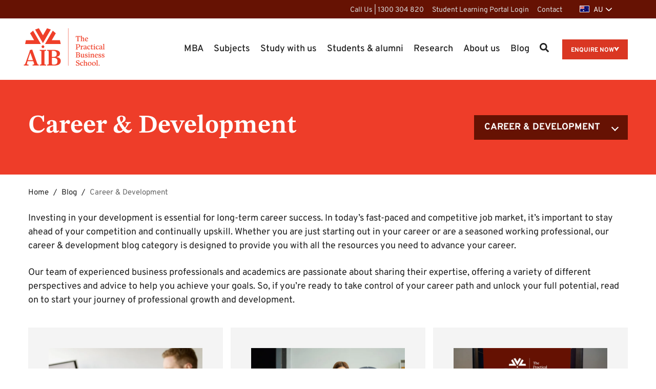

--- FILE ---
content_type: text/html; charset=UTF-8
request_url: https://www.aib.edu.au/blog/career-development/
body_size: 33130
content:
<!DOCTYPE html>
<html lang="en">
  <head>
    <meta charset="utf-8" />
    <meta http-equiv="X-UA-Compatible" content="IE=edge" />
    <meta name="viewport" content="width=device-width, initial-scale=1, maximum-scale=5" />
    <title>Career &amp; Development Blogs | Australian Institute of Business</title>

    <link rel="preconnect" href="https://cdn.aib.edu.au" >
<link rel="preconnect" href="https://analytics.aib.edu.au" >
    <script nonce="aib-inline-script">
      if (!('requestIdleCallback' in window)) {
        window.requestIdleCallback = function (cb) {
          const start = Date.now();
          return requestAnimationFrame(function () {
            cb({
              didTimeout: false,
              timeRemaining: function () {
                return Math.max(0, 50 - (Date.now() - start));
              }
            });
          });
        };
      }

      function loadGTM () {
        (function (w, d, s, l, i) {
          w[l] = w[l] || [];

          w[l].push({
            'gtm.start': new Date().getTime(),
            event: 'gtm.js',
            eventID: Date.now() + '-' + Math.floor(Math.random() * Date.now())
          });

          var f = d.getElementsByTagName(s)[0],
            j = d.createElement(s),
            dl = l != 'dataLayer' ? '&l=' + l : '';
          j.async = true;
          j.src =
            'https://analytics.aib.edu.au/gtm.js?id=' + i + dl;
          f.parentNode.insertBefore(j, f);
        })(window, document, 'script', 'dataLayer', 'GTM-NL595BD');
      }

      if ('requestIdleCallback' in window) {
        window.requestIdleCallback(loadGTM);
      } else {
        loadGTM();
      }
    </script>

         <style>@font-face{font-display:swap;font-family:STIX Two Text;font-style:normal;font-weight:400 700;src:url(/wp-content/themes/aib/assets/fonts/stix-two-text.woff2) format("woff2");unicode-range:u+00??,u+0131,u+0152-0153,u+02bb-02bc,u+02c6,u+02da,u+02dc,u+0304,u+0308,u+0329,u+2000-206f,u+20ac,u+2122,u+2191,u+2193,u+2212,u+2215,u+feff,u+fffd}@font-face{font-display:swap;font-family:Overpass;font-style:normal;font-weight:100 900;src:url(/wp-content/themes/aib/assets/fonts/overpass.woff2) format("woff2");unicode-range:u+00??,u+0131,u+0152-0153,u+02bb-02bc,u+02c6,u+02da,u+02dc,u+0304,u+0308,u+0329,u+2000-206f,u+20ac,u+2122,u+2191,u+2193,u+2212,u+2215,u+feff,u+fffd}@font-face{font-family:Adjusted Arial Overpass;size-adjust:103%;src:local(arial)}@font-face{font-family:Adjusted Bold Arial Overpass;size-adjust:104%;src:local(arial)}@font-face{font-family:Adjusted Garamond STIX;size-adjust:115%;src:local(Garamond)}@font-face{font-family:Adjusted Garamond Bold STIX;font-weight:700;size-adjust:109%;src:local("Garamond Bold")}html{font-family:sans-serif;-ms-text-size-adjust:100%;-webkit-text-size-adjust:100%}body{margin:0}article,aside,details,figcaption,figure,footer,header,hgroup,main,menu,nav,section,summary{display:block}audio,canvas,progress,video{display:inline-block;vertical-align:baseline}audio:not([controls]){display:none;height:0}[hidden],template{display:none}a{background-color:transparent}a:active,a:hover{outline:0}abbr[title]{border-bottom:1px dotted}b,strong{font-weight:700}dfn{font-style:italic}h1{font-size:2em;margin:.67em 0}mark{background:#ff0;color:#000}small{font-size:80%}sub,sup{font-size:75%;line-height:0;position:relative;vertical-align:baseline}sup{top:-.5em}sub{bottom:-.25em}img{border:0}svg:not(:root){overflow:hidden}figure{margin:1em 40px}hr{box-sizing:content-box;height:0}pre{overflow:auto}code,kbd,pre,samp{font-family:monospace,monospace;font-size:1em}button,input,optgroup,select,textarea{color:inherit;font:inherit;margin:0}button{overflow:visible}button,select{text-transform:none}button,html input[type=button],input[type=reset],input[type=submit]{-webkit-appearance:button;cursor:pointer}button[disabled],html input[disabled]{cursor:default}button::-moz-focus-inner,input::-moz-focus-inner{border:0;padding:0}input{line-height:normal}input[type=checkbox],input[type=radio]{box-sizing:border-box;padding:0}input[type=number]::-webkit-inner-spin-button,input[type=number]::-webkit-outer-spin-button{height:auto}input[type=search]{-webkit-appearance:textfield;box-sizing:content-box}input[type=search]::-webkit-search-cancel-button,input[type=search]::-webkit-search-decoration{-webkit-appearance:none}fieldset{border:1px solid silver;margin:0 2px;padding:.35em .625em .75em}legend{border:0;padding:0}textarea{overflow:auto}optgroup{font-weight:700}table{border-collapse:collapse;border-spacing:0}td,th{padding:0}*,:after,:before{box-sizing:border-box}html{font-size:10px;-webkit-tap-highlight-color:rgba(0,0,0,0)}body{background-color:#fff;color:#212121;font-size:16px;line-height:1.428571429}button,input,select,textarea{font-family:inherit;font-size:inherit;line-height:inherit}a{color:#dd2612}a,a:focus,a:hover{text-decoration:none}a:focus,a:hover{color:#b7200f}a:focus{outline:5px auto -webkit-focus-ring-color;outline-offset:-2px}figure{margin:0}img{vertical-align:middle}.img-responsive{display:block;height:auto;max-width:100%}.img-circle{border-radius:50%}hr{border:0;border-top:1px solid #e6e6e6;margin-bottom:22px;margin-top:22px}[role=button]{cursor:pointer}.clearfix:after,.clearfix:before{content:" ";display:table}.clearfix:after{clear:both}.center-block{display:block;margin-left:auto;margin-right:auto}.pull-right{float:right!important}.pull-left{float:left!important}.hide{display:none!important}.show{display:block!important}.invisible{visibility:hidden}.text-hide{background-color:transparent;border:0;color:transparent;font:0/0 a;text-shadow:none}.hidden{display:none!important}.affix{position:fixed}body{-webkit-font-smoothing:antialiased;-moz-osx-font-smoothing:grayscale;background:#fff;font-family:Overpass,Adjusted Arial Overpass,sans-serif;font-style:normal;font-weight:400;line-height:1.5;overflow-x:hidden}html{scrollbar-color:#888 #d9d9da;scrollbar-width:thin}*{outline:none!important}::-webkit-scrollbar{width:12px}::-webkit-scrollbar-track{background:#d9d9da}::-webkit-scrollbar-thumb{background-color:#888;border:0;border-radius:20px}@media print{a{text-decoration:underline}a,a span{color:#dd2612!important}}.h1,.h2,h1,h2,h3,h4,h5,h6{margin:0 0 1.5rem}ol,p,table,ul{margin:0 0 2.5rem}input{padding:5px 10px}button{background:#fff;border:1px solid transparent;height:35px;text-transform:uppercase}img{height:auto;max-width:100%;opacity:1;transition:opacity .3s}.no-link{cursor:default;pointer-events:none}img[data-src]{opacity:0}textarea.form-control{height:92px;resize:none}label{font-size:14px;font-weight:400;line-height:1.2}.dropdown-menu{background:#fff;border:1px solid rgba(0,0,0,.08);border-radius:2px;box-shadow:0 18px 36px 0 rgba(0,0,0,.16)}.form-control,input[type=email],input[type=file],input[type=number],input[type=password],input[type=search],input[type=tel],input[type=text],select,textarea,ul.tagit{background:none;border:1px solid #b9b9ba;border-radius:0;color:#212121;outline:none;padding:10px 20px}select,select.form-control{appearance:none;background:url('data:image/svg+xml;utf8,<svg xmlns="http://www.w3.org/2000/svg" width="100" height="100" fill="black"><polygon points="0,0 100,0 50,50"/></svg>') no-repeat!important;background-color:#fff!important;background-position:calc(100% - 15px) 65%!important;background-repeat:no-repeat!important;background-size:14px!important}button{height:auto;text-transform:none}.btn{border-radius:0;font-family:Overpass,Adjusted Bold Arial Overpass,sans-serif;font-size:1.8rem;font-style:normal;font-weight:700;padding:10px 20px 6px;text-transform:uppercase;transition:all .3s linear}.btn.small{padding:10px 20px}.btn.btn-primary{background-color:#ee3d29;color:#fff}.btn.btn-secondary{background-color:#661203;color:#fff}@media screen and (min-width:992px){.h1{font-size:5.2rem}}@media screen and (max-width:767px){body{font-size:17px}h1{font-size:3rem;line-height:4rem}h2{font-size:2.8rem}h3{font-size:2rem}}.all-caps{text-transform:uppercase!important}.bold-text{font-weight:700!important}section.bg-transparent{background:transparent!important}.container{margin-left:auto;margin-right:auto;max-width:1230px;padding-left:15px;padding-right:15px;width:100%}@media(min-width:768px){.container{padding-left:30px;padding-right:30px}}.icon-search-solid,span.icon-menu{background:none;display:block;height:auto;width:auto}@media print{a[href]:after{content:""!important}}.flex-columns-container .flex-columns{flex-wrap:wrap}.flex-columns-container.columns-mobile-1 .flex-columns-item{flex-basis:100%}.flex-columns-container.columns-mobile-2 .flex-columns-item{flex-basis:calc(50% - 20px)}@media screen and (min-width:992px){.flex-columns-container.columns-desktop-1 .flex-columns-item{flex-basis:100%}.flex-columns-container.columns-desktop-2 .flex-columns-item{flex-basis:calc(50% - 20px)}.flex-columns-container.columns-desktop-3 .flex-columns-item{flex-basis:calc(33.3% - 20px)}.flex-columns-container.columns-desktop-4 .flex-columns-item{flex-basis:calc(25% - 20px)}}.hotspot{bottom:0;left:0;position:absolute;right:0;top:0;z-index:2}section.bg-grey{background:#e6e6e6}section.bg-grey a{color:#bf2e1c}section.bg-grey .block-heading .heading-tag,section.bg-grey .core-blocks-container :is(h1,h2,h3,h4,h5,h6).section-heading{color:#da3723}section.bg-red{background:#ee3d29}section.bg-dark-grey{background:#4f545f}section.bg-black{background:#000}section.bg-blue{background:#94d9f8}section.bg-burgundy{background:#661203}.icon-cross:before{content:""}.icon-linkedin:before{content:""}.icon-facebook:before{content:""}.icon-twitter:before{content:""}.icon-angle-right:before{content:""}.icon-pdf:before{content:""}.icon-check-circle1:before{content:""}.icon-file-alt:before{content:""}.icon-group:before{content:""}.icon-angle-left:before{content:""}picture.full-dimension-picture{inset:0;position:absolute}picture.full-dimension-picture img{height:100%;max-height:unset!important;object-fit:cover;opacity:1!important;visibility:visible!important;width:100%}.block-header{max-width:875px}.main .bg-grey+.bg-grey,.main .bg-none+.bg-none,.main .bg-red+.bg-red{padding-top:20px}.narrow-block .text-inner-container{max-width:875px}span.multi-country-switcher>*{display:none}span.multi-country-switcher>.default{display:inline}span.multi-country-switcher>.show{display:inline!important}.relevanssi-query-term{background:rgba(255,165,71,.5)}#country-warning-overlay{background:rgba(49,49,54,.96);bottom:0;box-shadow:0 0 5px #313136;color:#fff;font-size:1.8rem;height:auto;left:0;opacity:0;padding:37px 0;position:fixed;text-align:center;visibility:hidden;width:100%;z-index:2}#country-warning-overlay.fade-transition{transition:opacity 1s,visibility 2s}#country-warning-overlay.fade-in{opacity:1;visibility:visible}#country-warning-overlay .container{position:relative}#country-warning-overlay .country-warning-close-btn{cursor:pointer;display:inline-block}#country-warning-overlay .country-warning-close-icon-btn{position:absolute;right:26px}@media screen and (max-width:991px){#country-warning-overlay .country-warning-close-icon-btn{display:none}}#country-warning-overlay .where-your-at{color:#fff;margin-bottom:15px}#country-warning-overlay .switcher-btn{border:1px solid #fff;border-radius:4px;color:#fff;display:block;font-family:Overpass,Adjusted Bold Arial Overpass,sans-serif;font-style:normal;font-weight:700;margin-bottom:15px;margin-left:auto;margin-right:auto;max-width:100%;padding:8px;width:330px}#country-warning-overlay .switcher-btn img.flag{background-color:#fff;border:1px solid #fff;display:inline-block;margin-right:6px;position:relative;top:-2px}#country-warning-overlay .switcher-btn img.arrow{display:inline-block;margin-left:6px;position:relative;top:-2px}.wp-block-pdfp-pdf-poster{min-height:100px;position:relative}.wp-block-pdfp-pdf-poster:not(.wp-block-pdfp-pdf-poster:has(.pdfp_wrapper)):after{background:url(/wp-content/themes/aib/assets/images/loader-red.svg) 56px 56px no-repeat;background-position:0 0;content:"";inset:0;position:absolute}.floating-cta{background:none;bottom:20px;font-size:17px;line-height:20px;margin:0;position:fixed;z-index:2}.floating-cta .floating-cta-button{background:hsla(0,0%,41%,.87);border-radius:30px;box-shadow:0 3px 6px 0 rgba(0,0,0,.25);color:#fff;cursor:pointer;display:block;padding:10px 38px 10px 20px;position:relative;text-transform:uppercase;z-index:1}@media screen and (max-width:374px){.floating-cta a{font-size:13px!important}}.h1{line-height:1.2;text-transform:uppercase}.h1,h1{font-family:STIX Two Text,Adjusted Garamond Bold STIX,serif;font-size:2.8rem;font-weight:650}.h2,h2{font-family:STIX Two Text,Adjusted Garamond Bold STIX,serif;font-size:2.4rem;font-weight:650}.h3,h3{font-family:STIX Two Text,Adjusted Garamond Bold STIX,serif;font-size:2.2rem;font-weight:650}.h4,h4{font-family:STIX Two Text,Adjusted Garamond Bold STIX,serif;font-size:2rem;font-weight:650}.h5,h5{font-family:STIX Two Text,Adjusted Garamond Bold STIX,serif;font-size:1.8rem;font-weight:650}.h6,h6{font-family:STIX Two Text,Adjusted Garamond Bold STIX,serif;font-size:1.6rem;font-weight:650}@media screen and (max-width:767px){h1{font-size:3rem;line-height:4rem}h2{font-size:2.8rem}h3{font-size:2rem}}@media screen and (min-width:768px){.h1,h1{font-family:STIX Two Text,Adjusted Garamond Bold STIX,serif;font-size:4rem;font-weight:650}.h2,h2{font-family:STIX Two Text,Adjusted Garamond Bold STIX,serif;font-weight:650}.h2,.h3,h2,h3{font-size:2.6rem}.h3,h3{font-family:STIX Two Text,Adjusted Garamond Bold STIX,serif;font-weight:650}.h4,h4{font-family:STIX Two Text,Adjusted Garamond Bold STIX,serif;font-size:2.2rem;font-weight:650}.h5,h5{font-family:STIX Two Text,Adjusted Garamond Bold STIX,serif;font-size:2rem;font-weight:650}.h6,h6{font-family:STIX Two Text,Adjusted Garamond Bold STIX,serif;font-size:1.8rem;font-weight:650}}@media screen and (min-width:1024px){.h1,h1{font-family:STIX Two Text,Adjusted Garamond Bold STIX,serif;font-size:5.3rem;font-weight:650}.h2,h2{font-family:STIX Two Text,Adjusted Garamond Bold STIX,serif;font-size:4rem;font-weight:650}.h3,h3{font-family:STIX Two Text,Adjusted Garamond Bold STIX,serif;font-size:2.8rem;font-weight:650}.h4,h4{font-family:STIX Two Text,Adjusted Garamond Bold STIX,serif;font-size:2.2rem;font-weight:650}.h5,h5{font-family:STIX Two Text,Adjusted Garamond Bold STIX,serif;font-size:2rem;font-weight:650}.h6,h6{font-family:STIX Two Text,Adjusted Garamond Bold STIX,serif;font-size:1.8rem;font-weight:650}}@media(min-width:768px){.d-flex{display:flex}.d-flex:after,.d-flex:before{display:none}}.article-heading{background-color:#f4f4f4;margin-bottom:20px;padding:30px}@media print{.article-heading{padding:0}}@media screen and (min-width:768px){.article-heading{background:#fff;padding:0}}@media screen and (max-width:767px){.article-heading{margin:0 -15px 15px;padding:20px}}.article-heading .article-image .embed-responsive.img{background:#313136}.article-heading .article-title{margin:0 auto 18px}@media screen and (min-width:991px){.article-heading .article-title{font-size:3rem}}@media print{.article-heading .article-title{margin-top:20px}}.article-heading .social-icons li a{background:#fff}@media(min-width:768px){.article-heading .social-icons li a{background-color:#f4f4f4}.article-heading .social-icons li a:hover{background-color:#fff}}.article-heading .social-icons li a:hover{background-color:#f4f4f4}.article-heading-info{display:flex;flex-direction:column;font-size:1.6rem}@media screen and (min-width:991px){.article-heading-info{align-items:center;flex-direction:row}}.article-heading-info a{text-decoration:underline}.article-heading-info .article-heading-info-left{display:flex;flex:1;flex-direction:column;padding-bottom:10px}@media screen and (min-width:991px){.article-heading-info .article-heading-info-left{padding-bottom:30px}}.article-heading-info .article-heading-info-main{align-items:center;display:flex;flex-flow:wrap}.article-heading-info .article-heading-info-main>div{margin-right:8px;padding-bottom:4px;padding-right:8px;padding-top:4px;position:relative;white-space:nowrap}.article-heading-info .article-heading-info-main>div:after{content:"|";height:100%;position:absolute;right:0;top:4px;width:2px}.article-heading-info .article-heading-info-main>div:last-child{margin-right:0;padding-right:0}.article-heading-info .article-heading-info-main>div:last-child:after{display:none}.article-heading-info .article-heading-info-main .blog-author-image{align-items:center;column-gap:4px;display:flex;padding-bottom:0;padding-top:0}.article-heading-info .article-heading-info-main .blog-author-image img{border-radius:50%;height:26px;width:26px}.article-heading-info .article-heading-info-main .blog-author-image:after{top:1px}.feature-blog{background-color:#313136;color:#fff;margin-bottom:20px;padding:20px}.feature-blog .feature-image{margin-bottom:25px}.feature-blog .feature-image .embed-responsive.img{background:#fff;height:auto}.feature-blog .feature-image .embed-responsive.img picture.full-dimension-picture{position:relative}.feature-blog .feature-image .embed-responsive.img .image-bg{background-position:top}.feature-blog .feature-title h2{color:inherit;margin:24px auto}@media screen and (min-width:768px){.feature-blog .feature-title h2{font-size:2.8rem}}@media screen and (min-width:1024px){.feature-blog .feature-title h2{font-size:4rem}}.feature-blog .feature-title p{border-bottom:4px solid #ee3d29;display:inline;padding-bottom:5px;text-transform:uppercase}.feature-blog .feature-description{font-size:1.8rem;line-height:32px}.feature-blog .feature-description .btn{display:inline-block;text-align:center}@media screen and (min-width:991px){.feature-blog{margin-bottom:30px;padding:40px}.feature-blog .feature-image{margin:0}.feature-blog .feature-title h2{margin:32px auto}}.blog-container .grid{column-gap:18px;display:grid;grid-template-columns:1fr;row-gap:0}@media(min-width:991px){.blog-container .grid{grid-template-columns:3fr 1fr}}.blog-container .grid>section{max-width:calc(100vw - 30px)}@media(min-width:991px){.blog-container aside{padding-left:15px}}@media print{.blog-container aside #block-5{display:none}}.blog-container aside .widget-text .embed-responsive img{opacity:1;position:static;visibility:visible}.list-post{column-gap:15px;display:grid;grid-template-columns:1fr;row-gap:0}@media(min-width:768px){.list-post{grid-template-columns:1fr 1fr}}@media(min-width:991px){.list-post{grid-template-columns:1fr 1fr 1fr}}.sr-only{height:1px;margin:-1px;overflow:hidden;padding:0;position:absolute;width:1px;clip:rect(0,0,0,0);border:0}.hidden-xs{display:none!important}@media(min-width:768px){.hidden-xs{display:block!important}}.blog-template .post-image .embed-responsive-16by9 picture,.category-template .post-image .embed-responsive-16by9 picture{position:absolute!important}.feature-detail{column-gap:30px;display:grid;grid-template-columns:1fr;row-gap:0}@media(min-width:768px){.feature-detail{grid-template-columns:2fr 1fr}}.article-title{font-family:Overpass,Adjusted Arial Overpass,sans-serif;font-style:normal;font-weight:400}.category-description{font-size:1.7rem;padding-bottom:15px}@media screen and (min-width:768px){.category-description{font-size:1.8rem}}.dropdown-menu{background-clip:padding-box;background-color:#fff;border:1px solid rgba(0,0,0,.15);border-radius:4px;box-shadow:0 6px 12px rgba(0,0,0,.175);display:none;float:left;font-size:16px;left:0;list-style:none;margin:2px 0 0;min-width:160px;padding:5px 0;position:absolute;text-align:left;top:100%;z-index:1000}.dropdown-menu.pull-right{left:auto;right:0}.dropdown-menu>li>a{clear:both;color:#000;display:block;font-weight:400;line-height:1.428571429;padding:3px 20px;white-space:nowrap}.header-block{min-height:auto!important}.header-block .page-information{display:flex;flex-direction:column;max-width:100%!important}@media screen and (min-width:768px){.header-block .page-information{align-items:center;flex-direction:row}}.header-block .page-information-container{padding-bottom:0!important;padding-top:0!important}.header-block .page-title{flex:1;padding:20px 0}@media screen and (min-width:768px){.header-block .page-title{padding:62px 0}}.header-block .select-dropdown{margin:0 -15px}@media screen and (min-width:768px){.header-block .select-dropdown{margin:0;min-width:300px}}.select-dropdown{position:relative}.select-dropdown button{background:#661203;border:0;color:#fff;display:block;font-family:Overpass,Adjusted Bold Arial Overpass,sans-serif;font-size:1.8rem;font-style:normal;font-weight:700;line-height:1;overflow:hidden;padding:15px 40px 15px 20px;position:relative;text-align:left;text-overflow:ellipsis;text-transform:uppercase;transition:all .3s linear;white-space:nowrap;width:100%}.select-dropdown button:hover{background:#661203}.select-dropdown button .caret{border:0;border-bottom:2px solid #fff;border-right:2px solid #fff;display:block;height:10px;position:absolute;right:20px;top:50%;transform:translateY(-50%) rotate(45deg);width:10px}.select-dropdown .dropdown-menu{background:#661203;border:0;border-radius:0;border-top:1px solid #fff;box-shadow:none;color:#fff;display:none;margin-top:0;max-height:500px;overflow-x:hidden;overflow-y:auto;width:100%}.select-dropdown .dropdown-menu a{color:inherit;font-family:Overpass,Adjusted Bold Arial Overpass,sans-serif;font-size:1.8rem;font-style:normal;font-weight:700;line-height:2.2rem;padding:17px 20px 13px;transition:all .3s linear;white-space:unset}.select-dropdown .dropdown-menu a:hover{background:#661203;color:inherit}.embed-responsive{display:block;height:0;overflow:hidden;padding:0;position:relative}.embed-responsive :is(.embed-responsive-item,iframe,embed,object,video){border:0;inset:0;position:absolute}.embed-responsive-16by9 img{aspect-ratio:16/9;object-fit:cover}.embed-responsive-4by3 img{aspect-ratio:4/3;object-fit:cover}picture.dynamic-picture-ratio{display:block;height:0;overflow:hidden;position:relative}picture.dynamic-picture-ratio img{inset:0;position:absolute}picture.dynamic-picture-ratio.image-16-9{aspect-ratio:16/9;height:auto}picture.dynamic-picture-ratio.image-16-9 img{object-fit:cover}.mb-20{margin-bottom:20px!important}.mb-30{margin-bottom:30px!important}.mt-20{margin-top:20px!important}.post{margin-bottom:30px}.post a{color:inherit}.post .panel{background-color:#f4f4f4;border:0;border-radius:0;box-shadow:none;display:block;height:100%;margin:0;padding:20px}.post .panel .panel-body{padding:0}.post .panel .read-more{color:#dd2612;font-family:Overpass,Adjusted Bold Arial Overpass,sans-serif;font-style:normal;font-weight:700;line-height:1.2;position:relative;text-transform:uppercase}.post .panel .read-more:hover{color:#b7200f}.post .panel .read-more:after{border-bottom:2px solid #ee3d29;border-right:2px solid #ee3d29;content:"";display:block;height:8px;position:absolute;right:-14px;top:calc(50% - 2px);transform:rotate(-45deg) translateY(-50%);width:8px}.post .panel .post-date{border-bottom:4px solid #ee3d29;display:inline-block;text-transform:uppercase}.post .post-image{margin-bottom:16px}.post .post-image .embed-responsive.img{background:none;height:auto;padding:0}.post .post-image .embed-responsive.img :is(.embed-responsive-item,picture,img){height:auto;opacity:1;position:static;visibility:visible}@media screen and (min-width:768px){.post .post-image .embed-responsive.img{height:168px}}@media screen and (min-width:1024px){.post .post-image .embed-responsive.img{height:128px}}@media screen and (min-width:1200px){.post .post-image .embed-responsive.img{height:168px}}.post .post-description{line-height:28px}.post .post-description p{margin-bottom:20px}.post .post-title{font-family:Overpass,Adjusted Bold Arial Overpass,sans-serif;font-size:2rem;font-style:normal;font-weight:700;line-height:28px;margin:20px 0}@media screen and (min-width:991px){.post .panel{padding:40px}}.pagination-container{text-align:center}.next.page-numbers span,.prev.page-numbers span{display:none}.pagination{border-bottom:1px solid #d8d8d8;border-radius:0;display:block;float:none;margin:0 0 calc(32px + 5rem);padding-bottom:30px;padding-left:0}.pagination li{display:inline-block;height:34px;vertical-align:middle}.pagination li :is(.next,.previous,.prev){position:relative}.pagination li :is(.next,.previous,.prev):after{content:"";display:block;position:absolute}.pagination li :is(.next,.previous,.prev):hover:after{border-color:#dd2612}.pagination li .next:after{border-bottom:3px solid #313136;border-right:3px solid #313136;display:block;height:12px;right:0;top:50%;transform:translateY(calc(-50% - 1px)) rotate(-45deg);width:12px}.pagination li :is(.previous,.prev):after{border-bottom:3px solid #313136;border-left:3px solid #313136;display:block;height:12px;left:0;top:50%;transform:translateY(calc(-50% - 2px)) rotate(45deg);width:12px}@media(min-width:768px){.pagination li :is(.previous,.prev):after{transform:translateY(calc(-50% - 1px)) rotate(45deg)}}.pagination li :is(a,span){background:none;border:0;color:inherit;display:inline-block;font-size:1.6rem;line-height:3.4rem;margin:0 6px;min-width:5px;padding:0}.pagination li :is(a,span){font-family:Overpass,Adjusted Bold Arial Overpass,sans-serif;font-style:normal;font-weight:700}@media screen and (min-width:768px){.pagination li :is(a,span){float:none;font-size:2.4rem;margin:0 15px}}.pagination li :is(a,span):hover{background:none;color:#dd2612}.pagination li :is(a,span).current{color:#dd2612}.text-block .block-heading{font-family:STIX Two Text,Adjusted Garamond STIX,serif;font-weight:400;margin:0 0 40px;padding:0}.text-block .block-heading:has(.heading-tag:empty){margin:0}.text-block .block-heading .heading-tag{color:#ee3d29;font-family:STIX Two Text,Adjusted Garamond Bold STIX,serif;font-weight:400;font-weight:650;line-height:1.05em;margin:0;padding:0}.text-block .block-heading .heading-tag>*{font-weight:400}.text-block .block-heading .heading-tag strong{font-family:STIX Two Text,Adjusted Garamond Bold STIX,serif;font-weight:650}.text-block .block-heading .h1{font-size:3.3rem}@media screen and (min-width:768px){.text-block .block-heading .h1{font-size:4.1rem}}.text-block .block-heading .h2{font-size:3rem}@media screen and (min-width:768px){.text-block .block-heading .h2{font-size:3.6rem}}.text-block .block-heading .h3{font-size:2.7rem}@media screen and (min-width:768px){.text-block .block-heading .h3{font-size:3.2rem}}.text-block .block-heading .h4{font-size:2.4rem}@media screen and (min-width:768px){.text-block .block-heading .h4{font-size:2.8rem}}.text-block .block-heading .h5{font-size:2.2rem}@media screen and (min-width:768px){.text-block .block-heading .h5{font-size:2.4rem}}.text-block .block-heading .h6{font-size:2rem}@media screen and (min-width:768px){.text-block .block-heading .h6{font-size:2.1rem}}.text-block .block-intro{font-family:Overpass,Adjusted Arial Overpass,sans-serif;font-size:1.6rem;font-style:normal;font-weight:400;line-height:1.4em;margin:0 0 30px;padding:0}@media screen and (min-width:768px){.text-block .block-intro{font-size:1.8rem;line-height:1.6em;margin:0 0 60px}}.text-block .video-block{padding:20px 0}.text-block .video-block.bg-grey{background:#f4f4f4}.text-block .video-block .iframe-youtube-wrapper{box-shadow:0 0 1px 0 rgba(0,0,0,.1);position:relative}.text-block .video-block .iframe-youtube-wrapper iframe{aspect-ratio:16/9;height:auto;width:100%}.text-block .image-block{padding:40px 0;position:relative;z-index:1}.text-block .image-block.align-center{margin-left:auto;margin-right:auto;text-align:center}.text-block .image-block.align-left{float:left;margin:0 20px 20px 0}@media screen and (max-width:480px){.text-block .image-block.align-left{margin-right:0!important}}.text-block .image-block.align-right{float:right;margin:0 0 20px 20px}@media screen and (max-width:480px){.text-block .image-block.align-right{margin-left:0!important}.text-block .image-block img{max-width:100%!important}}.text-block figure:after{display:none}@media(max-width:1110px){.text-block .table-wrap{overflow:auto}}.text-block .has-text-align-center{text-align:center}.text-block thead{border-bottom:2px solid #ddd}.text-block table{border:1px solid #ddd;width:100%}.text-block table.no-border{border:0}.text-block table.no-border :is(th,td){border:0}.text-block table :is(th,td){border:1px solid #ddd;padding:10px;vertical-align:top}.text-block figure figcaption{color:#212121;margin-bottom:2.5rem;position:static}.text-block .is-style-stripes table{border:0}.text-block .is-style-stripes table :is(th,td){border:0}.text-block .is-style-stripes table thead th{text-align:center}.text-block .is-style-stripes table tbody tr:nth-child(odd){background-color:#eee}.text-block .wp-block-separator{border:0;border-top:1px solid #ccc;margin-bottom:22px;margin-top:22px}.text-block .wp-block-separator.is-style-dots{background:none!important;border:0;height:auto;line-height:1;text-align:center}.text-block .wp-block-separator.is-style-dots:before{color:#ccc;content:"···";font-size:1.5em;letter-spacing:2em;padding-left:2em}.text-block p.has-text-align-center{text-align:center}.text-block p.has-text-align-right{text-align:right}.text-block .list-no-style{list-style:none!important}@media screen and (min-width:991px){.text-block .two-column-grid-list{column-count:2}}.text-block .wp-block-pullquote{margin:0 0 2.5rem}.text-block .wp-block-pullquote blockquote{margin:0;padding:0}.text-block .wp-block-pullquote p{border-bottom:4px solid #313136;border-top:4px solid #313136;font-size:2rem;line-height:2em;padding:32px 40px;position:relative;text-align:center}@media screen and (min-width:992px){.text-block .wp-block-pullquote p{font-size:2.4rem;line-height:2.2em;padding:60px 70px}}.text-block .wp-block-pullquote p:before{background-image:url(/wp-content/themes/aib/assets/images/gutenberg/quote-left.svg);background-size:30px 30px;color:#212121;content:"";height:30px;left:5px;position:absolute;top:32px;width:30px}@media screen and (min-width:992px){.text-block .wp-block-pullquote p:before{font-size:3rem;left:15px;top:60px}}.text-block .wp-block-pullquote p:after{background-image:url(/wp-content/themes/aib/assets/images/gutenberg/quote-right.svg);background-size:30px 30px;bottom:32px;color:#212121;content:" ";height:30px;position:absolute;right:5px;width:30px}@media screen and (min-width:992px){.text-block .wp-block-pullquote p:after{bottom:32px;font-size:3rem;right:5px}}.text-block .wp-block-pullquote cite{font-size:1.6rem;text-align:left}.text-block .core-blocks-container{flex:1}.text-block .core-blocks-container>:first-child{padding-top:0!important}.text-block .core-blocks-container>:last-child{margin-bottom:0!important}.text-block .core-blocks-container :is(h1,h2,h3,h4,h5,h6){font-family:STIX Two Text,Adjusted Garamond Bold STIX,serif;font-weight:650}.text-block .core-blocks-container :is(h1,h2,h3,h4,h5,h6).section-heading{color:#ee3d29;line-height:1.05em;margin:0 0 18px;padding:0}.text-block .core-blocks-container :is(h1,h2,h3,h4,h5,h6).section-heading{font-family:STIX Two Text,Adjusted Garamond Bold STIX,serif;font-weight:650}.text-block .core-blocks-container :is(h1,h2,h3,h4,h5,h6).section-heading strong{font-family:STIX Two Text,Adjusted Garamond Bold STIX,serif;font-weight:650}.text-block .core-blocks-container h1{font-size:3.3rem}@media screen and (min-width:768px){.text-block .core-blocks-container h1{font-size:4.1rem}}.text-block .core-blocks-container h2{font-size:3rem}@media screen and (min-width:768px){.text-block .core-blocks-container h2{font-size:3.6rem}}.text-block .core-blocks-container h3{font-size:2.7rem}@media screen and (min-width:768px){.text-block .core-blocks-container h3{font-size:3.2rem}}.text-block .core-blocks-container h4{font-size:2.4rem}@media screen and (min-width:768px){.text-block .core-blocks-container h4{font-size:2.8rem}}.text-block .core-blocks-container h5{font-size:2.2rem}@media screen and (min-width:768px){.text-block .core-blocks-container h5{font-size:2.4rem}}.text-block .core-blocks-container h6{font-size:2rem}@media screen and (min-width:768px){.text-block .core-blocks-container h6{font-size:2.1rem}}.text-block .core-blocks-container .h1{font-size:3.3rem}@media screen and (min-width:768px){.text-block .core-blocks-container .h1{font-size:4.1rem}}.text-block .core-blocks-container .h2{font-size:3rem}@media screen and (min-width:768px){.text-block .core-blocks-container .h2{font-size:3.6rem}}.text-block .core-blocks-container .h3{font-size:2.7rem}@media screen and (min-width:768px){.text-block .core-blocks-container .h3{font-size:3.2rem}}.text-block .core-blocks-container .h4{font-size:2.4rem}@media screen and (min-width:768px){.text-block .core-blocks-container .h4{font-size:2.8rem}}.text-block .core-blocks-container .h5{font-size:2.2rem}@media screen and (min-width:768px){.text-block .core-blocks-container .h5{font-size:2.4rem}}.text-block .core-blocks-container .h6{font-size:2rem}@media screen and (min-width:768px){.text-block .core-blocks-container .h6{font-size:2.1rem}}.text-block .wp-block-buttons{margin:20px 0}.text-block .wp-block-buttons.is-layout-flex{column-gap:10px;display:flex;flex-wrap:wrap;row-gap:10px}.text-block .wp-block-buttons.is-content-justification-center{justify-content:center}.text-block .wp-block-buttons.is-content-justification-left{align-items:flex-start}.text-block .wp-block-buttons.is-content-justification-right{justify-content:flex-end}.text-block .wp-block-buttons.is-content-justification-space-between{justify-content:space-between}.text-block .wp-block-button{background:#da3723;background-image:none;border:0;color:#fff;column-gap:12px;cursor:pointer;display:inline-block;font-family:Overpass,Adjusted Bold Arial Overpass,sans-serif;font-size:1.8rem;font-style:normal;font-weight:700;line-height:1.428571429;min-width:100px;order:1;overflow:hidden;text-align:center;text-transform:uppercase;touch-action:manipulation;vertical-align:middle;white-space:nowrap}@media screen and (max-width:480px){.text-block .wp-block-button{width:100%}}.text-block .wp-block-button.is-style-outline{background:transparent;border:2px solid #da3723;color:#da3723}.text-block .wp-block-button.is-style-outline a{color:#da3723}.text-block .wp-block-button.is-style-outline.burgundy{background:transparent;border:2px solid #661203;color:#661203}.text-block .wp-block-button.is-style-outline.burgundy .rich-text,.text-block .wp-block-button.is-style-outline.burgundy a{color:#661203}.text-block .wp-block-button.is-style-outline.black{background:transparent;border:2px solid #212121;color:#212121}.text-block .wp-block-button.is-style-outline.black .rich-text,.text-block .wp-block-button.is-style-outline.black a{color:#212121}.text-block .wp-block-button.is-style-outline.blue{background:transparent;border:2px solid #94d9f8;color:#94d9f8}.text-block .wp-block-button.is-style-outline.blue .rich-text,.text-block .wp-block-button.is-style-outline.blue a{color:#94d9f8}.text-block .wp-block-button.is-style-outline.grey{background:transparent;border:2px solid #e6e6e6;color:#e6e6e6}.text-block .wp-block-button.is-style-outline.grey .rich-text,.text-block .wp-block-button.is-style-outline.grey a{color:#e6e6e6}.text-block .wp-block-button.is-style-outline.white{background:transparent;border:2px solid #fff;color:#fff}.text-block .wp-block-button.is-style-outline.white .rich-text,.text-block .wp-block-button.is-style-outline.white a{color:#fff}.text-block .wp-block-button.is-style-outline.teal{background:transparent;border:2px solid #14b4ac;color:#14b4ac}.text-block .wp-block-button.is-style-outline.teal .rich-text,.text-block .wp-block-button.is-style-outline.teal a{color:#14b4ac}.text-block .wp-block-button.burgundy{background:#661203;color:#fff}.text-block .wp-block-button.black{background:#212121;color:#fff}.text-block .wp-block-button.blue{background:#94d9f8;color:#661203}.text-block .wp-block-button.blue .rich-text,.text-block .wp-block-button.blue a{color:#661203}.text-block .wp-block-button.grey{background:#e6e6e6;color:#661203}.text-block .wp-block-button.grey .rich-text,.text-block .wp-block-button.grey a{color:#661203}.text-block .wp-block-button.white{background:#fff;color:#661203}.text-block .wp-block-button.white .rich-text,.text-block .wp-block-button.white a{color:#661203}.text-block .wp-block-button.teal{background:#14b4ac}@media screen and (min-width:481px){.text-block .wp-block-button.wp-block-button__width-25{width:calc(25% - 10px)}.text-block .wp-block-button.wp-block-button__width-50{width:calc(50% - 10px)}.text-block .wp-block-button.wp-block-button__width-75{width:calc(75% - 10px)}}.text-block .wp-block-button.wp-block-button__width-100{width:100%}.text-block .wp-block-button a{color:#fff;display:block;font-family:Overpass,Adjusted Bold Arial Overpass,sans-serif;font-style:normal;font-weight:700;padding:12px 20px 8px;text-wrap:wrap}.text-block .wp-block-button a.has-text-align-center{text-align:center}.text-block .wp-block-button a.has-text-align-right{text-align:right}.text-block .wp-block-button img{height:18px;margin-right:12px;position:relative;top:-1px;width:18px}.text-block .wp-block-button a{text-decoration:unset}.text-block{clear:both;font-size:1.6rem;padding:80px 0;position:relative;z-index:1}.text-block.bg-none{color:#212121}.text-block.bg-none .block-heading .heading-tag,.text-block.bg-none .core-blocks-container .wp-block-heading,.text-block.bg-none .wp-block-heading{color:#ee3d29}.text-block.bg-none p a,.text-block.bg-none table a,.text-block.bg-none ul a{color:#da3723;text-decoration:underline}.text-block.bg-grey{color:#212121}.text-block.bg-grey .block-heading .heading-tag,.text-block.bg-grey .core-blocks-container .wp-block-heading,.text-block.bg-grey .wp-block-heading{color:#da3723}.text-block.bg-grey p a,.text-block.bg-grey table a,.text-block.bg-grey ul a{color:#bf2e1c;text-decoration:underline}.text-block.bg-black{background:#212121;color:#fff}.text-block.bg-black .block-heading .heading-tag,.text-block.bg-black .core-blocks-container .wp-block-heading,.text-block.bg-black .wp-block-heading{color:#fff}.text-block.bg-black p a,.text-block.bg-black table a,.text-block.bg-black ul a{color:#fff;text-decoration:underline}.text-block.bg-red{background:#cc321f;color:#fff}.text-block.bg-red .block-heading .heading-tag,.text-block.bg-red .core-blocks-container .wp-block-heading,.text-block.bg-red .wp-block-heading{color:#fff}.text-block.bg-red p a,.text-block.bg-red table a,.text-block.bg-red ul a{color:#fff;text-decoration:underline}.text-block.bg-burgundy,.text-block.bg-burgundy .block-heading .heading-tag,.text-block.bg-burgundy .core-blocks-container .wp-block-heading,.text-block.bg-burgundy .wp-block-heading{color:#fff}.text-block.bg-burgundy p a,.text-block.bg-burgundy table a,.text-block.bg-burgundy ul a{color:#fff;text-decoration:underline}.text-block.bg-blue,.text-block.bg-blue .block-heading .heading-tag,.text-block.bg-blue .core-blocks-container .wp-block-heading,.text-block.bg-blue .wp-block-heading{color:#661203}.text-block.bg-blue p a,.text-block.bg-blue table a,.text-block.bg-blue ul a{color:#661203;text-decoration:underline}@media screen and (min-width:768px){.text-block{font-size:1.8rem;padding:120px 0}}.text-block>.container{display:flex;flex-direction:column}@media screen and (min-width:768px){.text-block>.container{display:block}}.text-block .core-blocks-container .wp-block-heading{color:#ee3d29;font-family:STIX Two Text,Adjusted Garamond Bold STIX,serif;font-weight:650}.text-block .side-image{order:3;padding-top:2.5rem}@media screen and (min-width:768px){.text-block .side-image{float:right;margin-left:40px;padding-top:0}}.text-block a{color:#da3723;text-decoration:underline}.text-block .text-inner-container.with-side-image{column-gap:16px;display:flex;flex-direction:column;row-gap:16px}@media screen and (max-width:480px){.text-block .text-inner-container.with-side-image{flex-direction:row}}.text-block .side-image{max-width:400px;position:relative}@media screen and (max-width:480px){.text-block .side-image.with-image-width{max-width:unset!important}}.text-block .side-image :is(img,picture){display:block;width:100%}.text-block .image-block{margin-bottom:32px;padding:0}.text-block .image-block .container{padding:0!important}.text-block .image-block img{width:auto}@media screen and (max-width:480px){.text-block .image-block img{width:100%}}.blogs-listing-block .block-heading{font-family:STIX Two Text,Adjusted Garamond STIX,serif;font-weight:400;margin:0 0 40px;padding:0}.blogs-listing-block .block-heading:has(.heading-tag:empty){margin:0}.blogs-listing-block .block-heading .heading-tag{color:#ee3d29;font-family:STIX Two Text,Adjusted Garamond Bold STIX,serif;font-weight:400;font-weight:650;line-height:1.05em;margin:0;padding:0}.blogs-listing-block .block-heading .heading-tag>*{font-weight:400}.blogs-listing-block .block-heading .heading-tag strong{font-family:STIX Two Text,Adjusted Garamond Bold STIX,serif;font-weight:650}.blogs-listing-block .block-heading .h1{font-size:3.3rem}@media screen and (min-width:768px){.blogs-listing-block .block-heading .h1{font-size:4.1rem}}.blogs-listing-block .block-heading .h2{font-size:3rem}@media screen and (min-width:768px){.blogs-listing-block .block-heading .h2{font-size:3.6rem}}.blogs-listing-block .block-heading .h3{font-size:2.7rem}@media screen and (min-width:768px){.blogs-listing-block .block-heading .h3{font-size:3.2rem}}.blogs-listing-block .block-heading .h4{font-size:2.4rem}@media screen and (min-width:768px){.blogs-listing-block .block-heading .h4{font-size:2.8rem}}.blogs-listing-block .block-heading .h5{font-size:2.2rem}@media screen and (min-width:768px){.blogs-listing-block .block-heading .h5{font-size:2.4rem}}.blogs-listing-block .block-heading .h6{font-size:2rem}@media screen and (min-width:768px){.blogs-listing-block .block-heading .h6{font-size:2.1rem}}.blogs-listing-block .block-intro{font-family:Overpass,Adjusted Arial Overpass,sans-serif;font-size:1.6rem;font-style:normal;font-weight:400;line-height:1.4em;margin:0 0 30px;padding:0}@media screen and (min-width:768px){.blogs-listing-block .block-intro{font-size:1.8rem;line-height:1.6em;margin:0 0 60px}}.blogs-listing-block .wp-block-buttons{margin:20px 0}.blogs-listing-block .wp-block-buttons.is-layout-flex{column-gap:10px;display:flex;flex-wrap:wrap;row-gap:10px}.blogs-listing-block .wp-block-buttons.is-content-justification-center{justify-content:center}.blogs-listing-block .wp-block-buttons.is-content-justification-left{align-items:flex-start}.blogs-listing-block .wp-block-buttons.is-content-justification-right{justify-content:flex-end}.blogs-listing-block .wp-block-buttons.is-content-justification-space-between{justify-content:space-between}.blogs-listing-block .wp-block-button{background:#da3723;background-image:none;border:0;color:#fff;column-gap:12px;cursor:pointer;display:inline-block;font-family:Overpass,Adjusted Bold Arial Overpass,sans-serif;font-size:1.8rem;font-style:normal;font-weight:700;line-height:1.428571429;min-width:100px;order:1;overflow:hidden;text-align:center;text-transform:uppercase;touch-action:manipulation;vertical-align:middle;white-space:nowrap}@media screen and (max-width:480px){.blogs-listing-block .wp-block-button{width:100%}}.blogs-listing-block .wp-block-button.is-style-outline{background:transparent;border:2px solid #da3723;color:#da3723}.blogs-listing-block .wp-block-button.is-style-outline a{color:#da3723}.blogs-listing-block .wp-block-button.is-style-outline.burgundy{background:transparent;border:2px solid #661203;color:#661203}.blogs-listing-block .wp-block-button.is-style-outline.burgundy .rich-text,.blogs-listing-block .wp-block-button.is-style-outline.burgundy a{color:#661203}.blogs-listing-block .wp-block-button.is-style-outline.black{background:transparent;border:2px solid #212121;color:#212121}.blogs-listing-block .wp-block-button.is-style-outline.black .rich-text,.blogs-listing-block .wp-block-button.is-style-outline.black a{color:#212121}.blogs-listing-block .wp-block-button.is-style-outline.blue{background:transparent;border:2px solid #94d9f8;color:#94d9f8}.blogs-listing-block .wp-block-button.is-style-outline.blue .rich-text,.blogs-listing-block .wp-block-button.is-style-outline.blue a{color:#94d9f8}.blogs-listing-block .wp-block-button.is-style-outline.grey{background:transparent;border:2px solid #e6e6e6;color:#e6e6e6}.blogs-listing-block .wp-block-button.is-style-outline.grey .rich-text,.blogs-listing-block .wp-block-button.is-style-outline.grey a{color:#e6e6e6}.blogs-listing-block .wp-block-button.is-style-outline.white{background:transparent;border:2px solid #fff;color:#fff}.blogs-listing-block .wp-block-button.is-style-outline.white .rich-text,.blogs-listing-block .wp-block-button.is-style-outline.white a{color:#fff}.blogs-listing-block .wp-block-button.is-style-outline.teal{background:transparent;border:2px solid #14b4ac;color:#14b4ac}.blogs-listing-block .wp-block-button.is-style-outline.teal .rich-text,.blogs-listing-block .wp-block-button.is-style-outline.teal a{color:#14b4ac}.blogs-listing-block .wp-block-button.burgundy{background:#661203;color:#fff}.blogs-listing-block .wp-block-button.black{background:#212121;color:#fff}.blogs-listing-block .wp-block-button.blue{background:#94d9f8;color:#661203}.blogs-listing-block .wp-block-button.blue .rich-text,.blogs-listing-block .wp-block-button.blue a{color:#661203}.blogs-listing-block .wp-block-button.grey{background:#e6e6e6;color:#661203}.blogs-listing-block .wp-block-button.grey .rich-text,.blogs-listing-block .wp-block-button.grey a{color:#661203}.blogs-listing-block .wp-block-button.white{background:#fff;color:#661203}.blogs-listing-block .wp-block-button.white .rich-text,.blogs-listing-block .wp-block-button.white a{color:#661203}.blogs-listing-block .wp-block-button.teal{background:#14b4ac}@media screen and (min-width:481px){.blogs-listing-block .wp-block-button.wp-block-button__width-25{width:calc(25% - 10px)}.blogs-listing-block .wp-block-button.wp-block-button__width-50{width:calc(50% - 10px)}.blogs-listing-block .wp-block-button.wp-block-button__width-75{width:calc(75% - 10px)}}.blogs-listing-block .wp-block-button.wp-block-button__width-100{width:100%}.blogs-listing-block .wp-block-button a{color:#fff;display:block;font-family:Overpass,Adjusted Bold Arial Overpass,sans-serif;font-style:normal;font-weight:700;padding:12px 20px 8px;text-wrap:wrap}.blogs-listing-block .wp-block-button a.has-text-align-center{text-align:center}.blogs-listing-block .wp-block-button a.has-text-align-right{text-align:right}.blogs-listing-block .wp-block-button img{height:18px;margin-right:12px;position:relative;top:-1px;width:18px}.blogs-listing-block .wp-block-button a{text-decoration:unset}.blogs-listing-block{font-size:1.6rem;padding:40px 0;position:relative;z-index:1}@keyframes loader{0%{transform:rotate(0deg)}to{transform:rotate(1turn)}}.blogs-listing-block .loader{-webkit-backdrop-filter:blur(2px);backdrop-filter:blur(2px);height:100%;left:50%;position:absolute;top:0;transform:translateX(-50%);width:100%;z-index:2}.blogs-listing-block .loader:before{animation:loader 1s linear infinite;border-color:#ee3d29 transparent;border-radius:50%;border-style:solid;border-width:2px;content:" ";display:block;height:36px;margin-left:calc(50% - 18px);margin-top:12px;width:36px}.blogs-listing-block .list-post{column-gap:15px;display:grid;grid-template-columns:1fr;row-gap:0}@media(min-width:768px){.blogs-listing-block .list-post{grid-template-columns:1fr 1fr}}@media(min-width:991px){.blogs-listing-block .list-post{grid-template-columns:1fr 1fr 1fr}}.blogs-listing-block .post{margin-bottom:30px}.blogs-listing-block .post a{color:inherit}.blogs-listing-block .post .panel{background-color:#f4f4f4;border:0;border-radius:0;box-shadow:none;display:block;height:100%;margin:0;padding:20px}.blogs-listing-block .post .panel .panel-body{padding:0}.blogs-listing-block .post .panel .read-more{color:#dd2612;font-family:Overpass,Adjusted Bold Arial Overpass,sans-serif;font-style:normal;font-weight:700;line-height:1.2;position:relative;text-transform:uppercase}.blogs-listing-block .post .panel .read-more:hover{color:#b7200f}.blogs-listing-block .post .panel .post-date{border-bottom:4px solid #ee3d29;display:inline-block;text-transform:uppercase}.blogs-listing-block .post .post-image{margin-bottom:16px}.blogs-listing-block .post .post-image .embed-responsive.img{background:none;height:auto;padding:0}.blogs-listing-block .post .post-image .embed-responsive.img .embed-responsive-item,.blogs-listing-block .post .post-image .embed-responsive.img img,.blogs-listing-block .post .post-image .embed-responsive.img picture{height:auto;opacity:1;position:static;visibility:visible}@media screen and (min-width:768px){.blogs-listing-block .post .post-image .embed-responsive.img{height:168px}}@media screen and (min-width:1024px){.blogs-listing-block .post .post-image .embed-responsive.img{height:128px}}@media screen and (min-width:1200px){.blogs-listing-block .post .post-image .embed-responsive.img{height:168px}}.blogs-listing-block .post .post-description{line-height:28px}.blogs-listing-block .post .post-description p{margin-bottom:20px}.blogs-listing-block .post .post-title{font-family:Overpass,Adjusted Bold Arial Overpass,sans-serif;font-size:2rem;font-style:normal;font-weight:700;line-height:28px;margin:20px 0}@media screen and (min-width:992px){.blogs-listing-block .post .panel{padding:40px}}.blogs-listing-block .embed-responsive{display:block;height:0;overflow:hidden;padding:0;position:relative}.blogs-listing-block .pagination-container{text-align:center}.blogs-listing-block .pagination{border-bottom:1px solid #d8d8d8;border-radius:0;display:block;float:none;margin:0 0 32px;padding-bottom:30px}.blogs-listing-block .pagination li{display:inline-block;height:34px;vertical-align:middle}.blogs-listing-block .pagination li :is(.next,.previous,.prev){position:relative}.blogs-listing-block .pagination li :is(.next,.previous,.prev):after{content:"";display:block;position:absolute}.blogs-listing-block .pagination li :is(.next,.previous,.prev):hover:after{border-color:#dd2612}.blogs-listing-block .pagination li .next:after{border-bottom:3px solid #313136;border-right:3px solid #313136;display:block;height:12px;right:0;top:50%;transform:translateY(calc(-50% - 2px)) rotate(-45deg);width:12px}@media(min-width:768px){.blogs-listing-block .pagination li .next:after{transform:translateY(calc(-50% - 1px)) rotate(-45deg)}}.blogs-listing-block .pagination li :is(.previous,.prev):after{border-bottom:3px solid #313136;border-left:3px solid #313136;display:block;height:12px;left:0;top:50%;transform:translateY(calc(-50% - 2px)) rotate(45deg);width:12px}@media(min-width:768px){.blogs-listing-block .pagination li :is(.previous,.prev):after{transform:translateY(calc(-50% - 1px)) rotate(45deg)}}.blogs-listing-block .pagination li :is(a,span){background:none;border:0;color:inherit;display:inline-block;float:none;font-size:2.4rem;margin:0 15px;padding:0}.blogs-listing-block .pagination li :is(a,span){font-family:Overpass,Adjusted Bold Arial Overpass,sans-serif;font-style:normal;font-weight:700}.blogs-listing-block .pagination li :is(a,span):hover{background:none;color:#dd2612}.blogs-listing-block .pagination li :is(a,span).current{color:#dd2612}@media screen and (max-width:767px){.blogs-listing-block .pagination li :is(a,span){font-size:1.6rem;line-height:3.4rem;min-width:5px}}.columns-block :is(h1,h2,h3,h4,h5,h6) a{color:#ee3d29}.columns-block :is(h1,h2,h3,h4,h5,h6) a{font-family:STIX Two Text,Adjusted Garamond Bold STIX,serif;font-weight:650}.columns-block :is(h1,h2,h3,h4,h5,h6) a:hover{color:#dd2612!important}.columns-block .video-block{padding:20px 0}.columns-block .video-block.bg-grey{background:#f4f4f4}.columns-block .video-block .iframe-youtube-wrapper{box-shadow:0 0 1px 0 rgba(0,0,0,.1);position:relative}.columns-block .video-block .iframe-youtube-wrapper iframe{aspect-ratio:16/9;height:auto;width:100%}.columns-block .image-block{padding:40px 0;position:relative;z-index:1}.columns-block .image-block.align-center{margin-left:auto;margin-right:auto;text-align:center}.columns-block .image-block.align-left{float:left;margin:0 20px 20px 0}@media screen and (max-width:480px){.columns-block .image-block.align-left{margin-right:0!important}}.columns-block .image-block.align-right{float:right;margin:0 0 20px 20px}@media screen and (max-width:480px){.columns-block .image-block.align-right{margin-left:0!important}.columns-block .image-block img{max-width:100%!important}}.columns-block figure:after{display:none}@media(max-width:1110px){.columns-block .table-wrap{overflow:auto}}.columns-block .has-text-align-center{text-align:center}.columns-block thead{border-bottom:2px solid #ddd}.columns-block table{border:1px solid #ddd;width:100%}.columns-block table.no-border{border:0}.columns-block table.no-border :is(th,td){border:0}.columns-block table :is(th,td){border:1px solid #ddd;padding:10px;vertical-align:top}.columns-block figure figcaption{color:#212121;margin-bottom:2.5rem;position:static}.columns-block .is-style-stripes table{border:0}.columns-block .is-style-stripes table :is(th,td){border:0}.columns-block .is-style-stripes table thead th{text-align:center}.columns-block .is-style-stripes table tbody tr:nth-child(odd){background-color:#eee}.columns-block .wp-block-separator{border:0;border-top:1px solid #ccc;margin-bottom:22px;margin-top:22px}.columns-block .wp-block-separator.is-style-dots{background:none!important;border:0;height:auto;line-height:1;text-align:center}.columns-block .wp-block-separator.is-style-dots:before{color:#ccc;content:"···";font-size:1.5em;letter-spacing:2em;padding-left:2em}.columns-block p.has-text-align-center{text-align:center}.columns-block p.has-text-align-right{text-align:right}.columns-block .list-no-style{list-style:none!important}@media screen and (min-width:991px){.columns-block .two-column-grid-list{column-count:2}}.columns-block .core-blocks-container{flex:1}.columns-block .core-blocks-container>:first-child{padding-top:0!important}.columns-block .core-blocks-container>:last-child{margin-bottom:0!important}.columns-block .core-blocks-container :is(h1,h2,h3,h4,h5,h6){font-family:STIX Two Text,Adjusted Garamond Bold STIX,serif;font-weight:650}.columns-block .core-blocks-container :is(h1,h2,h3,h4,h5,h6).section-heading{color:#ee3d29;line-height:1.05em;margin:0 0 18px;padding:0}.columns-block .core-blocks-container :is(h1,h2,h3,h4,h5,h6).section-heading{font-family:STIX Two Text,Adjusted Garamond Bold STIX,serif;font-weight:650}.columns-block .core-blocks-container :is(h1,h2,h3,h4,h5,h6).section-heading strong{font-family:STIX Two Text,Adjusted Garamond Bold STIX,serif;font-weight:650}.columns-block .core-blocks-container h1{font-size:3.3rem}@media screen and (min-width:768px){.columns-block .core-blocks-container h1{font-size:4.1rem}}.columns-block .core-blocks-container h2{font-size:3rem}@media screen and (min-width:768px){.columns-block .core-blocks-container h2{font-size:3.6rem}}.columns-block .core-blocks-container h3{font-size:2.7rem}@media screen and (min-width:768px){.columns-block .core-blocks-container h3{font-size:3.2rem}}.columns-block .core-blocks-container h4{font-size:2.4rem}@media screen and (min-width:768px){.columns-block .core-blocks-container h4{font-size:2.8rem}}.columns-block .core-blocks-container h5{font-size:2.2rem}@media screen and (min-width:768px){.columns-block .core-blocks-container h5{font-size:2.4rem}}.columns-block .core-blocks-container h6{font-size:2rem}@media screen and (min-width:768px){.columns-block .core-blocks-container h6{font-size:2.1rem}}.columns-block .core-blocks-container .h1{font-size:3.3rem}@media screen and (min-width:768px){.columns-block .core-blocks-container .h1{font-size:4.1rem}}.columns-block .core-blocks-container .h2{font-size:3rem}@media screen and (min-width:768px){.columns-block .core-blocks-container .h2{font-size:3.6rem}}.columns-block .core-blocks-container .h3{font-size:2.7rem}@media screen and (min-width:768px){.columns-block .core-blocks-container .h3{font-size:3.2rem}}.columns-block .core-blocks-container .h4{font-size:2.4rem}@media screen and (min-width:768px){.columns-block .core-blocks-container .h4{font-size:2.8rem}}.columns-block .core-blocks-container .h5{font-size:2.2rem}@media screen and (min-width:768px){.columns-block .core-blocks-container .h5{font-size:2.4rem}}.columns-block .core-blocks-container .h6{font-size:2rem}@media screen and (min-width:768px){.columns-block .core-blocks-container .h6{font-size:2.1rem}}.columns-block .wp-block-buttons{margin:20px 0}.columns-block .wp-block-buttons.is-layout-flex{column-gap:10px;display:flex;flex-wrap:wrap;row-gap:10px}.columns-block .wp-block-buttons.is-content-justification-center{justify-content:center}.columns-block .wp-block-buttons.is-content-justification-left{align-items:flex-start}.columns-block .wp-block-buttons.is-content-justification-right{justify-content:flex-end}.columns-block .wp-block-buttons.is-content-justification-space-between{justify-content:space-between}.columns-block .wp-block-button{background:#da3723;background-image:none;border:0;color:#fff;column-gap:12px;cursor:pointer;display:inline-block;font-family:Overpass,Adjusted Bold Arial Overpass,sans-serif;font-size:1.8rem;font-style:normal;font-weight:700;line-height:1.428571429;min-width:100px;order:1;overflow:hidden;text-align:center;text-transform:uppercase;touch-action:manipulation;vertical-align:middle;white-space:nowrap}@media screen and (max-width:480px){.columns-block .wp-block-button{width:100%}}.columns-block .wp-block-button.is-style-outline{background:transparent;border:2px solid #da3723;color:#da3723}.columns-block .wp-block-button.is-style-outline a{color:#da3723}.columns-block .wp-block-button.is-style-outline.burgundy{background:transparent;border:2px solid #661203;color:#661203}.columns-block .wp-block-button.is-style-outline.burgundy .rich-text,.columns-block .wp-block-button.is-style-outline.burgundy a{color:#661203}.columns-block .wp-block-button.is-style-outline.black{background:transparent;border:2px solid #212121;color:#212121}.columns-block .wp-block-button.is-style-outline.black .rich-text,.columns-block .wp-block-button.is-style-outline.black a{color:#212121}.columns-block .wp-block-button.is-style-outline.blue{background:transparent;border:2px solid #94d9f8;color:#94d9f8}.columns-block .wp-block-button.is-style-outline.blue .rich-text,.columns-block .wp-block-button.is-style-outline.blue a{color:#94d9f8}.columns-block .wp-block-button.is-style-outline.grey{background:transparent;border:2px solid #e6e6e6;color:#e6e6e6}.columns-block .wp-block-button.is-style-outline.grey .rich-text,.columns-block .wp-block-button.is-style-outline.grey a{color:#e6e6e6}.columns-block .wp-block-button.is-style-outline.white{background:transparent;border:2px solid #fff;color:#fff}.columns-block .wp-block-button.is-style-outline.white .rich-text,.columns-block .wp-block-button.is-style-outline.white a{color:#fff}.columns-block .wp-block-button.is-style-outline.teal{background:transparent;border:2px solid #14b4ac;color:#14b4ac}.columns-block .wp-block-button.is-style-outline.teal .rich-text,.columns-block .wp-block-button.is-style-outline.teal a{color:#14b4ac}.columns-block .wp-block-button.burgundy{background:#661203;color:#fff}.columns-block .wp-block-button.black{background:#212121;color:#fff}.columns-block .wp-block-button.blue{background:#94d9f8;color:#661203}.columns-block .wp-block-button.blue .rich-text,.columns-block .wp-block-button.blue a{color:#661203}.columns-block .wp-block-button.grey{background:#e6e6e6;color:#661203}.columns-block .wp-block-button.grey .rich-text,.columns-block .wp-block-button.grey a{color:#661203}.columns-block .wp-block-button.white{background:#fff;color:#661203}.columns-block .wp-block-button.white .rich-text,.columns-block .wp-block-button.white a{color:#661203}.columns-block .wp-block-button.teal{background:#14b4ac}@media screen and (min-width:481px){.columns-block .wp-block-button.wp-block-button__width-25{width:calc(25% - 10px)}.columns-block .wp-block-button.wp-block-button__width-50{width:calc(50% - 10px)}.columns-block .wp-block-button.wp-block-button__width-75{width:calc(75% - 10px)}}.columns-block .wp-block-button.wp-block-button__width-100{width:100%}.columns-block .wp-block-button a{color:#fff;display:block;font-family:Overpass,Adjusted Bold Arial Overpass,sans-serif;font-style:normal;font-weight:700;padding:12px 20px 8px;text-wrap:wrap}.columns-block .wp-block-button a.has-text-align-center{text-align:center}.columns-block .wp-block-button a.has-text-align-right{text-align:right}.columns-block .wp-block-button img{height:18px;margin-right:12px;position:relative;top:-1px;width:18px}.columns-block .wp-block-button a{text-decoration:unset}.columns-block{padding:80px 0;position:relative;z-index:1}.columns-block:after,.columns-block:before{content:" ";display:table}.columns-block:after{clear:both}.columns-block{font-family:Overpass,Adjusted Arial Overpass,sans-serif;font-size:1.6rem;font-style:normal;font-weight:400}.columns-block.bg-none{color:#212121}.columns-block.bg-none .block-heading .heading-tag,.columns-block.bg-none .core-blocks-container .wp-block-heading,.columns-block.bg-none .wp-block-heading{color:#ee3d29}.columns-block.bg-none p a,.columns-block.bg-none table a,.columns-block.bg-none ul a{color:#da3723;text-decoration:underline}.columns-block.bg-grey{color:#212121}.columns-block.bg-grey .block-heading .heading-tag,.columns-block.bg-grey .core-blocks-container .wp-block-heading,.columns-block.bg-grey .wp-block-heading{color:#da3723}.columns-block.bg-grey p a,.columns-block.bg-grey table a,.columns-block.bg-grey ul a{color:#bf2e1c;text-decoration:underline}.columns-block.bg-black{background:#212121;color:#fff}.columns-block.bg-black .block-heading .heading-tag,.columns-block.bg-black .core-blocks-container .wp-block-heading,.columns-block.bg-black .wp-block-heading{color:#fff}.columns-block.bg-black p a,.columns-block.bg-black table a,.columns-block.bg-black ul a{color:#fff;text-decoration:underline}.columns-block.bg-red{background:#cc321f;color:#fff}.columns-block.bg-red .block-heading .heading-tag,.columns-block.bg-red .core-blocks-container .wp-block-heading,.columns-block.bg-red .wp-block-heading{color:#fff}.columns-block.bg-red p a,.columns-block.bg-red table a,.columns-block.bg-red ul a{color:#fff;text-decoration:underline}.columns-block.bg-burgundy,.columns-block.bg-burgundy .block-heading .heading-tag,.columns-block.bg-burgundy .core-blocks-container .wp-block-heading,.columns-block.bg-burgundy .wp-block-heading{color:#fff}.columns-block.bg-burgundy p a,.columns-block.bg-burgundy table a,.columns-block.bg-burgundy ul a{color:#fff;text-decoration:underline}.columns-block.bg-blue,.columns-block.bg-blue .block-heading .heading-tag,.columns-block.bg-blue .core-blocks-container .wp-block-heading,.columns-block.bg-blue .wp-block-heading{color:#661203}.columns-block.bg-blue p a,.columns-block.bg-blue table a,.columns-block.bg-blue ul a{color:#661203;text-decoration:underline}@media screen and (min-width:768px){.columns-block{font-size:1.8rem;padding:120px 0}}.columns-block.align-items-center>.container{align-items:center}.columns-block.align-items-bottom>.container{align-items:end}@media screen and (min-width:481px){.columns-block.columns-desktop-1>.container{grid-template-columns:1fr}.columns-block.columns-desktop-2>.container,.columns-block.columns-desktop-3>.container{grid-template-columns:1fr 1fr}}@media screen and (min-width:991px){.columns-block.columns-desktop-3>.container{grid-template-columns:1fr 1fr 1fr}}@media screen and (min-width:481px){.columns-block.columns-desktop-4>.container{grid-template-columns:1fr 1fr}}@media screen and (min-width:991px){.columns-block.columns-desktop-4>.container{grid-template-columns:1fr 1fr 1fr 1fr}}@media screen and (min-width:481px){.columns-block.columns-desktop-2-66-34>.container{grid-template-columns:1fr 1fr}}@media screen and (min-width:991px){.columns-block.columns-desktop-2-66-34>.container{grid-template-columns:2fr 1fr}}@media screen and (min-width:481px){.columns-block.columns-desktop-2-60-40>.container{grid-template-columns:1fr 1fr}}@media screen and (min-width:991px){.columns-block.columns-desktop-2-60-40>.container{grid-template-columns:3fr 2fr}}@media screen and (min-width:481px){.columns-block.columns-desktop-2-75-25>.container{grid-template-columns:1fr 1fr}}@media screen and (min-width:991px){.columns-block.columns-desktop-2-75-25>.container{grid-template-columns:3fr 1fr}}@media screen and (min-width:481px){.columns-block.columns-desktop-2-34-66>.container{grid-template-columns:1fr 1fr}}@media screen and (min-width:991px){.columns-block.columns-desktop-2-34-66>.container{grid-template-columns:1fr 2fr}}@media screen and (min-width:481px){.columns-block.columns-desktop-2-40-60>.container{grid-template-columns:1fr 1fr}}@media screen and (min-width:991px){.columns-block.columns-desktop-2-40-60>.container{grid-template-columns:2fr 3fr}}@media screen and (min-width:481px){.columns-block.columns-desktop-2-25-75>.container{grid-template-columns:1fr 1fr}}@media screen and (min-width:991px){.columns-block.columns-desktop-2-25-75>.container{grid-template-columns:1fr 3fr}}@media screen and (min-width:481px){.columns-block.columns-desktop-3-25-50-25>.container{grid-template-columns:1fr 1fr}}@media screen and (min-width:991px){.columns-block.columns-desktop-3-25-50-25>.container{grid-template-columns:1fr 2fr 1fr}}@media screen and (min-width:481px){.columns-block.full-width-first-column>.container>:first-child,.columns-block.full-width-last-column>.container>:last-child{grid-column:1/-1}}@media screen and (max-width:480px){.columns-block.columns-mobile-1>.container{grid-template-columns:1fr}.columns-block.columns-mobile-2>.container{flex-direction:row;grid-template-columns:1fr 1fr}}.columns-block>.container{column-gap:30px;display:grid;flex-direction:column;flex-wrap:wrap;grid-template-columns:1fr 1fr 1fr 1fr;row-gap:20px}.columns-block .wp-block-heading{color:#ee3d29;font-family:STIX Two Text,Adjusted Garamond Bold STIX,serif;font-weight:650}.columns-block .wp-block-heading a{color:#ee3d29}.columns-block :is(h1,h2,h3,h4,h5,h6){font-family:STIX Two Text,Adjusted Garamond Bold STIX,serif;font-weight:650}.columns-block :is(.image-block,.video-block){margin:0 0 20px;padding:0}.columns-block :is(.image-block,.video-block) .container{padding:0!important}.columns-block a{color:#da3723;text-decoration:underline}.column-item.bg-grey{background:#f4f4f4}.main-menu-block .core-blocks-container .wp-block-heading:not(.section-heading),.main-menu-block .core-blocks-container .wp-block-heading:not(.section-heading) :is(a,strong),.main-menu-block .wp-block-heading:not(.section-heading),.main-menu-block .wp-block-heading:not(.section-heading) :is(a,strong){color:#212121!important;text-transform:unset!important}.main-menu-block .core-blocks-container .wp-block-heading:not(.section-heading),.main-menu-block .core-blocks-container .wp-block-heading:not(.section-heading) :is(a,strong),.main-menu-block .wp-block-heading:not(.section-heading),.main-menu-block .wp-block-heading:not(.section-heading) :is(a,strong){font-family:STIX Two Text,Adjusted Garamond Bold STIX,serif;font-weight:650}:root{--main-menu-main-top:0;--main-menu-desktop-bottom:143px;--enquire-now-overlay-top:165px;--main-menu-mobile-bottom:165px}#wpadminbar{position:fixed!important}body :has(#wpadminbar) .main-menu-block{top:46px}@media print{body :has(#wpadminbar) .main-menu-block{top:0!important}}@media(min-width:783px){body :has(#wpadminbar) .main-menu-block{top:32px}}@media screen and (min-width:991px){body :has(#wpadminbar) .main-menu-block{top:-12px}}@media screen and (min-width:991px){body :has(#wpadminbar) .main-menu-block.is-nav-sticky .main-menu-content{top:127px}}body :has(#wpadminbar) .enquire-now-overlay-inner{top:130px}@media screen and (min-width:768px){body :has(#wpadminbar) .enquire-now-overlay-inner{top:115px}}@media screen and (min-width:991px){body :has(#wpadminbar) .enquire-now-overlay-inner{top:var(--enquire-now-overlay-top)!important}}body :has(#wpadminbar) .main-menu-enquire-now-button{top:62px}@media screen and (min-width:991px){body :has(#wpadminbar) .main-menu-content{top:173px}}@media screen and (max-width:990px){body.main-menu-open{height:var(--window-height);overflow:hidden}body.main-menu-open .main-menu-block{left:0;position:fixed;width:100%}}.main-menu-block figure:after{display:none}@media(max-width:1110px){.main-menu-block .table-wrap{overflow:auto}}.main-menu-block .has-text-align-center{text-align:center}.main-menu-block thead{border-bottom:2px solid #ddd}.main-menu-block table{border:1px solid #ddd;width:100%}.main-menu-block table.no-border{border:0}.main-menu-block table.no-border :is(th,td){border:0}.main-menu-block table :is(th,td){border:1px solid #ddd;padding:10px;vertical-align:top}.main-menu-block figure figcaption{color:#212121;margin-bottom:2.5rem;position:static}.main-menu-block .is-style-stripes table{border:0}.main-menu-block .is-style-stripes table :is(th,td){border:0}.main-menu-block .is-style-stripes table thead th{text-align:center}.main-menu-block .is-style-stripes table tbody tr:nth-child(odd){background-color:#eee}.main-menu-block .wp-block-separator{border:0;border-top:1px solid #ccc;margin-bottom:22px;margin-top:22px}.main-menu-block .wp-block-separator.is-style-dots{background:none!important;border:0;height:auto;line-height:1;text-align:center}.main-menu-block .wp-block-separator.is-style-dots:before{color:#ccc;content:"···";font-size:1.5em;letter-spacing:2em;padding-left:2em}.main-menu-block p.has-text-align-center{text-align:center}.main-menu-block p.has-text-align-right{text-align:right}.main-menu-block .list-no-style{list-style:none!important}@media screen and (min-width:991px){.main-menu-block .two-column-grid-list{column-count:2}}.main-menu-block .core-blocks-container{flex:1}.main-menu-block .core-blocks-container>:first-child{padding-top:0!important}.main-menu-block .core-blocks-container>:last-child{margin-bottom:0!important}.main-menu-block .core-blocks-container :is(h1,h2,h3,h4,h5,h6){font-family:STIX Two Text,Adjusted Garamond Bold STIX,serif;font-weight:650}.main-menu-block .core-blocks-container :is(h1,h2,h3,h4,h5,h6).section-heading{color:#ee3d29;line-height:1.05em;margin:0 0 18px;padding:0}.main-menu-block .core-blocks-container :is(h1,h2,h3,h4,h5,h6).section-heading{font-family:STIX Two Text,Adjusted Garamond Bold STIX,serif;font-weight:650}.main-menu-block .core-blocks-container :is(h1,h2,h3,h4,h5,h6).section-heading strong{font-family:STIX Two Text,Adjusted Garamond Bold STIX,serif;font-weight:650}.main-menu-block .core-blocks-container h1{font-size:3.3rem}@media screen and (min-width:768px){.main-menu-block .core-blocks-container h1{font-size:4.1rem}}.main-menu-block .core-blocks-container h2{font-size:3rem}@media screen and (min-width:768px){.main-menu-block .core-blocks-container h2{font-size:3.6rem}}.main-menu-block .core-blocks-container h3{font-size:2.7rem}@media screen and (min-width:768px){.main-menu-block .core-blocks-container h3{font-size:3.2rem}}.main-menu-block .core-blocks-container h4{font-size:2.4rem}@media screen and (min-width:768px){.main-menu-block .core-blocks-container h4{font-size:2.8rem}}.main-menu-block .core-blocks-container h5{font-size:2.2rem}@media screen and (min-width:768px){.main-menu-block .core-blocks-container h5{font-size:2.4rem}}.main-menu-block .core-blocks-container h6{font-size:2rem}@media screen and (min-width:768px){.main-menu-block .core-blocks-container h6{font-size:2.1rem}}.main-menu-block .core-blocks-container .h1{font-size:3.3rem}@media screen and (min-width:768px){.main-menu-block .core-blocks-container .h1{font-size:4.1rem}}.main-menu-block .core-blocks-container .h2{font-size:3rem}@media screen and (min-width:768px){.main-menu-block .core-blocks-container .h2{font-size:3.6rem}}.main-menu-block .core-blocks-container .h3{font-size:2.7rem}@media screen and (min-width:768px){.main-menu-block .core-blocks-container .h3{font-size:3.2rem}}.main-menu-block .core-blocks-container .h4{font-size:2.4rem}@media screen and (min-width:768px){.main-menu-block .core-blocks-container .h4{font-size:2.8rem}}.main-menu-block .core-blocks-container .h5{font-size:2.2rem}@media screen and (min-width:768px){.main-menu-block .core-blocks-container .h5{font-size:2.4rem}}.main-menu-block .core-blocks-container .h6{font-size:2rem}@media screen and (min-width:768px){.main-menu-block .core-blocks-container .h6{font-size:2.1rem}}.main-menu-block .wp-block-buttons{margin:20px 0}.main-menu-block .wp-block-buttons.is-layout-flex{column-gap:10px;display:flex;flex-wrap:wrap;row-gap:10px}.main-menu-block .wp-block-buttons.is-content-justification-center{justify-content:center}.main-menu-block .wp-block-buttons.is-content-justification-left{align-items:flex-start}.main-menu-block .wp-block-buttons.is-content-justification-right{justify-content:flex-end}.main-menu-block .wp-block-buttons.is-content-justification-space-between{justify-content:space-between}.main-menu-block .wp-block-button{background:#da3723;background-image:none;border:0;color:#fff;column-gap:12px;cursor:pointer;display:inline-block;font-family:Overpass,Adjusted Bold Arial Overpass,sans-serif;font-size:1.8rem;font-style:normal;font-weight:700;line-height:1.428571429;min-width:100px;order:1;overflow:hidden;text-align:center;text-transform:uppercase;touch-action:manipulation;vertical-align:middle;white-space:nowrap}@media screen and (max-width:480px){.main-menu-block .wp-block-button{width:100%}}.main-menu-block .wp-block-button.is-style-outline{background:transparent;border:2px solid #da3723;color:#da3723}.main-menu-block .wp-block-button.is-style-outline a{color:#da3723}.main-menu-block .wp-block-button.is-style-outline.burgundy{background:transparent;border:2px solid #661203;color:#661203}.main-menu-block .wp-block-button.is-style-outline.burgundy .rich-text,.main-menu-block .wp-block-button.is-style-outline.burgundy a{color:#661203}.main-menu-block .wp-block-button.is-style-outline.black{background:transparent;border:2px solid #212121;color:#212121}.main-menu-block .wp-block-button.is-style-outline.black .rich-text,.main-menu-block .wp-block-button.is-style-outline.black a{color:#212121}.main-menu-block .wp-block-button.is-style-outline.blue{background:transparent;border:2px solid #94d9f8;color:#94d9f8}.main-menu-block .wp-block-button.is-style-outline.blue .rich-text,.main-menu-block .wp-block-button.is-style-outline.blue a{color:#94d9f8}.main-menu-block .wp-block-button.is-style-outline.grey{background:transparent;border:2px solid #e6e6e6;color:#e6e6e6}.main-menu-block .wp-block-button.is-style-outline.grey .rich-text,.main-menu-block .wp-block-button.is-style-outline.grey a{color:#e6e6e6}.main-menu-block .wp-block-button.is-style-outline.white{background:transparent;border:2px solid #fff;color:#fff}.main-menu-block .wp-block-button.is-style-outline.white .rich-text,.main-menu-block .wp-block-button.is-style-outline.white a{color:#fff}.main-menu-block .wp-block-button.is-style-outline.teal{background:transparent;border:2px solid #14b4ac;color:#14b4ac}.main-menu-block .wp-block-button.is-style-outline.teal .rich-text,.main-menu-block .wp-block-button.is-style-outline.teal a{color:#14b4ac}.main-menu-block .wp-block-button.burgundy{background:#661203;color:#fff}.main-menu-block .wp-block-button.black{background:#212121;color:#fff}.main-menu-block .wp-block-button.blue{background:#94d9f8;color:#661203}.main-menu-block .wp-block-button.blue .rich-text,.main-menu-block .wp-block-button.blue a{color:#661203}.main-menu-block .wp-block-button.grey{background:#e6e6e6;color:#661203}.main-menu-block .wp-block-button.grey .rich-text,.main-menu-block .wp-block-button.grey a{color:#661203}.main-menu-block .wp-block-button.white{background:#fff;color:#661203}.main-menu-block .wp-block-button.white .rich-text,.main-menu-block .wp-block-button.white a{color:#661203}.main-menu-block .wp-block-button.teal{background:#14b4ac}@media screen and (min-width:481px){.main-menu-block .wp-block-button.wp-block-button__width-25{width:calc(25% - 10px)}.main-menu-block .wp-block-button.wp-block-button__width-50{width:calc(50% - 10px)}.main-menu-block .wp-block-button.wp-block-button__width-75{width:calc(75% - 10px)}}.main-menu-block .wp-block-button.wp-block-button__width-100{width:100%}.main-menu-block .wp-block-button a{color:#fff;display:block;font-family:Overpass,Adjusted Bold Arial Overpass,sans-serif;font-style:normal;font-weight:700;padding:12px 20px 8px;text-wrap:wrap}.main-menu-block .wp-block-button a.has-text-align-center{text-align:center}.main-menu-block .wp-block-button a.has-text-align-right{text-align:right}.main-menu-block .wp-block-button img{height:18px;margin-right:12px;position:relative;top:-1px;width:18px}.main-menu-block .wp-block-button a{text-decoration:unset}.main-menu-block .columns-block :is(h1,h2,h3,h4,h5,h6) a{color:#ee3d29}.main-menu-block .columns-block :is(h1,h2,h3,h4,h5,h6) a{font-family:STIX Two Text,Adjusted Garamond Bold STIX,serif;font-weight:650}.main-menu-block .columns-block :is(h1,h2,h3,h4,h5,h6) a:hover{color:#dd2612!important}.main-menu-block .columns-block .video-block{padding:20px 0}.main-menu-block .columns-block .video-block.bg-grey{background:#f4f4f4}.main-menu-block .columns-block .video-block .iframe-youtube-wrapper{box-shadow:0 0 1px 0 rgba(0,0,0,.1);position:relative}.main-menu-block .columns-block .video-block .iframe-youtube-wrapper iframe{aspect-ratio:16/9;height:auto;width:100%}.main-menu-block .columns-block .image-block{padding:40px 0;position:relative;z-index:1}.main-menu-block .columns-block .image-block.align-center{margin-left:auto;margin-right:auto;text-align:center}.main-menu-block .columns-block .image-block.align-left{float:left;margin:0 20px 20px 0}@media screen and (max-width:480px){.main-menu-block .columns-block .image-block.align-left{margin-right:0!important}}.main-menu-block .columns-block .image-block.align-right{float:right;margin:0 0 20px 20px}@media screen and (max-width:480px){.main-menu-block .columns-block .image-block.align-right{margin-left:0!important}.main-menu-block .columns-block .image-block img{max-width:100%!important}}.main-menu-block .columns-block figure:after{display:none}@media(max-width:1110px){.main-menu-block .columns-block .table-wrap{overflow:auto}}.main-menu-block .columns-block .has-text-align-center{text-align:center}.main-menu-block .columns-block thead{border-bottom:2px solid #ddd}.main-menu-block .columns-block table{border:1px solid #ddd;width:100%}.main-menu-block .columns-block table.no-border{border:0}.main-menu-block .columns-block table.no-border :is(th,td){border:0}.main-menu-block .columns-block table :is(th,td){border:1px solid #ddd;padding:10px;vertical-align:top}.main-menu-block .columns-block figure figcaption{color:#212121;margin-bottom:2.5rem;position:static}.main-menu-block .columns-block .is-style-stripes table{border:0}.main-menu-block .columns-block .is-style-stripes table :is(th,td){border:0}.main-menu-block .columns-block .is-style-stripes table thead th{text-align:center}.main-menu-block .columns-block .is-style-stripes table tbody tr:nth-child(odd){background-color:#eee}.main-menu-block .columns-block .wp-block-separator{border:0;border-top:1px solid #ccc;margin-bottom:22px;margin-top:22px}.main-menu-block .columns-block .wp-block-separator.is-style-dots{background:none!important;border:0;height:auto;line-height:1;text-align:center}.main-menu-block .columns-block .wp-block-separator.is-style-dots:before{color:#ccc;content:"···";font-size:1.5em;letter-spacing:2em;padding-left:2em}.main-menu-block .columns-block p.has-text-align-center{text-align:center}.main-menu-block .columns-block p.has-text-align-right{text-align:right}.main-menu-block .columns-block .list-no-style{list-style:none!important}@media screen and (min-width:991px){.main-menu-block .columns-block .two-column-grid-list{column-count:2}}.main-menu-block .columns-block .core-blocks-container{flex:1}.main-menu-block .columns-block .core-blocks-container>:first-child{padding-top:0!important}.main-menu-block .columns-block .core-blocks-container>:last-child{margin-bottom:0!important}.main-menu-block .columns-block .core-blocks-container :is(h1,h2,h3,h4,h5,h6){font-family:STIX Two Text,Adjusted Garamond Bold STIX,serif;font-weight:650}.main-menu-block .columns-block .core-blocks-container :is(h1,h2,h3,h4,h5,h6).section-heading{color:#ee3d29;line-height:1.05em;margin:0 0 18px;padding:0}.main-menu-block .columns-block .core-blocks-container :is(h1,h2,h3,h4,h5,h6).section-heading{font-family:STIX Two Text,Adjusted Garamond Bold STIX,serif;font-weight:650}.main-menu-block .columns-block .core-blocks-container :is(h1,h2,h3,h4,h5,h6).section-heading strong{font-family:STIX Two Text,Adjusted Garamond Bold STIX,serif;font-weight:650}.main-menu-block .columns-block .core-blocks-container h1{font-size:3.3rem}@media screen and (min-width:768px){.main-menu-block .columns-block .core-blocks-container h1{font-size:4.1rem}}.main-menu-block .columns-block .core-blocks-container h2{font-size:3rem}@media screen and (min-width:768px){.main-menu-block .columns-block .core-blocks-container h2{font-size:3.6rem}}.main-menu-block .columns-block .core-blocks-container h3{font-size:2.7rem}@media screen and (min-width:768px){.main-menu-block .columns-block .core-blocks-container h3{font-size:3.2rem}}.main-menu-block .columns-block .core-blocks-container h4{font-size:2.4rem}@media screen and (min-width:768px){.main-menu-block .columns-block .core-blocks-container h4{font-size:2.8rem}}.main-menu-block .columns-block .core-blocks-container h5{font-size:2.2rem}@media screen and (min-width:768px){.main-menu-block .columns-block .core-blocks-container h5{font-size:2.4rem}}.main-menu-block .columns-block .core-blocks-container h6{font-size:2rem}@media screen and (min-width:768px){.main-menu-block .columns-block .core-blocks-container h6{font-size:2.1rem}}.main-menu-block .columns-block .core-blocks-container .h1{font-size:3.3rem}@media screen and (min-width:768px){.main-menu-block .columns-block .core-blocks-container .h1{font-size:4.1rem}}.main-menu-block .columns-block .core-blocks-container .h2{font-size:3rem}@media screen and (min-width:768px){.main-menu-block .columns-block .core-blocks-container .h2{font-size:3.6rem}}.main-menu-block .columns-block .core-blocks-container .h3{font-size:2.7rem}@media screen and (min-width:768px){.main-menu-block .columns-block .core-blocks-container .h3{font-size:3.2rem}}.main-menu-block .columns-block .core-blocks-container .h4{font-size:2.4rem}@media screen and (min-width:768px){.main-menu-block .columns-block .core-blocks-container .h4{font-size:2.8rem}}.main-menu-block .columns-block .core-blocks-container .h5{font-size:2.2rem}@media screen and (min-width:768px){.main-menu-block .columns-block .core-blocks-container .h5{font-size:2.4rem}}.main-menu-block .columns-block .core-blocks-container .h6{font-size:2rem}@media screen and (min-width:768px){.main-menu-block .columns-block .core-blocks-container .h6{font-size:2.1rem}}.main-menu-block .columns-block .wp-block-buttons{margin:20px 0}.main-menu-block .columns-block .wp-block-buttons.is-layout-flex{column-gap:10px;display:flex;flex-wrap:wrap;row-gap:10px}.main-menu-block .columns-block .wp-block-buttons.is-content-justification-center{justify-content:center}.main-menu-block .columns-block .wp-block-buttons.is-content-justification-left{align-items:flex-start}.main-menu-block .columns-block .wp-block-buttons.is-content-justification-right{justify-content:flex-end}.main-menu-block .columns-block .wp-block-buttons.is-content-justification-space-between{justify-content:space-between}.main-menu-block .columns-block .wp-block-button{background:#da3723;background-image:none;border:0;color:#fff;column-gap:12px;cursor:pointer;display:inline-block;font-family:Overpass,Adjusted Bold Arial Overpass,sans-serif;font-size:1.8rem;font-style:normal;font-weight:700;line-height:1.428571429;min-width:100px;order:1;overflow:hidden;text-align:center;text-transform:uppercase;touch-action:manipulation;vertical-align:middle;white-space:nowrap}@media screen and (max-width:480px){.main-menu-block .columns-block .wp-block-button{width:100%}}.main-menu-block .columns-block .wp-block-button.is-style-outline{background:transparent;border:2px solid #da3723;color:#da3723}.main-menu-block .columns-block .wp-block-button.is-style-outline a{color:#da3723}.main-menu-block .columns-block .wp-block-button.is-style-outline.burgundy{background:transparent;border:2px solid #661203;color:#661203}.main-menu-block .columns-block .wp-block-button.is-style-outline.burgundy .rich-text,.main-menu-block .columns-block .wp-block-button.is-style-outline.burgundy a{color:#661203}.main-menu-block .columns-block .wp-block-button.is-style-outline.black{background:transparent;border:2px solid #212121;color:#212121}.main-menu-block .columns-block .wp-block-button.is-style-outline.black .rich-text,.main-menu-block .columns-block .wp-block-button.is-style-outline.black a{color:#212121}.main-menu-block .columns-block .wp-block-button.is-style-outline.blue{background:transparent;border:2px solid #94d9f8;color:#94d9f8}.main-menu-block .columns-block .wp-block-button.is-style-outline.blue .rich-text,.main-menu-block .columns-block .wp-block-button.is-style-outline.blue a{color:#94d9f8}.main-menu-block .columns-block .wp-block-button.is-style-outline.grey{background:transparent;border:2px solid #e6e6e6;color:#e6e6e6}.main-menu-block .columns-block .wp-block-button.is-style-outline.grey .rich-text,.main-menu-block .columns-block .wp-block-button.is-style-outline.grey a{color:#e6e6e6}.main-menu-block .columns-block .wp-block-button.is-style-outline.white{background:transparent;border:2px solid #fff;color:#fff}.main-menu-block .columns-block .wp-block-button.is-style-outline.white .rich-text,.main-menu-block .columns-block .wp-block-button.is-style-outline.white a{color:#fff}.main-menu-block .columns-block .wp-block-button.is-style-outline.teal{background:transparent;border:2px solid #14b4ac;color:#14b4ac}.main-menu-block .columns-block .wp-block-button.is-style-outline.teal .rich-text,.main-menu-block .columns-block .wp-block-button.is-style-outline.teal a{color:#14b4ac}.main-menu-block .columns-block .wp-block-button.burgundy{background:#661203;color:#fff}.main-menu-block .columns-block .wp-block-button.black{background:#212121;color:#fff}.main-menu-block .columns-block .wp-block-button.blue{background:#94d9f8;color:#661203}.main-menu-block .columns-block .wp-block-button.blue .rich-text,.main-menu-block .columns-block .wp-block-button.blue a{color:#661203}.main-menu-block .columns-block .wp-block-button.grey{background:#e6e6e6;color:#661203}.main-menu-block .columns-block .wp-block-button.grey .rich-text,.main-menu-block .columns-block .wp-block-button.grey a{color:#661203}.main-menu-block .columns-block .wp-block-button.white{background:#fff;color:#661203}.main-menu-block .columns-block .wp-block-button.white .rich-text,.main-menu-block .columns-block .wp-block-button.white a{color:#661203}.main-menu-block .columns-block .wp-block-button.teal{background:#14b4ac}@media screen and (min-width:481px){.main-menu-block .columns-block .wp-block-button.wp-block-button__width-25{width:calc(25% - 10px)}.main-menu-block .columns-block .wp-block-button.wp-block-button__width-50{width:calc(50% - 10px)}.main-menu-block .columns-block .wp-block-button.wp-block-button__width-75{width:calc(75% - 10px)}}.main-menu-block .columns-block .wp-block-button.wp-block-button__width-100{width:100%}.main-menu-block .columns-block .wp-block-button a{color:#fff;display:block;font-family:Overpass,Adjusted Bold Arial Overpass,sans-serif;font-style:normal;font-weight:700;padding:12px 20px 8px;text-wrap:wrap}.main-menu-block .columns-block .wp-block-button a.has-text-align-center{text-align:center}.main-menu-block .columns-block .wp-block-button a.has-text-align-right{text-align:right}.main-menu-block .columns-block .wp-block-button img{height:18px;margin-right:12px;position:relative;top:-1px;width:18px}.main-menu-block .columns-block .wp-block-button a{text-decoration:unset}.main-menu-block .columns-block{padding:80px 0;position:relative;z-index:1}.main-menu-block .columns-block:after,.main-menu-block .columns-block:before{content:" ";display:table}.main-menu-block .columns-block:after{clear:both}.main-menu-block .columns-block{font-family:Overpass,Adjusted Arial Overpass,sans-serif;font-size:1.6rem;font-style:normal;font-weight:400}.main-menu-block .columns-block.bg-none{color:#212121}.main-menu-block .columns-block.bg-none .block-heading .heading-tag,.main-menu-block .columns-block.bg-none .core-blocks-container .wp-block-heading,.main-menu-block .columns-block.bg-none .wp-block-heading{color:#ee3d29}.main-menu-block .columns-block.bg-none p a,.main-menu-block .columns-block.bg-none table a,.main-menu-block .columns-block.bg-none ul a{color:#da3723;text-decoration:underline}.main-menu-block .columns-block.bg-grey{color:#212121}.main-menu-block .columns-block.bg-grey .block-heading .heading-tag,.main-menu-block .columns-block.bg-grey .core-blocks-container .wp-block-heading,.main-menu-block .columns-block.bg-grey .wp-block-heading{color:#da3723}.main-menu-block .columns-block.bg-grey p a,.main-menu-block .columns-block.bg-grey table a,.main-menu-block .columns-block.bg-grey ul a{color:#bf2e1c;text-decoration:underline}.main-menu-block .columns-block.bg-black{background:#212121;color:#fff}.main-menu-block .columns-block.bg-black .block-heading .heading-tag,.main-menu-block .columns-block.bg-black .core-blocks-container .wp-block-heading,.main-menu-block .columns-block.bg-black .wp-block-heading{color:#fff}.main-menu-block .columns-block.bg-black p a,.main-menu-block .columns-block.bg-black table a,.main-menu-block .columns-block.bg-black ul a{color:#fff;text-decoration:underline}.main-menu-block .columns-block.bg-red{background:#cc321f;color:#fff}.main-menu-block .columns-block.bg-red .block-heading .heading-tag,.main-menu-block .columns-block.bg-red .core-blocks-container .wp-block-heading,.main-menu-block .columns-block.bg-red .wp-block-heading{color:#fff}.main-menu-block .columns-block.bg-red p a,.main-menu-block .columns-block.bg-red table a,.main-menu-block .columns-block.bg-red ul a{color:#fff;text-decoration:underline}.main-menu-block .columns-block.bg-burgundy,.main-menu-block .columns-block.bg-burgundy .block-heading .heading-tag,.main-menu-block .columns-block.bg-burgundy .core-blocks-container .wp-block-heading,.main-menu-block .columns-block.bg-burgundy .wp-block-heading{color:#fff}.main-menu-block .columns-block.bg-burgundy p a,.main-menu-block .columns-block.bg-burgundy table a,.main-menu-block .columns-block.bg-burgundy ul a{color:#fff;text-decoration:underline}.main-menu-block .columns-block.bg-blue,.main-menu-block .columns-block.bg-blue .block-heading .heading-tag,.main-menu-block .columns-block.bg-blue .core-blocks-container .wp-block-heading,.main-menu-block .columns-block.bg-blue .wp-block-heading{color:#661203}.main-menu-block .columns-block.bg-blue p a,.main-menu-block .columns-block.bg-blue table a,.main-menu-block .columns-block.bg-blue ul a{color:#661203;text-decoration:underline}@media screen and (min-width:768px){.main-menu-block .columns-block{font-size:1.8rem;padding:120px 0}}.main-menu-block .columns-block.align-items-center>.container{align-items:center}.main-menu-block .columns-block.align-items-bottom>.container{align-items:end}@media screen and (min-width:481px){.main-menu-block .columns-block.columns-desktop-1>.container{grid-template-columns:1fr}.main-menu-block .columns-block.columns-desktop-2>.container,.main-menu-block .columns-block.columns-desktop-3>.container{grid-template-columns:1fr 1fr}}@media screen and (min-width:991px){.main-menu-block .columns-block.columns-desktop-3>.container{grid-template-columns:1fr 1fr 1fr}}@media screen and (min-width:481px){.main-menu-block .columns-block.columns-desktop-4>.container{grid-template-columns:1fr 1fr}}@media screen and (min-width:991px){.main-menu-block .columns-block.columns-desktop-4>.container{grid-template-columns:1fr 1fr 1fr 1fr}}@media screen and (min-width:481px){.main-menu-block .columns-block.columns-desktop-2-66-34>.container{grid-template-columns:1fr 1fr}}@media screen and (min-width:991px){.main-menu-block .columns-block.columns-desktop-2-66-34>.container{grid-template-columns:2fr 1fr}}@media screen and (min-width:481px){.main-menu-block .columns-block.columns-desktop-2-60-40>.container{grid-template-columns:1fr 1fr}}@media screen and (min-width:991px){.main-menu-block .columns-block.columns-desktop-2-60-40>.container{grid-template-columns:3fr 2fr}}@media screen and (min-width:481px){.main-menu-block .columns-block.columns-desktop-2-75-25>.container{grid-template-columns:1fr 1fr}}@media screen and (min-width:991px){.main-menu-block .columns-block.columns-desktop-2-75-25>.container{grid-template-columns:3fr 1fr}}@media screen and (min-width:481px){.main-menu-block .columns-block.columns-desktop-2-34-66>.container{grid-template-columns:1fr 1fr}}@media screen and (min-width:991px){.main-menu-block .columns-block.columns-desktop-2-34-66>.container{grid-template-columns:1fr 2fr}}@media screen and (min-width:481px){.main-menu-block .columns-block.columns-desktop-2-40-60>.container{grid-template-columns:1fr 1fr}}@media screen and (min-width:991px){.main-menu-block .columns-block.columns-desktop-2-40-60>.container{grid-template-columns:2fr 3fr}}@media screen and (min-width:481px){.main-menu-block .columns-block.columns-desktop-2-25-75>.container{grid-template-columns:1fr 1fr}}@media screen and (min-width:991px){.main-menu-block .columns-block.columns-desktop-2-25-75>.container{grid-template-columns:1fr 3fr}}@media screen and (min-width:481px){.main-menu-block .columns-block.columns-desktop-3-25-50-25>.container{grid-template-columns:1fr 1fr}}@media screen and (min-width:991px){.main-menu-block .columns-block.columns-desktop-3-25-50-25>.container{grid-template-columns:1fr 2fr 1fr}}@media screen and (min-width:481px){.main-menu-block .columns-block.full-width-first-column>.container>:first-child,.main-menu-block .columns-block.full-width-last-column>.container>:last-child{grid-column:1/-1}}@media screen and (max-width:480px){.main-menu-block .columns-block.columns-mobile-1>.container{grid-template-columns:1fr}.main-menu-block .columns-block.columns-mobile-2>.container{flex-direction:row;grid-template-columns:1fr 1fr}}.main-menu-block .columns-block>.container{column-gap:30px;display:grid;flex-direction:column;flex-wrap:wrap;grid-template-columns:1fr 1fr 1fr 1fr;row-gap:20px}.main-menu-block .columns-block .wp-block-heading{color:#ee3d29;font-family:STIX Two Text,Adjusted Garamond Bold STIX,serif;font-weight:650}.main-menu-block .columns-block .wp-block-heading a{color:#ee3d29}.main-menu-block .columns-block :is(h1,h2,h3,h4,h5,h6){font-family:STIX Two Text,Adjusted Garamond Bold STIX,serif;font-weight:650}.main-menu-block .columns-block :is(.image-block,.video-block){margin:0 0 20px;padding:0}.main-menu-block .columns-block :is(.image-block,.video-block) .container{padding:0!important}.main-menu-block .columns-block a{color:#da3723;text-decoration:underline}.main-menu-block .column-item.bg-grey{background:#f4f4f4}.main-menu-block{background:#fff;display:flex;flex-direction:column;font-size:1.6rem;position:sticky;top:var(--main-menu-main-top);z-index:20}.main-menu-block:after,.main-menu-block:before{content:" ";display:table}.main-menu-block:after{clear:both}@media print{.main-menu-block{position:static}}@media screen and (min-width:991px){.main-menu-block{font-size:1.8rem}}.main-menu-block .container:after,.main-menu-block .container:before{content:unset}.main-menu-block .columns-block a,.main-menu-block .text-block a{color:#212121;text-decoration:unset}.main-menu-block .text-block{background:#fff}.main-menu-block .section-heading{text-transform:unset!important}.main-menu-block .columns-block{background:#fff}.main-menu-block .columns-block.columns-desktop-3 .column-item.bg-grey:last-child{position:relative}@media screen and (min-width:991px){.main-menu-block .columns-block.columns-desktop-3 .column-item.bg-grey:last-child:before{background:#f4f4f4;content:"";height:100%;left:-30px;position:absolute;top:0;width:40px}}.main-menu-block .columns-block.bg-none ul a{color:#212121;text-decoration:unset}.main-menu-block .columns-block.bg-none ul a:hover{color:#dd2612}.main-menu-block .columns-block ul{font-size:1.45rem;list-style:none;padding-left:0}.main-menu-block .columns-block ul li{display:flex;padding:5px 0}.main-menu-block .columns-block ul li:has(ul){flex-wrap:wrap}.main-menu-block .columns-block ul li ul{flex-basis:100%;padding-left:16px;padding-top:4px}@media screen and (min-width:991px){.main-menu-block .columns-block ul li{padding:4px 0}}.main-menu-block .columns-block ul li:before{color:#ee3d29;content:"•";display:inline-block;font-weight:700;width:1em}.main-menu-block .columns-block ul.list-no-style{font-size:1.6rem;padding:0}.main-menu-block .columns-block ul.list-no-style li:before{content:unset}.main-menu-block .columns-block.no-padding{padding-bottom:0;padding-top:0}@media screen and (max-width:480px){.main-menu-block .columns-block .column-item{padding-left:0!important}}@media screen and (max-width:990px){.main-menu-block .columns-block .container{grid-template-columns:1fr!important}}@media screen and (max-width:767px){.main-menu-block .columns-block .negative-margin-mobile{margin-left:-15px!important;margin-right:-15px!important;padding-left:15px!important;padding-right:15px!important}}@media screen and (max-width:990px){.main-menu-block .columns-block .negative-margin-mobile{margin-left:-30px!important;margin-right:-30px!important;padding-left:30px!important;padding-right:30px!important}}.main-menu-header{position:relative;z-index:2}.main-menu-header .container{align-items:center;display:flex!important;position:relative}.main-menu-header.menu-top-mobile{padding:7px 0;z-index:3}.main-menu-header.menu-top-mobile .main-menu-logo{flex:1}.main-menu-header.menu-top-mobile .main-menu-icon-button{display:block}.main-menu-header.menu-top-mobile .container{flex-direction:row}@media screen and (min-width:991px){.main-menu-header.menu-top-mobile{display:none}}.main-menu-header.menu-search-bar{order:1}@media screen and (min-width:991px){.main-menu-header.menu-search-bar{display:none}}.main-menu-header.menu-search-bar .container{background-color:#f4f4f4;position:relative}.main-menu-header.menu-main{background:#fff;order:2;padding-bottom:20px}@media print{.main-menu-header.menu-main{display:none}}@media screen and (min-width:991px){.main-menu-header.menu-main{align-items:center;display:flex;min-height:120px;padding:26px 0;position:static}}.main-menu-header.menu-main .container{flex-direction:column}@media screen and (min-width:991px){.main-menu-header.menu-main .container{flex-direction:row}}.main-menu-header.menu-main .wp-block-buttons.is-layout-flex{column-gap:0;flex:1;flex-direction:column;justify-content:flex-end;row-gap:0;width:100%}@media screen and (min-width:991px){.main-menu-header.menu-main .wp-block-buttons.is-layout-flex{display:flex;flex-direction:row;width:auto}}.main-menu-header.menu-main .wp-block-button{background:transparent;min-width:unset;text-transform:unset}.main-menu-header.menu-main .wp-block-button a{font-weight:500!important}@media screen and (min-width:991px){.main-menu-header.menu-main .wp-block-button.selected{overflow:unset;position:relative}.main-menu-header.menu-main .wp-block-button.selected:after{background:#ee3d29;bottom:-36px;content:"";display:block;height:2px;left:10px;position:absolute;top:auto;width:calc(100% - 20px);z-index:4}}.main-menu-header.menu-main .wp-block-button.no-arrow a:after{content:unset!important}.main-menu-header.menu-main .wp-block-button a.has-text-align-center{position:relative;text-align:left}.main-menu-header.menu-main .wp-block-button a.has-text-align-center:after{border-bottom:2px solid #212121;border-right:2px solid #212121;content:"";height:10px;position:absolute;right:20px;top:50%;transform:translateY(-50%) rotate(-45deg);width:10px}@media screen and (min-width:991px){.main-menu-header.menu-main .wp-block-button a.has-text-align-center{text-align:center}.main-menu-header.menu-main .wp-block-button a.has-text-align-center:after{content:unset}}.main-menu-header.menu-main .wp-element-button{color:#212121;display:block;font-family:Overpass,Adjusted Arial Overpass,sans-serif;font-size:1.65rem;font-style:normal;font-weight:400;line-height:2.8rem;padding:10px 7px}@media screen and (min-width:991px){.main-menu-header.menu-main .wp-element-button{font-size:1.5rem;padding:10px 8px}}@media screen and (min-width:1140px){.main-menu-header.menu-main .wp-element-button{font-size:1.8rem;padding:10px}}.main-menu-header.menu-main .wp-element-button br{display:none}.main-menu-header.menu-main .wp-element-button:focus,.main-menu-header.menu-main .wp-element-button:hover{background:none!important;color:#dd2612}.main-menu-header.menu-main .main-menu-enquire-now-button{display:none}@media screen and (min-width:991px){.main-menu-header.menu-main .main-menu-enquire-now-button{display:block}}.main-menu-header .wp-block-buttons{margin:0}.menu-top-desktop{background:#661203;color:#fff;order:3;padding:7px 0;z-index:3}@media screen and (min-width:991px){.menu-top-desktop{order:1;padding:0}}.menu-top-desktop .container{flex-direction:column}@media screen and (min-width:991px){.menu-top-desktop .container{flex-direction:row}}.menu-top-desktop .main-menu-logo{display:none}@media screen and (min-width:991px){.menu-top-desktop .main-menu-logo{display:block}}.menu-top-desktop .wp-block-buttons.is-layout-flex{column-gap:0;flex:1;flex-direction:column;row-gap:0;width:100%}@media screen and (min-width:991px){.menu-top-desktop .wp-block-buttons.is-layout-flex{display:flex;flex-direction:row;justify-content:flex-end;width:unset}}.menu-top-desktop .wp-block-button{background:transparent;font-size:1.4rem;min-width:unset;text-align:left;text-transform:unset}@media screen and (min-width:991px){.menu-top-desktop .wp-block-button{text-align:center}}.menu-top-desktop .wp-block-button a{color:#d9d9da;font-family:Overpass,Adjusted Arial Overpass,sans-serif;font-size:1.4rem;font-style:normal;font-weight:400;padding:10px 0}@media screen and (min-width:991px){.menu-top-desktop .wp-block-button a{padding:8px 8px 4px}}.menu-top-desktop .wp-element-button{color:#d9d9da;display:inline-block;font-family:Overpass,Adjusted Arial Overpass,sans-serif;font-size:1.4rem;font-style:normal;font-weight:400;line-height:24px;margin:0;padding:8px}.menu-top-desktop .wp-element-button:hover{color:#fff}.site-selector{display:block;width:100%}@media screen and (min-width:991px){.site-selector{padding-right:30px;width:unset}}.site-selector img{background:#fff;border:1px solid #fff;display:inline-block;margin-right:8px;position:relative;top:-2px}.site-selector img.angle-down-icon{background:transparent;border:0;margin-left:4px;margin-right:0;top:-1px}.site-selector #site-selector-btn{color:#fff;display:none;font-size:1.4rem;font-weight:400;line-height:24px;padding:8px 0 4px 26px}@media screen and (min-width:991px){.site-selector #site-selector-btn{display:block}.site-selector-overlay{background:#fff;box-shadow:0 3px 6px 0 rgba(0,0,0,.16);min-width:324px;opacity:0;position:absolute;right:30px;top:58px;transition:opacity .5s,visibility .5s;visibility:hidden;z-index:10}}.site-selector-overlay.fade-in{opacity:1;visibility:visible}.site-selector-overlay:before{content:"";right:75px}.site-selector-overlay.show{opacity:1;visibility:visible}.site-selector-overlay:before{border-bottom:12px solid #fff;border-left:12px solid transparent;border-right:12px solid transparent;content:unset;display:block;height:0;position:absolute;right:35px;top:-11px;width:0;z-index:1}@media screen and (min-width:991px){.site-selector-overlay:before{content:""}}@media screen and (max-width:991px){.site-selector-overlay{top:68px}.site-selector-overlay:before{right:83px}}.site-selector-overlay ul{display:block;list-style:none;margin:0!important;padding:0!important}.site-selector-overlay ul li{display:block;padding:0;text-align:left}@media screen and (min-width:991px){.site-selector-overlay ul li{border-bottom:1px solid #ccc}}.site-selector-overlay ul li.site-change-note{padding:0;position:relative}.site-selector-overlay ul li.site-change-note .information-mobile{background:transparent;border:0;display:block;left:12px;position:absolute;top:14px}@media screen and (min-width:991px){.site-selector-overlay ul li.site-change-note .information-mobile{display:none}}.site-selector-overlay ul li.site-change-note .information-desktop{background:transparent;border:0;display:none;left:12px;position:absolute;top:15px}@media screen and (min-width:991px){.site-selector-overlay ul li.site-change-note .information-desktop{display:block}}.site-selector-overlay ul li.site-change-item{display:flex;position:relative}.site-selector-overlay ul li.site-change-item a{flex:1}.site-selector-overlay ul li.site-change-item>img{background:transparent;border:0;margin-right:11px;top:0}.site-selector-overlay ul li.site-change-item .selected-arrow{display:none}.site-selector-overlay ul li.selected{font-family:Overpass,Adjusted Bold Arial Overpass,sans-serif;font-style:normal;font-weight:700}.site-selector-overlay ul li.selected .selected-arrow{display:block}.site-selector-overlay ul li.selected .arrow-language{display:none}.site-selector-overlay ul li:last-child{border:0}.site-selector-overlay ul li a{background:inherit;color:#fff;display:block;font-size:16px;font-weight:inherit;line-height:20px;padding:15px 15px 11px 0;position:relative;text-align:left;text-transform:inherit}@media screen and (min-width:991px){.site-selector-overlay ul li a{color:#212121;padding:15px}.site-selector-overlay ul li a:hover{background:#fff}}.site-selector-overlay ul li a :is(span,a){color:#fff!important;font-size:18px;left:10px;padding:1px 0;position:absolute;text-align:center;width:1em}.site-selector-overlay ul li a .angle-right{font-size:26px;left:7px;margin-top:-4px}.site-selector-overlay ul li p{color:#fff!important;cursor:unset!important;margin-bottom:0;padding:15px 15px 15px 38px}@media screen and (min-width:991px){.site-selector-overlay ul li p{color:#68686c!important;width:324px}.site-selector-overlay ul li p:hover{background:#fff}}.main-menu-row.bg-grey{background:#f4f4f4}.main-menu-content{-webkit-backdrop-filter:blur(4px);backdrop-filter:blur(4px);background:rgba(0,0,0,.5);display:flex;flex-direction:column;height:100vh;max-width:100vw;overflow-x:hidden;padding:0;position:fixed;top:var(--main-menu-mobile-bottom);transform:translateX(992px);transition:transform .3s ease-out,opacity .3s ease-out;width:100%}@media print{.main-menu-content{display:none}}@media screen and (min-width:991px){.main-menu-content{opacity:0;position:fixed;top:var(--main-menu-desktop-bottom);transform:unset;transition:opacity .5s,visibility 1s;visibility:hidden;width:100%;z-index:1}}.main-menu-content.show-menu{display:block;transform:translateX(0);z-index:99}@media screen and (min-width:991px){.main-menu-content.show-menu{opacity:1;transition:opacity .3s,visibility .5s;visibility:visible}}.main-menu-content .item-go-back{background:#212121;color:#fff;cursor:pointer;font-family:Overpass,Adjusted Bold Arial Overpass,sans-serif;font-style:normal;font-weight:700;padding:12px 20px 8px 15px;position:relative;text-transform:uppercase}@media screen and (min-width:991px){.main-menu-content .item-go-back{background:transparent;bottom:0;left:0;position:absolute;right:0;top:0;z-index:1}}.main-menu-content .item-go-back img{display:inline-block;margin-right:4px;position:relative;top:-1px}@media screen and (min-width:991px){.main-menu-content .item-go-back img{display:none}}.main-menu-content .wp-block-button,.main-menu-content .wp-block-button a{font-size:1.6rem}.main-menu-content li a{color:#212121}.main-menu-content li a:hover{color:#dd2612}@media screen and (min-width:991px){.main-menu-logo{background-color:#fff;display:block;left:15px;position:absolute;text-align:center;top:38px;transition:all .1s ease-out;vertical-align:middle;z-index:5}}.main-menu-logo a{display:inline-block;height:61px;margin:0;width:115px}@media screen and (min-width:991px){.main-menu-logo a{height:118px;transition:all .1s ease-out;width:171px}.main-menu-logo .logo{display:inline-block;padding:10px 0}}.main-menu-logo .logo img{height:auto;vertical-align:middle;width:171px}@media print{.main-menu-logo .logo:after{content:""!important}}.blog-detail .menu-header-combined{box-shadow:0 2px 16px 0 rgba(0,0,0,.1)}.menu-header-combined{background:#fff;display:flex;flex-direction:column;height:100vh;padding:0;position:fixed;top:var(--main-menu-mobile-bottom);transform:translateX(992px);transition:transform .3s ease-out;width:100%}@media print{.menu-header-combined{display:none}}.menu-header-combined.show-menu{transform:translateX(0)}@media screen and (min-width:991px){.menu-header-combined{height:auto;position:static;transform:unset;transition:unset}}#search-main-menu img{position:relative;top:-3px}.main-menu-icon-button{cursor:pointer;display:none;padding:10px}@media print{.main-menu-icon-button{display:none!important}}@media screen and (min-width:991px){.main-menu-icon-button{display:block}}.main-menu-phone{display:none}.main-menu-enquire-now-button{padding-left:16px}@media print{.main-menu-enquire-now-button{display:none}}.main-menu-enquire-now-button .btn{align-items:center;background:transparent;background-image:none;border:1px solid #da3723;border-radius:0;color:#da3723;column-gap:4px;cursor:pointer;display:inline-flex;font-family:Overpass,Adjusted Bold Arial Overpass,sans-serif;font-size:1.2rem;font-style:normal;font-weight:700;line-height:1.428571429;min-width:100px;order:1;overflow:hidden;padding:10px 13px 6px 15px;position:relative;text-align:center;text-transform:uppercase;touch-action:manipulation;vertical-align:middle;white-space:nowrap}@media screen and (min-width:991px){.main-menu-enquire-now-button .btn{background:#da3723;border:0;color:#fff;padding:13px 17px 9px}}.main-menu-enquire-now-button .btn.focus,.main-menu-enquire-now-button .btn:focus,.main-menu-enquire-now-button .btn:hover{color:#da3723}@media screen and (min-width:991px){.main-menu-enquire-now-button .btn.focus,.main-menu-enquire-now-button .btn:focus,.main-menu-enquire-now-button .btn:hover{color:#fff}}.main-menu-enquire-now-button .btn svg{height:10px;position:relative;top:-2px;width:10px}.main-menu-enquire-now-button .btn svg path{fill:#da3723}@media screen and (min-width:991px){.main-menu-enquire-now-button .btn svg path{fill:#fff}}.main-menu-enquire-now-button .menu-arrow{border-left:5px solid transparent;border-right:5px solid transparent;border-top:9px solid #ee3d29;display:inline-block;font-size:0;height:0;line-height:0;margin-left:4px;position:relative;top:-2px;width:0}@media screen and (min-width:991px){.main-menu-enquire-now-button .menu-arrow{border-top:9px solid #fff}}.main-menu-enquire-now-button .menu-arrow:after{border-left:3px solid transparent;border-right:3px solid transparent;border-top:6px solid #fff;content:"";left:-2.5px;position:absolute;top:-10px}@media screen and (min-width:991px){.main-menu-enquire-now-button .menu-arrow:after{border-top:6px solid #ee3d29}}.menu-main .enquire-now-overlay{right:16px;top:58px}.enquire-now-overlay{left:0;position:fixed;top:0;width:100%;z-index:9}.enquire-now-overlay .container{position:relative}.enquire-now-overlay-inner{background:#ee3d29;box-shadow:0 3px 6px 0 rgba(0,0,0,.16);min-width:250px;opacity:0;position:absolute;right:20px;top:85px;transition:opacity .5s,visibility .5s;visibility:hidden}@media screen and (min-width:991px){.enquire-now-overlay-inner{right:15px;top:var(--enquire-now-overlay-top)}}.enquire-now-overlay-inner.fade-in{display:block;opacity:1;visibility:visible;z-index:9}.enquire-now-overlay-inner:before{border-bottom:12px solid #ee3d29;border-left:12px solid transparent;border-right:12px solid transparent;content:"";display:block;height:0;position:absolute;right:150px;top:-11px;width:0;z-index:1}@media screen and (min-width:991px){.enquire-now-overlay-inner:before{right:55px}}.enquire-now-overlay-inner ul{display:block;list-style:none;margin:0!important;padding:0!important}.enquire-now-overlay-inner ul li{border-bottom:1px solid #fff;display:block;padding:0;text-align:left}.enquire-now-overlay-inner ul li:last-child{border:0}.enquire-now-overlay-inner ul li a{background:inherit;color:#fff!important;display:block;font-size:16px;font-weight:inherit;line-height:20px;padding:10px 10px 6px 40px;position:relative;text-align:left;text-transform:inherit}.enquire-now-overlay-inner ul li a:hover{background:#b7200f;cursor:pointer}.enquire-now-overlay-inner ul li a :is(img,a){color:#fff!important;left:10px;padding:1px 0;position:absolute;text-align:center;width:1em}.enquire-now-overlay-inner ul li a .angle-right-white{height:28px;left:10px;margin-top:-4px;width:12px}.cta-overlay{background:rgba(0,0,0,.5);display:none;inset:0;opacity:0;position:fixed;transition:opacity .5s,visibility .5s;visibility:hidden}.cta-overlay.fade-in{display:block;opacity:1;visibility:visible;z-index:9}.main-menu-search-content{background:#fff;padding:40px 0 50px;position:relative;z-index:2}.main-menu-search-content #nav-search{position:relative}.main-menu-search-content .nav-search-title{font-size:1.9rem;font-weight:700;line-height:2.4rem;padding:0 0 20px;text-transform:uppercase}.main-menu-search-content .search-form{font-size:1.6rem}.main-menu-search-content .search-form .fieldgroup{position:relative}.main-menu-search-content .search-form .fieldgroup input[type=text]{font-size:2rem;padding:15px 20px 15px 60px}.main-menu-search-content .search-form .search-input-wrapper{background-color:#f4f4f4;position:relative;z-index:1}.main-menu-search-content .search-form .instruction{margin:15px 0 5px}.main-menu-search-content .search-form input[type=text]{background-color:transparent;border:0;font-family:Overpass,Adjusted Arial Overpass,sans-serif;font-style:normal;font-weight:400;line-height:1;padding:12px 50px 8px 10px;position:relative;width:100%;z-index:2}.main-menu-search-content .search-form input[type=text]:focus~label,.main-menu-search-content .search-form input[type=text]:not(:placeholder-shown)~label{display:none}.main-menu-search-content .search-form label{color:#707070;font-family:Overpass,Adjusted Arial Overpass,sans-serif;font-size:2rem;font-style:normal;font-weight:400;left:60px;position:absolute;top:16px;z-index:1}.main-menu-search-content .search-form button[type=submit]{background:none;color:#212121!important;height:100%;left:0;padding:0;position:absolute;text-align:center;top:0;width:54px;z-index:3}.main-menu-search-content .search-form button[type=submit] span{display:inline-block;font-size:1.9rem;position:relative;top:0;vertical-align:middle}.main-menu-mobile-menu-button{padding:12px 5px 12px 20px;position:relative;top:2px}@media print{.main-menu-mobile-menu-button{display:none}}.main-menu-mobile-menu-button.show-menu{height:auto}.main-menu-mobile-menu-button.show-menu .mobile-main-menu{display:none}.main-menu-mobile-menu-button.show-menu .mobile-main-close{display:block}.main-menu-mobile-menu-button .mobile-main-close{display:none}.main-menu-search-form-mobile{position:relative;width:100%}.main-menu-search-form-mobile .search-input-wrapper{background-color:#f4f4f4;position:relative;z-index:1}.main-menu-search-form-mobile label{color:#707070;font-family:Overpass,Adjusted Arial Overpass,sans-serif;font-size:1.6rem;font-style:normal;font-weight:400;left:0;position:absolute;top:20px;z-index:1}.main-menu-search-form-mobile input[type=text]{background-color:transparent;border:0;font-family:Overpass,Adjusted Arial Overpass,sans-serif;font-style:normal;font-weight:400;line-height:1;padding:20px 50px 20px 0;position:relative;width:100%;z-index:1}.main-menu-search-form-mobile input[type=text]:focus~label,.main-menu-search-form-mobile input[type=text]:not(:placeholder-shown)~label{display:none}.main-menu-search-form-mobile button{background:transparent;position:absolute;right:0;top:50%;transform:translateY(-50%);z-index:2}.core-blocks-container ul:last-child{margin-bottom:0}.show-menu{height:calc(var(--window-height) - var(--main-menu-mobile-bottom));overflow-y:auto}@media screen and (max-width:990px){.with-two-grey-column .column-item{margin-bottom:0;padding-bottom:0!important}.with-two-grey-column .column-item:last-child{margin-top:-20px!important;padding-bottom:40px!important}.with-two-grey-column-single-list .column-item{margin-bottom:0;padding-bottom:0!important}.with-two-grey-column-single-list .column-item:last-child{margin-top:-20px!important;padding-bottom:40px!important;padding-top:0!important}}.footer-block .social-icons{font-size:0;list-style:none;margin-top:24px!important;padding:0;text-align:center}@media print{.footer-block .social-icons{display:none}}@media(min-width:768px){.footer-block .social-icons{text-align:left}}.footer-block .social-icons li{display:inline-block}.footer-block .social-icons li+li{margin-left:1.5rem}.footer-block .social-icons li a{color:#212121;display:block;font-size:2.4rem;height:40px;position:relative;text-align:center;transition:all .3s linear;width:40px}.footer-block .social-icons li a i,.footer-block .social-icons li a span{left:50%;position:absolute;top:50%;transform:translate(-50%,-50%)}.footer-block{background:#661203;color:#fff;padding:4rem 0}.footer-block *{color:inherit}.footer-block a{color:#fff;text-decoration:underline}.footer-block .top{order:2}@media screen and (min-width:768px){.footer-block .top{order:1}}.footer-block .logo-tagline-footer{margin-bottom:32px}.footer-block .footer-badges{align-items:center;column-gap:6px;display:flex;justify-content:center;list-style:none;margin:0 0 30px!important;order:1;padding:0}@media print{.footer-block .footer-badges{display:none}}@media screen and (min-width:768px){.footer-block .footer-badges{flex-basis:40%;justify-content:flex-end;margin:12px 0 0!important;order:2;padding:78px 0 0}}@media(min-width:992px){.footer-block .footer-badges{padding-top:98px}}.footer-block .footer-badges a{flex:1;position:relative}.footer-block .footer-badges img{max-width:78px}@media screen and (min-width:481px){.footer-block .footer-badges img{max-width:96px}}@media(min-width:992px){.footer-block .footer-badges img{max-width:125px}}.footer-block .row-top{display:flex;flex-direction:column;margin-left:-15px;margin-right:-15px;padding-bottom:3.5rem}@media screen and (min-width:768px){.footer-block .row-top{flex-direction:row;justify-content:space-between}}.footer-block .row-top>div{flex-basis:100%}@media screen and (min-width:768px){.footer-block .row-top>div{flex-basis:60%;padding-left:15px;padding-right:15px}}.footer-block hr{border-color:#fff;margin-bottom:2.5rem;margin-top:0}.footer-block .copy-right{font-size:1.2rem;line-height:2.4em}@media(min-width:768px){.footer-block .copy-right{text-align:right}}.footer-block .widget-text p{margin:0}.footer-block ul{margin:0;padding:0}.footer-block .widget-content{line-height:1.8em;margin-bottom:32px}@media print{.footer-block .widget-content>p:last-child{display:none}}.footer-block .row-bottom{display:flex;flex-direction:column;margin-left:-15px;margin-right:-15px}@media(min-width:768px){.footer-block .row-bottom{flex-direction:row}}.footer-block .row-bottom .footer-links-wraper{flex-basis:100%}@media screen and (min-width:768px){.footer-block .row-bottom .footer-links-wraper{flex-basis:60%;padding-left:15px;padding-right:15px}}.footer-block .row-bottom .copy-right-wrapper{flex-basis:100%}@media(min-width:768px){.footer-block .row-bottom .copy-right-wrapper{flex-basis:40%;padding-left:15px;padding-right:15px}}.footer-block .row-bottom ul{column-gap:16px;display:inline-flex;flex-wrap:wrap;justify-content:center;row-gap:12px}@media(min-width:768px){.footer-block .row-bottom ul{justify-content:flex-start}}.footer-block .row-bottom ul li{display:inline-block}.footer-block .row-bottom ul li a{white-space:nowrap;word-break:break-all}.footer-block .row-bottom ul li a:hover{color:inherit}@media screen and (min-width:992px){.footer-block{padding:7.5rem 0;text-align:left}}@media screen and (max-width:767px){.footer-block{text-align:center}.footer-block .row-bottom{font-size:1.4rem}.footer-block .copy-right{font-size:1rem;padding-top:2.4rem}.footer-block .footer-links{margin-left:auto;margin-right:auto}}@media screen and (max-width:767px)and (min-width:768px){.footer-block .footer-links{max-width:300px}}.footer-block .social-icons li a{background-color:transparent!important}.header-block{align-items:center;background:#ee3d29;color:#fff;display:flex;min-height:300px;position:relative}.header-block.condensed-header{min-height:172px}.header-block.no-image .page-information{max-width:100%}@media print{.header-block{min-height:auto}}.header-block :is(h1,h2,h3){color:#fff;margin:0 0 2rem}.header-block h1{font-family:STIX Two Text,Adjusted Garamond Bold STIX,serif;font-size:3.6rem;font-weight:650;line-height:1.125!important;margin:0 auto 5px!important}@media screen and (min-width:768px){.header-block h1{font-size:4rem}}@media screen and (min-width:1024px){.header-block h1{font-size:5rem}}.header-block h1 strong{font-family:STIX Two Text,Adjusted Garamond Bold STIX,serif;font-weight:650}.header-block h2{display:block;font-family:STIX Two Text,Adjusted Garamond STIX,serif;font-size:2.4rem;font-weight:400;line-height:1.3!important;margin-bottom:0!important}@media screen and (min-width:768px){.header-block h2{font-size:3.2rem}}.header-block h2 strong{font-family:STIX Two Text,Adjusted Garamond Bold STIX,serif;font-weight:650}.header-block .page-information-container{padding-bottom:15px;padding-top:15px}.header-block .page-information-container>p{display:none}.header-block .page-information{flex:1;margin:0 auto 0 0;max-width:calc(100% - 140px);padding:0;position:relative;z-index:3}@media screen and (min-width:768px){.header-block .page-information{max-width:calc(100% - 360px)}}.header-block .page-information p{margin-bottom:0}.header-block .page-information>p{display:none}.header-block.with-image .page-information{margin-left:0;margin-right:0;padding-right:360px}.header-block .btn-wrapper{padding-top:16px}@media screen and (min-width:768px){.header-block .btn-wrapper{padding-top:30px}}.header-block .btn{background:transparent;border:0;color:#fff;display:inline-block;font-family:Overpass,Adjusted Bold Arial Overpass,sans-serif;font-size:1.6rem;font-style:normal;font-weight:700;margin-top:0;padding:0;position:relative;white-space:nowrap}.header-block .btn .btn-primary-link{background-color:#94d9f8;border:1px solid #94d9f8;color:#661203;display:block;font-family:Overpass,Adjusted Bold Arial Overpass,sans-serif;font-size:1.3rem;font-style:normal;font-weight:700;padding:11px 32px 7px 10px;text-align:left;text-transform:uppercase}@media screen and (min-width:768px){.header-block .btn .btn-primary-link{font-size:1.8rem;padding:15px 33px 11px 14px}}.header-block .btn img{height:10px;max-width:24px;object-fit:contain;position:absolute;right:10px;top:50%;transform:translateY(-50%);z-index:1}@media screen and (min-width:768px){.header-block .btn img{height:12px;right:12px}}.header-block.fit-contain .background-layer .full-dimension-picture img{object-fit:contain}.header-block.fit-cover .background-layer .full-dimension-picture img{object-fit:cover}.header-block.vertical-align-top .background-layer .container{align-items:flex-start}.header-block.vertical-align-top .background-layer .container .full-dimension-picture img{object-position:50% 0}.header-block.vertical-align-bottom .background-layer .container{align-items:flex-end}.header-block.vertical-align-bottom .background-layer .container .full-dimension-picture img{object-position:50% 100%}.header-block .background-layer{height:100%;position:absolute;width:100%}.header-block .background-layer .container{align-items:center;display:flex;height:100%;justify-content:center;overflow:hidden;position:relative}.header-block .background-layer .full-dimension-picture{bottom:unset;height:100%;left:unset;margin-right:0;max-height:300px;max-width:360px;position:absolute;right:-20px;text-align:right;top:unset;width:100%}@media print{.header-block .background-layer .full-dimension-picture{display:none;margin-right:30px}}@media screen and (max-width:767px){.header-block .background-layer .full-dimension-picture{margin-right:0;max-height:210px;max-width:210px}}@media screen and (min-width:768px){.header-block .background-layer .full-dimension-picture{right:0}}@media screen and (max-width:767px){.header-block{min-height:210px}.header-block .page-information{padding:0}.header-block.with-image .page-information{padding-right:210px}}.header-block .line-break-mobile{display:block}@media screen and (min-width:481px){.header-block .line-break-mobile{display:inline-block}}@media print{.breadcrumb-container{display:none}}.breadcrumb-container+.bg-none,.breadcrumb-container+.general-content .faq-accordion,.breadcrumb-container+.text-block{padding-top:20px!important}.breadcrumb{background:none;border-radius:0;color:#666;font-size:1.5rem;margin:0;padding:25px 0}.breadcrumb>.active{color:inherit}.breadcrumb li{display:inline}.breadcrumb li+li:before,.breadcrumb li:last-child a,.breadcrumb li:last-child a:hover{color:#666}.breadcrumb li:last-child:after,.breadcrumb>li+li:before{display:none}.breadcrumb>li:after{color:#212121;content:"/ ";padding:0 5px}.breadcrumb a{color:#212121}.breadcrumb a:hover{color:#dd2612}</style><link rel="preload" href="https://www.aib.edu.au/wp-content/themes/aib/assets/js/deploy/gutenberg.min.js?ver=1761866751" as="script"><link rel="preload" href="/wp-content/themes/aib/assets/images/aib-logo-tagline-lockup-red.svg" as="image" type="image/svg+xml"><link rel="preload" media="(max-width: 768px)" href="https://cdn.aib.edu.au/public-website/uploads/p/2025/10/Group-Employee-Training-scaled-tablet-400x225-1760393802-85.webp" as="image" type="image/webp">
<link rel="preload" media="(min-width: 769px)" href="https://cdn.aib.edu.au/public-website/uploads/p/2025/10/Group-Employee-Training-scaled-desktop-768x432-1760393802-85.webp" as="image" type="image/webp"><meta name='robots' content='index, follow, max-image-preview:large, max-snippet:-1, max-video-preview:-1' />
	<style>img:is([sizes="auto" i], [sizes^="auto," i]) { contain-intrinsic-size: 3000px 1500px }</style>
	
	<!-- This site is optimized with the Yoast SEO Premium plugin v24.2 (Yoast SEO v25.6) - https://yoast.com/wordpress/plugins/seo/ -->
	<meta name="description" content="Advance your career and achieve your professional goals with AIB&#039;s career and development resources. Explore our expert articles to reach career success." />
	<link rel="canonical" href="https://www.aib.edu.au/blog/career-development/" />
	<link rel="next" href="https://www.aib.edu.au/blog/career-development/page/2/" />
	<meta property="og:locale" content="en_US" />
	<meta property="og:type" content="article" />
	<meta property="og:title" content="Career &amp; Development Archives" />
	<meta property="og:description" content="Advance your career and achieve your professional goals with AIB&#039;s career and development resources. Explore our expert articles to reach career success." />
	<meta property="og:url" content="https://www.aib.edu.au/blog/career-development/" />
	<meta property="og:site_name" content="Australian Institute of Business" />
	<meta name="twitter:card" content="summary_large_image" />
	<meta name="twitter:site" content="@aibeducation" />
	<script type="application/ld+json" class="yoast-schema-graph">{"@context":"https://schema.org","@graph":[{"@type":"CollectionPage","@id":"https://www.aib.edu.au/blog/career-development/","url":"https://www.aib.edu.au/blog/career-development/","name":"Career & Development Blogs | Australian Institute of Business","isPartOf":{"@id":"https://www.aib.edu.au/#website"},"primaryImageOfPage":{"@id":"https://www.aib.edu.au/blog/career-development/#primaryimage"},"image":{"@id":"https://www.aib.edu.au/blog/career-development/#primaryimage"},"thumbnailUrl":"https://www.aib.edu.au/wp-content/uploads/2025/10/Group-Employee-Training-scaled.jpg","description":"Advance your career and achieve your professional goals with AIB's career and development resources. Explore our expert articles to reach career success.","inLanguage":"en-US"},{"@type":"ImageObject","inLanguage":"en-US","@id":"https://www.aib.edu.au/blog/career-development/#primaryimage","url":"https://www.aib.edu.au/wp-content/uploads/2025/10/Group-Employee-Training-scaled.jpg","contentUrl":"https://www.aib.edu.au/wp-content/uploads/2025/10/Group-Employee-Training-scaled.jpg","width":2560,"height":1707,"caption":"Group of young business people undertaking employee training in an office meeting room"},{"@type":"WebSite","@id":"https://www.aib.edu.au/#website","url":"https://www.aib.edu.au/","name":"Australian Institute of Business","description":"The Practical Business School","publisher":{"@id":"https://www.aib.edu.au/#organization"},"potentialAction":[{"@type":"SearchAction","target":{"@type":"EntryPoint","urlTemplate":"https://www.aib.edu.au/?s={search_term_string}"},"query-input":{"@type":"PropertyValueSpecification","valueRequired":true,"valueName":"search_term_string"}}],"inLanguage":"en-US"},{"@type":"Organization","@id":"https://www.aib.edu.au/#organization","name":"Australian Institute of Business","alternateName":"AIB","url":"https://www.aib.edu.au/","logo":{"@type":"ImageObject","inLanguage":"en-US","@id":"https://www.aib.edu.au/#/schema/logo/image/","url":"https://www.aib.edu.au/wp-content/uploads/2025/01/aib-logo-tagline-lockup-red-compressed.svg","contentUrl":"https://www.aib.edu.au/wp-content/uploads/2025/01/aib-logo-tagline-lockup-red-compressed.svg","width":1,"height":1,"caption":"Australian Institute of Business"},"image":{"@id":"https://www.aib.edu.au/#/schema/logo/image/"},"sameAs":["https://www.facebook.com/AIBeducation/","https://x.com/aibeducation","https://www.linkedin.com/company/507418","https://www.instagram.com/australianinstituteofbusiness/","https://m.youtube.com/channel/UCCEryWxGwVVm9Qmu9ptYCmQ"],"description":"The Australian Institute of Business (AIB) is a private business school based in Adelaide, South Australia. It is registered by the Tertiary Education Quality and Standards Agency (TEQSA). AIB's programmes are accredited within the Australian Qualifications Framework. AIB is accredited to confer business degrees, offering programs including the Master of Business Administration (MBA), Master of Management (MMgt), Doctor of Business Administration (DBA) and Doctor of Philosophy (PhD) in Management.","email":"enquiries@aib.edu.au","telephone":"+61 8 8212 8111","publishingPrinciples":"https://www.aib.edu.au/policies-and-procedures/","actionableFeedbackPolicy":"https://www.aib.edu.au/policies-and-procedures/","correctionsPolicy":"https://www.aib.edu.au/policies-and-procedures/","ethicsPolicy":"https://www.aib.edu.au/policies-and-procedures/","diversityPolicy":"https://www.aib.edu.au/policies-and-procedures/","diversityStaffingReport":"https://www.aib.edu.au/policies-and-procedures/"}]}</script>
	<!-- / Yoast SEO Premium plugin. -->


<link rel="alternate" type="application/rss+xml" title="Australian Institute of Business &raquo; Career &amp; Development Category Feed" href="https://www.aib.edu.au/blog/career-development/feed/" />
<!-- www.aib.edu.au is managing ads with Advanced Ads 2.0.10 – https://wpadvancedads.com/ --><script id="advads-ready">
			window.advanced_ads_ready=function(e,a){a=a||"complete";var d=function(e){return"interactive"===a?"loading"!==e:"complete"===e};d(document.readyState)?e():document.addEventListener("readystatechange",(function(a){d(a.target.readyState)&&e()}),{once:"interactive"===a})},window.advanced_ads_ready_queue=window.advanced_ads_ready_queue||[];		</script>
		<link rel="https://api.w.org/" href="https://www.aib.edu.au/wp-json/" /><link rel="alternate" title="JSON" type="application/json" href="https://www.aib.edu.au/wp-json/wp/v2/categories/147" /><link rel="EditURI" type="application/rsd+xml" title="RSD" href="https://www.aib.edu.au/xmlrpc.php?rsd" />
        <style>
                    </style>
		<script type="text/javascript">
			var advadsCfpQueue = [];
			var advadsCfpAd = function( adID ) {
				if ( 'undefined' === typeof advadsProCfp ) {
					advadsCfpQueue.push( adID )
				} else {
					advadsProCfp.addElement( adID )
				}
			}
		</script>
		        
        <link rel="icon" href="/wp-content/themes/aib/assets/favicon/favicon.ico" sizes="32x32">
    <link rel="icon" href="/wp-content/themes/aib/assets/favicon/icon.svg" type="image/svg+xml">
    <link rel="apple-touch-icon" href="/wp-content/themes/aib/assets/favicon/apple-touch-icon.png">    <meta id="ajax-url" name="ajax-url" content="https://www.aib.edu.au/wp-admin/admin-ajax.php" />
    <meta id="meta-utm-navigate" name="meta-utm-navigate" content="" />
    <meta name="acquisition-site" id="acquisition-site-url" content="https://online.aib.edu.au/"/><!-- Start VWO Async SmartCode -->
<link rel="preconnect" href="https://dev.visualwebsiteoptimizer.com" />
<script nonce="aib-inline-script" type='text/javascript' id='vwoCode'>
window._vwo_code ||
(function () {
var w=window,
d=document;
var account_id=31929,
version=2.2,
settings_tolerance=2000,
hide_element='body',
hide_element_style = 'opacity:0 !important;filter:alpha(opacity=0) !important;background:none !important';
/* DO NOT EDIT BELOW THIS LINE */
if(f=!1,v=d.querySelector('#vwoCode'),cc={},-1<d.URL.indexOf('__vwo_disable__')||w._vwo_code)return;try{var e=JSON.parse(localStorage.getItem('_vwo_'+account_id+'_config'));cc=e&&'object'==typeof e?e:{}}catch(e){}function r(t){try{return decodeURIComponent(t)}catch(e){return t}}var s=function(){var e={combination:[],combinationChoose:[],split:[],exclude:[],uuid:null,consent:null,optOut:null},t=d.cookie||'';if(!t)return e;for(var n,i,o=/(?:^|;\s*)(?:(_vis_opt_exp_(\d+)_combi=([^;]*))|(_vis_opt_exp_(\d+)_combi_choose=([^;]*))|(_vis_opt_exp_(\d+)_split=([^:;]*))|(_vis_opt_exp_(\d+)_exclude=[^;]*)|(_vis_opt_out=([^;]*))|(_vwo_global_opt_out=[^;]*)|(_vwo_uuid=([^;]*))|(_vwo_consent=([^;]*)))/g;null!==(n=o.exec(t));)try{n[1]?e.combination.push({id:n[2],value:r(n[3])}):n[4]?e.combinationChoose.push({id:n[5],value:r(n[6])}):n[7]?e.split.push({id:n[8],value:r(n[9])}):n[10]?e.exclude.push({id:n[11]}):n[12]?e.optOut=r(n[13]):n[14]?e.optOut=!0:n[15]?e.uuid=r(n[16]):n[17]&&(i=r(n[18]),e.consent=i&&3<=i.length?i.substring(0,3):null)}catch(e){}return e}();function i(){var e=function(){if(w.VWO&&Array.isArray(w.VWO))for(var e=0;e<w.VWO.length;e++){var t=w.VWO[e];if(Array.isArray(t)&&('setVisitorId'===t[0]||'setSessionId'===t[0]))return!0}return!1}(),t='a='+account_id+'&u='+encodeURIComponent(w._vis_opt_url||d.URL)+'&vn='+version+'&ph=1'+('undefined'!=typeof platform?'&p='+platform:'')+'&st='+w.performance.now();e||((n=function(){var e,t=[],n={},i=w.VWO&&w.VWO.appliedCampaigns||{};for(e in i){var o=i[e]&&i[e].v;o&&(t.push(e+'-'+o+'-1'),n[e]=!0)}if(s&&s.combination)for(var r=0;r<s.combination.length;r++){var a=s.combination[r];n[a.id]||t.push(a.id+'-'+a.value)}return t.join('|')}())&&(t+='&c='+n),(n=function(){var e=[],t={};if(s&&s.combinationChoose)for(var n=0;n<s.combinationChoose.length;n++){var i=s.combinationChoose[n];e.push(i.id+'-'+i.value),t[i.id]=!0}if(s&&s.split)for(var o=0;o<s.split.length;o++)t[(i=s.split[o]).id]||e.push(i.id+'-'+i.value);return e.join('|')}())&&(t+='&cc='+n),(n=function(){var e={},t=[];if(w.VWO&&Array.isArray(w.VWO))for(var n=0;n<w.VWO.length;n++){var i=w.VWO[n];if(Array.isArray(i)&&'setVariation'===i[0]&&i[1]&&Array.isArray(i[1]))for(var o=0;o<i[1].length;o++){var r,a=i[1][o];a&&'object'==typeof a&&(r=a.e,a=a.v,r&&a&&(e[r]=a))}}for(r in e)t.push(r+'-'+e[r]);return t.join('|')}())&&(t+='&sv='+n)),s&&s.optOut&&(t+='&o='+s.optOut);var n=function(){var e=[],t={};if(s&&s.exclude)for(var n=0;n<s.exclude.length;n++){var i=s.exclude[n];t[i.id]||(e.push(i.id),t[i.id]=!0)}return e.join('|')}();return n&&(t+='&e='+n),s&&s.uuid&&(t+='&id='+s.uuid),s&&s.consent&&(t+='&consent='+s.consent),w.name&&-1<w.name.indexOf('_vis_preview')&&(t+='&pM=true'),w.VWO&&w.VWO.ed&&(t+='&ed='+w.VWO.ed),t}code={nonce:v&&v.nonce,library_tolerance:function(){return'undefined'!=typeof library_tolerance?library_tolerance:void 0},settings_tolerance:function(){return cc.sT||settings_tolerance},hide_element_style:function(){return'{'+(cc.hES||hide_element_style)+'}'},hide_element:function(){return performance.getEntriesByName('first-contentful-paint')[0]?'':'string'==typeof cc.hE?cc.hE:hide_element},getVersion:function(){return version},finish:function(e){var t;f||(f=!0,(t=d.getElementById('_vis_opt_path_hides'))&&t.parentNode.removeChild(t),e&&((new Image).src='https://dev.visualwebsiteoptimizer.com/ee.gif?a='+account_id+e))},finished:function(){return f},addScript:function(e){var t=d.createElement('script');t.type='text/javascript',e.src?t.src=e.src:t.text=e.text,v&&t.setAttribute('nonce',v.nonce),d.getElementsByTagName('head')[0].appendChild(t)},load:function(e,t){t=t||{};var n=new XMLHttpRequest;n.open('GET',e,!0),n.withCredentials=!t.dSC,n.responseType=t.responseType||'text',n.onload=function(){if(t.onloadCb)return t.onloadCb(n,e);200===n.status?_vwo_code.addScript({text:n.responseText}):_vwo_code.finish('&e=loading_failure:'+e)},n.onerror=function(){if(t.onerrorCb)return t.onerrorCb(e);_vwo_code.finish('&e=loading_failure:'+e)},n.send()},init:function(){var e,t=this.settings_tolerance();w._vwo_settings_timer=setTimeout(function(){_vwo_code.finish()},t),'body'!==this.hide_element()?(n=d.createElement('style'),e=(t=this.hide_element())?t+this.hide_element_style():'',t=d.getElementsByTagName('head')[0],n.setAttribute('id','_vis_opt_path_hides'),v&&n.setAttribute('nonce',v.nonce),n.setAttribute('type','text/css'),n.styleSheet?n.styleSheet.cssText=e:n.appendChild(d.createTextNode(e)),t.appendChild(n)):(n=d.getElementsByTagName('head')[0],(e=d.createElement('div')).style.cssText='z-index: 2147483647 !important;position: fixed !important;left: 0 !important;top: 0 !important;width: 100% !important;height: 100% !important;background: white !important;',e.setAttribute('id','_vis_opt_path_hides'),e.classList.add('_vis_hide_layer'),n.parentNode.insertBefore(e,n.nextSibling));var n='https://dev.visualwebsiteoptimizer.com/j.php?'+i();-1!==w.location.search.indexOf('_vwo_xhr')?this.addScript({src:n}):this.load(n+'&x=true',{l:1})}};w._vwo_code=code;code.init();})();
</script>
<!-- End VWO Async SmartCode -->  </head>
  <body class="category-template ">
        <noscript><iframe src="https://analytics.aib.edu.au/ns.html?id=GTM-NL595BD"
                      height="0" width="0" style="display:none;visibility:hidden"></iframe></noscript>
    
      
<div class=" main-menu-block bg-none">
<div class=" main-menu-header menu-top-mobile"><div class="container">
<div class=" main-menu-logo"><a href="/" class="logo"><img decoding="async" src="/wp-content/themes/aib/assets/images/aib-logo-tagline-lockup-red.svg" alt="Australian Institute of Business" width="102" height="111"/></a></div>



<div class="main-menu-enquire-now-button"><a data-ga-category="cta-floating-dropdown" data-ga-label="Enquire Now..." data-ga-action="enquire-now-dropdown-open" href="#" class="btn track_event enquire-now-btn">Enquire Now<svg width="10" height="8" viewBox="0 0 10 8" fill="none" xmlns="http://www.w3.org/2000/svg"><path d="M7.50017 3.99969L10 0L6.97591 -1.32187e-07L5.98778 1.58011L5.00035 3.16086L4.01222 1.58011L3.0241 -3.04926e-07L0 -4.37114e-07L2.49983 3.99969L5.00035 8L7.50017 3.99969Z"></path></svg></a></div>



<div class=" main-menu-icon-button"><a href="tel:+611300304820" class="main-menu-phone"><img decoding="async" src="/wp-content/themes/aib/assets/images/phone.svg" alt="Contact us" height="32" width="32"/></a></div>



<div class=" main-menu-mobile-menu-button"><img decoding="async" src="/wp-content/themes/aib/assets/images/mobile-main-menu-black.svg" class="mobile-main-menu" alt="Main menu icon" height="22" width="22"/><img decoding="async" src="/wp-content/themes/aib/assets/images/close-cross-black.svg" class="mobile-main-close" alt="Main menu close" height="30" width="30"/></div>
</div></div>



<div class=" enquire-now-overlay"><div class="cta-overlay"></div><div class="container"><div class="enquire-now-overlay-inner"><ul><li class="enquire-now"><a href="/enquire-now/" data-ga-category="cta-floating-dropdown" data-ga-action="enquiry-form-link-click" data-ga-label="Enquire... Enquire Now"><img decoding="async" src="/wp-content/themes/aib/assets/images/angle-right-white.svg" alt="Enquire Now" class="angle-right-white" height="26" width="9"/>Enquire Now</a></li><li class="download-brochure"><a href="/brochure-request/" data-ga-category="cta-floating-dropdown" data-ga-action="brochure-form-link-click" data-ga-label="Enquire... Receive a Brochure"><img decoding="async" src="/wp-content/themes/aib/assets/images/file-pdf-white.svg" alt="Receive a Brochure" height="18" width="18"/>Receive a Brochure</a></li><li class="eligibility"><a href="https://online.aib.edu.au/check-your-eligibility/" data-utm-change="true" data-ga-category="cta-floating-dropdown" data-ga-action="check-eligibility-link-click" data-ga-label="Enquire... Check Your MBA Eligibility"><img decoding="async" src="/wp-content/themes/aib/assets/images/check-circle-white.svg" alt="Check Your MBA Eligibility" height="18" width="18"/>Check Your MBA Eligibility</a></li><li class="apply"><a href="https://online.aib.edu.au/reserve-your-spot/" data-utm-change="true" data-ga-category="cta-floating-dropdown" data-ga-action="reserve-spot-link-click" data-ga-label="Enquire... Apply Today"><img decoding="async" src="/wp-content/themes/aib/assets/images/file-alt-white.svg" alt="Enquire... Apply Today" height="18" width="18"/>Apply Today</a></li><li class="refer-a-friend"><a href="/students/referrals/" data-utm-change="true" data-ga-category="cta-floating-dropdown" data-ga-action="refer-a-friend-click" data-ga-label="Enquire... Refer a Friend"><img decoding="async" src="/wp-content/themes/aib/assets/images/group-white.svg" alt="Enquire... Refer a Friend" height="18" width="18"/>Refer a Friend</a></li></ul></div></div></div>



<div class=" main-menu-row menu-header-combined">
<div class=" main-menu-header menu-top-desktop"><div class="container">
<div class=" main-menu-logo"><a href="/" class="logo"><img decoding="async" src="/wp-content/themes/aib/assets/images/aib-logo-tagline-lockup-red.svg" alt="Australian Institute of Business" width="102" height="111"/></a></div>



<div class="wp-block-buttons has-text-align-center is-layout-flex wp-block-buttons-is-layout-flex">
<div class="wp-block-button"><a class="wp-block-button__link wp-element-button" href="tel:+611300304820">Call Us | 1300 304 820</a></div>



<div class="wp-block-button"><a class="wp-block-button__link wp-element-button" href="https://learning.aib.edu.au/" target="_blank" rel="noreferrer noopener">Student Learning Portal Login</a></div>



<div class="wp-block-button"><a class="wp-block-button__link wp-element-button" href="/contact/">Contact</a></div>
</div>



<div class=" site-selector"><a href="#" class="track-event" id="site-selector-btn"><img decoding="async" src="/wp-content/themes/aib/assets/images/au-flag.svg" alt="Australia" loading="lazy" width="19" height="13"/>AU<img decoding="async" src="/wp-content/themes/aib/assets/images/angle-down-white.svg" alt="Change language" class="angle-down-icon" height="14" width="14"/></a><div class="cta-overlay"></div><div class="site-selector-overlay"><ul><li class="site-change-item selected"><a href="/"><img decoding="async" src="/wp-content/themes/aib/assets/images/au-flag.svg" alt="Australia" loading="lazy" width="19" height="13"/>Australian site</a><img decoding="async" src="/wp-content/themes/aib/assets/images/arrow-language.svg" alt="Arrow Australia" class="arrow-language" loading="lazy" width="15" height="15"/><img decoding="async" src="/wp-content/themes/aib/assets/images/selected-language.svg" alt="Selected Australia" class="selected-arrow" loading="lazy" width="15" height="15"/></li><li class="site-change-item "><a href="/ca/"><img decoding="async" src="/wp-content/themes/aib/assets/images/ca-flag.svg" alt="Canada" loading="lazy" width="19" height="13"/>Canadian site</a><img decoding="async" src="/wp-content/themes/aib/assets/images/arrow-language.svg" alt="Arrow Canada" class="arrow-language" loading="lazy" width="15" height="15"/><img decoding="async" src="/wp-content/themes/aib/assets/images/selected-language.svg" alt="Selected Canada" class="selected-arrow" loading="lazy" width="15" height="15"/></li><li class="site-change-note"><img decoding="async" src="/wp-content/themes/aib/assets/images/information.svg" alt="Information" loading="lazy" width="20" height="20" class="information-desktop"/><img decoding="async" src="/wp-content/themes/aib/assets/images/information-white.svg" alt="Information" loading="lazy" width="20" height="20" class="information-mobile"/><p>Did you know we have over 2,000 students and graduates across Canada?</p></li></ul></div></div>
</div></div>



<div class=" main-menu-header menu-main"><div class="container">
<div class="wp-block-buttons is-layout-flex wp-block-buttons-is-layout-flex">
<div class="wp-block-button" id="mba-main-menu"><a class="wp-block-button__link has-text-align-center wp-element-button" href="/courses/online-mba/">MBA</a></div>



<div class="wp-block-button" id="subjects-main-menu"><a class="wp-block-button__link has-text-align-center wp-element-button" href="/courses/online-mba/">Subjects</a></div>



<div class="wp-block-button" id="study-main-menu"><a class="wp-block-button__link has-text-align-center wp-element-button" href="/study-with-us/">Study with us</a></div>



<div class="wp-block-button" id="students-alumni-main-menu"><a class="wp-block-button__link has-text-align-center wp-element-button" href="/students/">Students &amp; alumni</a></div>



<div class="wp-block-button" id="research-main-menu"><a class="wp-block-button__link has-text-align-center wp-element-button" href="/research/">Research</a></div>



<div class="wp-block-button" id="about-main-menu"><a class="wp-block-button__link has-text-align-center wp-element-button" href="/about-us/">About us</a></div>



<div class="wp-block-button no-arrow allow-click" id="blog-main-menu"><a class="wp-block-button__link has-text-align-center wp-element-button" href="/blog/">Blog</a></div>
</div>



<div class=" main-menu-icon-button" id="search-main-menu"><img decoding="async" src="/wp-content/themes/aib/assets/images/search-black.svg" alt="Search" height="18" width="18"/></div>



<div class="main-menu-enquire-now-button"><a data-ga-category="cta-floating-dropdown" data-ga-label="Enquire Now..." data-ga-action="enquire-now-dropdown-open" href="#" class="btn track_event enquire-now-btn">Enquire Now<svg width="10" height="8" viewBox="0 0 10 8" fill="none" xmlns="http://www.w3.org/2000/svg"><path d="M7.50017 3.99969L10 0L6.97591 -1.32187e-07L5.98778 1.58011L5.00035 3.16086L4.01222 1.58011L3.0241 -3.04926e-07L0 -4.37114e-07L2.49983 3.99969L5.00035 8L7.50017 3.99969Z"></path></svg></a></div>
</div></div>



<div class=" main-menu-header menu-search-bar"><div class="container">
<div class=" main-menu-search-form-mobile"><form id="nav-search-js" class="form form-search" action="/search" method="get"><div class="fieldgroup"><div class="search-input-wrapper"><input id="search-keyword-mobile" type="text" name="s" value="" placeholder=" "/><label for="search-keyword-mobile">enter search keyword</label></div><button type="submit" aria-label="Search"><img decoding="async" src="/wp-content/themes/aib/assets/images/search-black.svg" alt="Search" height="16" width="16"/></button></div></form></div>
</div></div>
</div>



<div class=" main-menu-content" data-tab-id="mba-main-menu"><div class="item-go-back"><img decoding="async" src="/wp-content/themes/aib/assets/images/angle-left-white.svg" alt="Go back" height="16" width="6"/>Go back</div>
<section class=" columns-block columns-desktop-2-66-34 columns-mobile-1 bg-none" style="padding-top:40px;padding-bottom:30px"><div class="container">
<div class=" column-item 1" style="padding-bottom:0px"><div class="columns-inner-container"><div class="core-blocks-container">
<h4 class="wp-block-heading section-heading h5" id="h-the-aib-mba"><strong>The AIB MBA</strong></h4>



<p>Designed for busy working professionals, this fully online MBA course is highly flexible and delivered with interactive, bite-sized content and personalised student support.</p>



<div class="wp-block-buttons is-layout-flex wp-block-buttons-is-layout-flex">
<div class="wp-block-button"><a class="wp-block-button__link has-text-align-center wp-element-button" href="/courses/online-mba/">More about Online MBA</a></div>
</div>
</div></div></div>



<div class=" column-item 1"><div class="columns-inner-container"><div class="core-blocks-container"></div></div></div>
</div></section>



<div class=" main-menu-row bg-grey">
<section class=" flex-columns-container text-block bg-transparent" style="padding-top:20px;padding-bottom:10px"><div class="container"><div class="text-inner-container "><div class="core-blocks-container"></div></div></div></section>



<section class=" columns-block columns-desktop-3 columns-mobile-1 bg-transparent" style="padding-top:0px;padding-bottom:60px"><div class="container">
<div class=" column-item 1" style="margin-bottom:20px"><div class="columns-inner-container"><div class="core-blocks-container">
<h5 class="wp-block-heading all-caps h6" id="h-aib-mba-specialisations">AIB MBA specialisations</h5>



<ul class="wp-block-list">
<li><a href="/courses/online-mba/mba-entrepreneurship/">MBA (Entrepreneurial Management)</a></li>



<li><a href="/courses/online-mba/mba-finance/">MBA (Finance)</a></li>



<li><a href="/courses/online-mba/mba-human-resources/">MBA (Human Resource Management)</a></li>



<li><a href="/courses/online-mba/mba-logistics-supply-chain/">MBA (Logistics and Supply Chain Management)</a></li>



<li><a href="/courses/online-mba/mba-marketing-management/">MBA (Marketing Management)</a></li>
</ul>
</div></div></div>



<div class=" column-item 1" style="margin-bottom:20px"><div class="columns-inner-container"><div class="core-blocks-container">
<h5 class="wp-block-heading all-caps h6" id="h-postgraduate-certificates"><strong>Postgraduate certificates</strong></h5>



<ul class="wp-block-list">
<li><a href="/courses/online-mba/graduate-certificate-in-management/">Graduate Certificate in Management</a></li>
</ul>
</div></div></div>
</div></section>
</div>
</div>



<div class=" main-menu-content with-two-grey-column" data-tab-id="subjects-main-menu"><div class="item-go-back"><img decoding="async" src="/wp-content/themes/aib/assets/images/angle-left-white.svg" alt="Go back" height="16" width="6"/>Go back</div>
<section class=" columns-block no-padding with-two-grey-column-single-list columns-desktop-3 columns-mobile-1 bg-none"><div class="container">
<div class=" column-item 1" style="padding-top:40px;padding-bottom:40px"><div class="columns-inner-container"><div class="core-blocks-container">
<h4 class="wp-block-heading section-heading all-caps h5" id="h-core-subjects"><strong><a href="https://www.aib.edu.au/courses/online-mba/core-subjects/">Core subjects</a></strong></h4>



<ul class="wp-block-list list-no-style">
<li><a href="/courses/online-mba/leadership/">Leadership (first subject)</a></li>



<li><a href="/courses/online-mba/strategic-management/">Strategic Management (second subject)</a></li>



<li><a href="/courses/online-mba/marketing-management/">Marketing Management</a></li>



<li><a href="/courses/online-mba/strategic-human-resource-management/">Strategic Human Resource Management</a></li>



<li><a href="/courses/online-mba/operations-management/">Operations Strategy and Management</a></li>



<li><a href="/courses/online-mba/financial-management/">Financial Management</a></li>



<li><a href="/courses/online-mba/project-management/">Project Management</a></li>



<li><a href="/courses/online-mba/corporate-governance/">Corporate Governance</a></li>



<li><a href="/courses/online-mba/mba-project/">Project (Final Subject)</a></li>
</ul>
</div></div></div>



<div class=" column-item negative-margin-mobile bg-grey" style="margin-left:7px;padding-top:40px;padding-bottom:40px;padding-right:40px;padding-left:60px"><div class="columns-inner-container"><div class="core-blocks-container">
<h5 class="wp-block-heading all-caps h6" id="h-electives"><strong><a href="https://www.aib.edu.au/courses/online-mba/elective-subjects/">Electives</a></strong></h5>



<ul class="wp-block-list">
<li><a href="/courses/online-mba/artificial-intelligence-for-business/">Artificial Intelligence for Business</a></li>



<li><a href="/courses/online-mba/business-analytics-for-managers/">Business Analytics for Managers</a></li>



<li><a href="/courses/online-mba/business-consulting/">Business Consulting</a></li>



<li><a href="/courses/online-mba/consumer-behaviour/">Consumer Behaviour</a></li>



<li><a href="/courses/online-mba/corporate-finance/">Corporate Finance</a></li>



<li><a href="/courses/online-mba/cyber-security-for-managers/">Cyber Security for Managers</a></li>



<li><a href="/courses/online-mba/digital-marketing/">Digital Marketing</a></li>



<li><a href="/courses/online-mba/entrepreneurship/">Entrepreneurship</a></li>



<li><a href="/courses/online-mba/financial-markets-institutions/">Financial Markets and Institutions</a></li>
</ul>
</div></div></div>



<div class=" column-item negative-margin-mobile bg-grey" style="padding-top:79px;padding-bottom:40px;padding-right:40px;padding-left:40px"><div class="columns-inner-container"><div class="core-blocks-container">
<ul class="wp-block-list">
<li><a href="/courses/online-mba/global-supply-chain-management/">Global Supply Chain Management</a></li>



<li><a href="/courses/online-mba/international-business/">International Business</a></li>



<li><a href="/courses/online-mba/investment-management/">Investment Management</a></li>



<li><a href="/courses/online-mba/managing-change/">Managing Change</a></li>



<li><a href="/courses/online-mba/managing-people-global-context/">Managing People in a Global Context</a></li>



<li><a href="/courses/online-mba/new-product-design/">New Product Design</a></li>



<li><a href="/courses/online-mba/organisational-learning-development/">Organisational Learning and Development</a></li>



<li><a href="/courses/online-mba/procurement-and-global-logistics-management/">Procurement and Global Logistics Management</a></li>
</ul>
</div></div></div>
</div></section>
</div>



<div class=" main-menu-content with-two-grey-column" data-tab-id="study-main-menu"><div class="item-go-back"><img decoding="async" src="/wp-content/themes/aib/assets/images/angle-left-white.svg" alt="Go back" height="16" width="6"/>Go back</div>
<section class=" columns-block no-padding columns-desktop-3 columns-mobile-1 bg-none"><div class="container">
<div class=" column-item 1" style="padding-top:40px;padding-bottom:40px"><div class="columns-inner-container"><div class="core-blocks-container">
<h4 class="wp-block-heading section-heading all-caps h5" id="h-study-with-us"><strong>Study with us</strong></h4>



<ul class="wp-block-list list-no-style">
<li><a href="/study-with-us/">Why study with us?</a></li>



<li><a href="/study-with-us/aib-mba-faq/">MBA FAQs</a></li>



<li><a href="/study-with-us/what-is-the-aib-mba/">What is the AIB MBA?</a></li>



<li><a href="/students/testimonials/">Testimonials</a></li>



<li><a href="/study-with-us/industry-guest-speakers/">Industry guest speakers</a></li>



<li><a href="/study-with-us/partnerships/">Partnerships</a></li>



<li><a href="/study-with-us/webinars/">Webinars</a></li>



<li><a href="/study-with-us/career-growth/">Career growth</a></li>



<li><a href="/study-with-us/high-quality-mba/">Discovering a high-quality MBA</a></li>



<li><a href="https://www.aib.edu.au/study-with-us/mba-rankings/">MBA rankings</a></li>
</ul>
</div></div></div>



<div class=" column-item negative-margin-mobile bg-grey" style="margin-left:7px;padding-top:40px;padding-bottom:40px;padding-right:40px;padding-left:60px"><div class="columns-inner-container"><div class="core-blocks-container">
<h5 class="wp-block-heading all-caps h6" id="h-getting-started"><strong>Getting started</strong></h5>



<ul class="wp-block-list">
<li><a href="/study-with-us/how-to-apply/">How to apply for the AIB MBA</a></li>



<li><a href="/study-with-us/introduction-to-fee-help/">Introduction to FEE-HELP</a></li>



<li><a href="/study-with-us/brochure-library/">Brochure library</a></li>
</ul>
</div></div></div>



<div class=" column-item negative-margin-mobile bg-grey" style="padding-top:40px;padding-bottom:40px;padding-right:40px;padding-left:60px"><div class="columns-inner-container"><div class="core-blocks-container">
<h5 class="wp-block-heading all-caps h6" id="h-tools-amp-calculators"><strong>Tools &amp; calculators</strong></h5>



<ul class="wp-block-list">
<li><a href="/study-with-us/tools-and-calculators/aib-mba-roi-calculator/">MBA ROI Calculator</a></li>



<li><a href="/study-with-us/tools-and-calculators/mba-time-to-study-calculator/">MBA Hours Per Week Calculator</a></li>



<li><a href="/study-with-us/introduction-to-fee-help/">FEE-HELP Calculator</a></li>
</ul>
</div></div></div>
</div></section>
</div>



<div class=" main-menu-content with-two-grey-column" data-tab-id="students-alumni-main-menu"><div class="item-go-back"><img decoding="async" src="/wp-content/themes/aib/assets/images/angle-left-white.svg" alt="Go back" height="16" width="6"/>Go back</div>
<section class=" columns-block no-padding columns-desktop-3 columns-mobile-1 bg-none"><div class="container">
<div class=" column-item 1" style="padding-top:40px;padding-bottom:40px"><div class="columns-inner-container"><div class="core-blocks-container">
<h4 class="wp-block-heading section-heading all-caps h5" id="h-students"><strong>Students</strong></h4>



<ul class="wp-block-list list-no-style">
<li><a href="/students/">Student resources</a></li>



<li><a href="/students/online-learning/">Online learning</a></li>



<li><a href="/students/master-timetable-2025/">Timetable</a></li>



<li><a href="/alumni/events/">Events</a></li>



<li><a href="/students/student-safety-and-wellbeing/">Student safety and wellbeing</a></li>



<li><a href="/students/payment/">Payment</a></li>



<li><a href="https://www.aib.edu.au/students/referrals/" target="_blank" rel="noreferrer noopener">Refer a friend</a></li>
</ul>
</div></div></div>



<div class=" column-item negative-margin-mobile bg-grey" style="margin-left:7px;padding-top:40px;padding-bottom:40px;padding-right:40px;padding-left:60px"><div class="columns-inner-container"><div class="core-blocks-container">
<h5 class="wp-block-heading all-caps h6" id="h-student-information"><strong>Student Information</strong></h5>



<ul class="wp-block-list">
<li><a href="/students/handbook/">Student Handbook</a>
<ul class="wp-block-list">
<li><a href="/students/handbook/study-with-aib/">Study with AIB</a></li>



<li><a href="/students/handbook/finance-and-payment-options/">Finance and payment options</a></li>



<li><a href="https://www.aib.edu.au/students/handbook/study-support/getting-started-with-orientation/">Orientation</a></li>



<li><a href="/students/handbook/study-support/">Study support</a></li>



<li><a href="/students/handbook/wellbeing-and-inclusion/">Inclusion, wellbeing &amp; career support</a></li>



<li><a href="/students/handbook/course-completion-graduation-alumni/">Course completion, graduation and alumni</a></li>
</ul>
</li>
</ul>
</div></div></div>



<div class=" column-item negative-margin-mobile bg-grey" style="padding-top:40px;padding-bottom:40px;padding-right:40px;padding-left:60px"><div class="columns-inner-container"><div class="core-blocks-container">
<h5 class="wp-block-heading all-caps h6" id="h-alumni"><strong>Alumni</strong></h5>



<ul class="wp-block-list">
<li><a href="/alumni/">AIB alumni network</a></li>



<li><a href="/alumni/alumni-industry-engagement/">Alumni engagement</a></li>



<li><a href="/alumni/ask-me-anything/">Alumni Ask Me Anything</a></li>



<li><a href="/alumni/events/">Events </a></li>



<li><a href="/alumni/graduation/">Graduation </a></li>



<li><a href="/alumni/deans-merit-list/">Dean&#8217;s Merit List </a></li>



<li><a href="https://www.aib.edu.au/students/referrals/" target="_blank" rel="noreferrer noopener">Refer a friend</a></li>



<li><a href="/alumni/library-access/">Alumni resources</a></li>
</ul>
</div></div></div>
</div></section>
</div>



<div class=" main-menu-content" data-tab-id="research-main-menu"><div class="item-go-back"><img decoding="async" src="/wp-content/themes/aib/assets/images/angle-left-white.svg" alt="Go back" height="16" width="6"/>Go back</div>
<section class=" columns-block no-padding columns-desktop-2-34-66 columns-mobile-1 bg-none"><div class="container">
<div class=" column-item 1" style="padding-top:40px;padding-bottom:40px"><div class="columns-inner-container"><div class="core-blocks-container">
<h4 class="wp-block-heading section-heading all-caps h5" id="h-research"><strong>Research</strong></h4>



<ul class="wp-block-list list-no-style">
<li><a href="/research/">Research at AIB</a></li>



<li><a href="/research/research-higher-degrees/">Research higher degrees</a></li>



<li><a href="/research/research-publications-and-seminars/">Research excellence and engagement</a></li>



<li><a href="/research/research-structure-and-governance/">Research structure and governance</a></li>



<li><a href="/research/information-for-research-candidates/">Information for research candidates</a></li>



<li><a href="/research/research-higher-degrees/start-your-research-journey-today/">Start your research journey today</a></li>
</ul>
</div></div></div>



<div class=" column-item negative-margin-mobile bg-grey" style="padding-top:40px;padding-bottom:40px;padding-right:40px;padding-left:60px"><div class="columns-inner-container"><div class="core-blocks-container">
<h5 class="wp-block-heading all-caps h6" id="h-research-degree-courses"><strong>Research degree courses</strong></h5>



<ul class="wp-block-list">
<li><a href="/courses/doctor-of-philosophy-phd/">Doctor of Philosophy (PhD)</a></li>



<li><a href="/courses/doctor-of-business-administration/">Doctor of Business Administration (DBA)</a></li>



<li><a href="/courses/master-of-management/">Master of Management (MMgt)</a></li>



<li><a href="/courses/graduate-certificate-in-research-methodologies/">Graduate Certificate in Research Methodologies</a></li>
</ul>
</div></div></div>
</div></section>
</div>



<div class=" main-menu-content with-two-grey-column" data-tab-id="about-main-menu"><div class="item-go-back"><img decoding="async" src="/wp-content/themes/aib/assets/images/angle-left-white.svg" alt="Go back" height="16" width="6"/>Go back</div>
<section class=" columns-block no-padding columns-desktop-2-34-66 columns-mobile-1 bg-none"><div class="container">
<div class=" column-item 1" style="padding-top:40px;padding-bottom:40px"><div class="columns-inner-container"><div class="core-blocks-container">
<h4 class="wp-block-heading section-heading all-caps h5" id="h-about-us"><strong>About us</strong></h4>



<ul class="wp-block-list list-no-style">
<li><a href="/about-us/">About AIB</a></li>



<li><a href="/about-us/accreditations-and-memberships/">Accreditations and memberships</a></li>



<li><a href="/about-us/academic-staff/">Academic staff</a></li>



<li><a href="/about-us/academic-board/">Academic Board</a></li>



<li><a href="/about-us/industry-engagement/">Industry engagement</a></li>



<li><a href="/about-us/positions-available/">Careers</a></li>



<li><a href="/policies-and-procedures/">Policies &amp; Procedures</a></li>
</ul>
</div></div></div>



<div class=" column-item negative-margin-mobile bg-grey" style="padding-top:40px;padding-bottom:40px;padding-right:40px;padding-left:60px"><div class="columns-inner-container"><div class="core-blocks-container">
<h5 class="wp-block-heading all-caps h6" id="h-keep-up-to-date"><strong>Keep up to date</strong></h5>



<ul class="wp-block-list">
<li><a href="/about-us/aib-review/">AIB Review</a></li>



<li><a href="/alumni/events/">Events</a></li>



<li><a href="/about-us/media-releases/">Media releases</a></li>



<li><a href="/about-us/press/">Press</a></li>
</ul>
</div></div></div>
</div></section>
</div>



<div class=" main-menu-content" data-tab-id="search-main-menu"><div class="item-go-back"><img decoding="async" src="/wp-content/themes/aib/assets/images/angle-left-white.svg" alt="Go back" height="16" width="6"/>Go back</div>
<div class=" main-menu-search-content"><div class="container"><div id="nav-search" class="nav-child nav-search"><div class="nav-search-title">Search</div><div class="search-form"><form id="nav-search-js" class="form form-search" action="/search" method="get"><div class="fieldgroup"><div class="search-input-wrapper"><input id="search-keyword" type="text" name="s" value="" placeholder=" "/><label for="search-keyword">enter search keyword</label></div><button type="submit" aria-label="Search"><img decoding="async" src="/wp-content/themes/aib/assets/images/search-black.svg" alt="Search" height="19" width="19"/></button></div><div class="fieldgroup"><p class="ui-small instruction">e.g. start dates, career outcomes</p></div></form></div></div></div></div>
</div>
</div>
      <div class="overlay"></div>


    <main id="main" class="main" >
          <section class="header-block fit-contain vertical-align-middle condensed-header blog-header no-image" >
      <div class="background-layer" >
        <div class="container">
          
        </div>
      </div>   
      <div class="container page-information-container">
        <div class="page-information">
          <div class="page-title">
            <h1>
              <strong>Career &amp; Development</strong>
            </h1>
          </div>
              <div class="blog-dropdown dropdown select-dropdown">
        <button id="dLabel" type="button" data-toggle="dropdown" aria-haspopup="true" aria-expanded="false">
            Career &amp; Development
            <span class="caret"></span>
        </button>
        <ul class="dropdown-menu" role="menu" aria-labelledby="dLabel">                <li><a class="option" href="https://www.aib.edu.au/blog/aib-events/">AIB Events</a></li>                <li><a class="option" href="https://www.aib.edu.au/blog/balance-wellbeing/">Balance &amp; Wellbeing</a></li>                <li><a class="option" href="https://www.aib.edu.au/blog/canada/">Canada</a></li>                <li><a class="option" href="https://www.aib.edu.au/blog/career-development/">Career &amp; Development</a></li>                <li><a class="option" href="https://www.aib.edu.au/blog/communication/">Communication</a></li>                <li><a class="option" href="https://www.aib.edu.au/blog/entrepreneurship/">Entrepreneurship</a></li>                <li><a class="option" href="https://www.aib.edu.au/blog/innovate/">Innovate</a></li>                <li><a class="option" href="https://www.aib.edu.au/blog/leadership/">Leadership</a></li>                <li><a class="option" href="https://www.aib.edu.au/blog/management/">Management</a></li>                <li><a class="option" href="https://www.aib.edu.au/blog/marketing/">Marketing</a></li>                <li><a class="option" href="https://www.aib.edu.au/blog/mba/">MBA</a></li>                <li><a class="option" href="https://www.aib.edu.au/blog/news/">News</a></li>                <li><a class="option" href="https://www.aib.edu.au/blog/organisations-culture/">Organisations &amp; culture</a></li>                <li><a class="option" href="https://www.aib.edu.au/blog/productivity/">Productivity</a></li>                <li><a class="option" href="https://www.aib.edu.au/blog/research-degrees/">Research Degrees</a></li>                <li><a class="option" href="https://www.aib.edu.au/blog/study-tips/">Study Tips</a></li>                <li><a class="option" href="https://www.aib.edu.au/blog/teamwork/">Teamwork</a></li>                <li><a class="option" href="https://www.aib.edu.au/blog/the-aib-network/">The AIB network</a></li>        </ul>
    </div>
        </div>
      </div>
    </section>
      <div class="main-content">
            <div class="breadcrumb-container container ">
      <nav aria-label="breadcrumb">
        <ol class="breadcrumb" itemscope itemtype="https://schema.org/BreadcrumbList"><li class="breadcrumb-item">
  <span itemprop="itemListElement" itemscope itemtype="https://schema.org/ListItem">
    <a itemprop="item" title="Go to AIB Homepage" href="https://www.aib.edu.au">
      <span itemprop="name">Home</span>
    </a>
    <meta itemprop="position" content="1">
  </span>
</li><li class="breadcrumb-item">
  <span itemprop="itemListElement" itemscope itemtype="https://schema.org/ListItem">
    <a itemprop="item" title="Go to Blog" href="https://www.aib.edu.au/blog/">
      <span itemprop="name">Blog</span>
    </a>
    <meta itemprop="position" content="2">
  </span>
</li>
<li class="breadcrumb-item">
  <span itemprop="itemListElement" itemscope itemtype="https://schema.org/ListItem">
    <span itemprop="name">Career &amp; Development</span>
    <meta itemprop="position" content="3">
  </span>
</li></ol>
      </nav>
    </div>        <div class="container">
          <div class="category-description">
            <p>Investing in your development is essential for long-term career success. In today&#8217;s fast-paced and competitive job market, it&#8217;s important to stay ahead of your competition and continually upskill. Whether you are just starting out in your career or are a seasoned working professional, our career &amp; development blog category is designed to provide you with all the resources you need to advance your career.</p>
<p>Our team of experienced business professionals and academics are passionate about sharing their expertise, offering a variety of different perspectives and advice to help you achieve your goals. So, if you&#8217;re ready to take control of your career path and unlock your full potential, read on to start your journey of professional growth and development.</p>
          </div>
                      <div class="list-post">
                              <div class=" post">
                  <a href="https://www.aib.edu.au/blog/organisations-culture/top-5-employers-in-melbourne-that-value-employee-development/" class="panel d-flex">
                    <div class="panel-body">
                      <div class="post-image ">
                        <div class="embed-responsive embed-responsive-16by9 img">
                              <picture class="" >     
        <source media="(max-width: 768px)" srcset="https://cdn.aib.edu.au/public-website/uploads/p/2025/10/Group-Employee-Training-scaled-tablet-400x225-1760393802-85.webp" type="image/webp">
  <source media="(min-width: 769px)" srcset="https://cdn.aib.edu.au/public-website/uploads/p/2025/10/Group-Employee-Training-scaled-desktop-768x495-1760393802-85.webp" type="image/webp">     
      <img class="image-mobile" srcset="https://cdn.aib.edu.au/public-website/uploads/p/2025/10/Group-Employee-Training-scaled-desktop-768x495-1760393802-85.jpg"  alt="Top 5 Employers in Melbourne That Value Employee Development"  width="400" height="225"  />
  </picture>                        </div>
                      </div>
                      <div class="post-date">
                        14 Oct 2025                      </div>
                      <h3 class="post-title">
                        Top 5 Employers in Melbourne That Value Employee Development                      </h3>
                      <div class="post-description">
                        <p><p>From global banks to research agencies, these Melbourne organisations invest in training and programs that help staff gain skills, build confidence and access opportunities for advancement.</p>
</p>
                        <span class="read-more">Read more</span>
                      </div>
                    </div>
                  </a>
                </div>
                              <div class=" post">
                  <a href="https://www.aib.edu.au/blog/career-development/how-an-mba-could-help-you-become-a-product-manager/" class="panel d-flex">
                    <div class="panel-body">
                      <div class="post-image ">
                        <div class="embed-responsive embed-responsive-16by9 img">
                              <picture class="" >     
        <source media="(max-width: 768px)" srcset="https://cdn.aib.edu.au/public-website/uploads/p/2025/07/Product-Manager-Blog-Header-scaled-tablet-400x225-1753837407-85.webp" type="image/webp">
  <source media="(min-width: 769px)" srcset="https://cdn.aib.edu.au/public-website/uploads/p/2025/07/Product-Manager-Blog-Header-scaled-desktop-768x495-1753837407-85.webp" type="image/webp">     
      <img class="image-mobile" srcset="https://cdn.aib.edu.au/public-website/uploads/p/2025/07/Product-Manager-Blog-Header-scaled-desktop-768x495-1753837407-85.jpg"  alt="How an MBA could help you become a Product Manager"  width="400" height="225"  />
  </picture>                        </div>
                      </div>
                      <div class="post-date">
                        05 Aug 2025                      </div>
                      <h3 class="post-title">
                        How an MBA could help you become a Product Manager                      </h3>
                      <div class="post-description">
                        <p><p>Want to become a product manager and wondering if an MBA is the right step? The AIB MBA offers a solid foundation in leadership, strategy, marketing and cross-functional collaboration. In this blog, we explore how the AIB MBA can prepare you for a successful product management career.</p>
</p>
                        <span class="read-more">Read more</span>
                      </div>
                    </div>
                  </a>
                </div>
                              <div class=" post">
                  <a href="https://www.aib.edu.au/blog/aib-events/leading-beyond-hr-a-people-and-culture-perspective/" class="panel d-flex">
                    <div class="panel-body">
                      <div class="post-image ">
                        <div class="embed-responsive embed-responsive-16by9 img">
                              <picture class="" >     
        <source media="(max-width: 768px)" srcset="https://cdn.aib.edu.au/public-website/uploads/p/2025/07/download-41-tablet-400x225-1753320555-85.webp" type="image/webp">
  <source media="(min-width: 769px)" srcset="https://cdn.aib.edu.au/public-website/uploads/p/2025/07/download-41-desktop-768x495-1753320555-85.webp" type="image/webp">     
      <img class="image-mobile" srcset="https://cdn.aib.edu.au/public-website/uploads/p/2025/07/download-41-desktop-768x495-1753320555-85.jpeg"  alt="Leading Beyond HR: A People and Culture Perspective"  width="400" height="225"  />
  </picture>                        </div>
                      </div>
                      <div class="post-date">
                        24 Jul 2025                      </div>
                      <h3 class="post-title">
                        Leading Beyond HR: A People and Culture Perspective                      </h3>
                      <div class="post-description">
                        <p><p>On the 15th of May, Caroline Monzon, Executive General Manager of People and Culture at Essendon Football Club and AIB graduate, shared her approach to leadership in complex, people-driven environments and what it means to lead beyond your title.</p>
</p>
                        <span class="read-more">Read more</span>
                      </div>
                    </div>
                  </a>
                </div>
                              <div class=" post">
                  <a href="https://www.aib.edu.au/blog/aib-events/the-power-of-being-a-generalist-from-career-pivot-to-the-olympics/" class="panel d-flex">
                    <div class="panel-body">
                      <div class="post-image ">
                        <div class="embed-responsive embed-responsive-16by9 img">
                              <picture class="" >     
        <source media="(max-width: 768px)" srcset="https://cdn.aib.edu.au/public-website/uploads/p/2025/05/brendan-keane-tablet-400x225-1746058729-85.webp" type="image/webp">
  <source media="(min-width: 769px)" srcset="https://cdn.aib.edu.au/public-website/uploads/p/2025/05/brendan-keane-desktop-768x495-1746058729-85.webp" type="image/webp">     
      <img class="image-mobile" srcset="https://cdn.aib.edu.au/public-website/uploads/p/2025/05/brendan-keane-desktop-768x495-1746058729-85.png"  alt="The Power of Being a Generalist: From Career Pivot to the Olympics "  width="400" height="225" loading="lazy" />
  </picture>                        </div>
                      </div>
                      <div class="post-date">
                        27 May 2025                      </div>
                      <h3 class="post-title">
                        The Power of Being a Generalist: From Career Pivot to the Olympics                       </h3>
                      <div class="post-description">
                        <p><p>On the 13th of February, Brendan Keane, Director of Sport for Brisbane 2032 and AIB graduate, shared how embracing range over routine helped him pivot from public service to the Olympics – and why being a generalist has become his greatest strength.</p>
</p>
                        <span class="read-more">Read more</span>
                      </div>
                    </div>
                  </a>
                </div>
                              <div class=" post">
                  <a href="https://www.aib.edu.au/blog/mba/life-after-the-mba-the-lasting-impact-of-a-practical-programme/" class="panel d-flex">
                    <div class="panel-body">
                      <div class="post-image ">
                        <div class="embed-responsive embed-responsive-16by9 img">
                              <picture class="" >     
        <source media="(max-width: 768px)" srcset="https://cdn.aib.edu.au/public-website/uploads/p/2025/03/AIB_Candid_2024-408-scaled-tablet-400x225-1742875308-85.webp" type="image/webp">
  <source media="(min-width: 769px)" srcset="https://cdn.aib.edu.au/public-website/uploads/p/2025/03/AIB_Candid_2024-408-scaled-desktop-768x495-1742875308-85.webp" type="image/webp">     
      <img class="image-mobile" srcset="https://cdn.aib.edu.au/public-website/uploads/p/2025/03/AIB_Candid_2024-408-scaled-desktop-768x495-1742875308-85.jpg"  alt="Life After the MBA: The Lasting Impact of a Practical Programme "  width="400" height="225" loading="lazy" />
  </picture>                        </div>
                      </div>
                      <div class="post-date">
                        26 Mar 2025                      </div>
                      <h3 class="post-title">
                        Life After the MBA: The Lasting Impact of a Practical Programme                       </h3>
                      <div class="post-description">
                        <p><p>CEO Mag’s 2025 Rankings Edition featured an article on AIB’s practical approach to education and its impact on career growth. From entrepreneurship to the boardroom, these stories highlight how the lessons, networks and confidence gained from an MBA delivered real career outcomes.</p>
</p>
                        <span class="read-more">Read more</span>
                      </div>
                    </div>
                  </a>
                </div>
                              <div class=" post">
                  <a href="https://www.aib.edu.au/blog/career-development/7-steps-to-becoming-a-board-member/" class="panel d-flex">
                    <div class="panel-body">
                      <div class="post-image ">
                        <div class="embed-responsive embed-responsive-16by9 img">
                              <picture class="" >     
        <source media="(max-width: 768px)" srcset="https://cdn.aib.edu.au/public-website/uploads/p/2022/11/4-steps-to-becoming-a-board-member-3-scaled-tablet-400x225-1669590729-85.webp" type="image/webp">
  <source media="(min-width: 769px)" srcset="https://cdn.aib.edu.au/public-website/uploads/p/2022/11/4-steps-to-becoming-a-board-member-3-scaled-desktop-768x495-1669590729-85.webp" type="image/webp">     
      <img class="image-mobile" srcset="https://cdn.aib.edu.au/public-website/uploads/p/2022/11/4-steps-to-becoming-a-board-member-3-scaled-desktop-768x495-1669590729-85.jpg"  alt="7 steps to becoming a board member"  width="400" height="225" loading="lazy" />
  </picture>                        </div>
                      </div>
                      <div class="post-date">
                        03 Mar 2025                      </div>
                      <h3 class="post-title">
                        7 steps to becoming a board member                      </h3>
                      <div class="post-description">
                        <p><p>A company&#8217;s board of directors makes influential decisions that protect its shareholders’ interests and affect business operations and resources. By learning more about the roles and duties of corporate board members, you can create a plan to get the position you want.</p>
</p>
                        <span class="read-more">Read more</span>
                      </div>
                    </div>
                  </a>
                </div>
                              <div class=" post">
                  <a href="https://www.aib.edu.au/blog/productivity/2025-success-formula/" class="panel d-flex">
                    <div class="panel-body">
                      <div class="post-image ">
                        <div class="embed-responsive embed-responsive-16by9 img">
                              <picture class="" >     
        <source media="(max-width: 768px)" srcset="https://cdn.aib.edu.au/public-website/uploads/p/2025/02/portrait-of-business-people-architects-having-dis-2023-11-27-04-49-37-utc-scaled-tablet-400x225-1739777189-85.webp" type="image/webp">
  <source media="(min-width: 769px)" srcset="https://cdn.aib.edu.au/public-website/uploads/p/2025/02/portrait-of-business-people-architects-having-dis-2023-11-27-04-49-37-utc-scaled-desktop-768x495-1739777189-85.webp" type="image/webp">     
      <img class="image-mobile" srcset="https://cdn.aib.edu.au/public-website/uploads/p/2025/02/portrait-of-business-people-architects-having-dis-2023-11-27-04-49-37-utc-scaled-desktop-768x495-1739777189-85.jpg"  alt="2025 success formula: Mindset, goals &amp; steps for year-long motivation "  width="400" height="225" loading="lazy" />
  </picture>                        </div>
                      </div>
                      <div class="post-date">
                        17 Feb 2025                      </div>
                      <h3 class="post-title">
                        2025 success formula: Mindset, goals &amp; steps for year-long motivation                       </h3>
                      <div class="post-description">
                        <p><p>Set yourself up for success in 2025 with the right mindset, goal-setting strategies and productive habits to stay motivated all year long. Whether you&#8217;re an MBA student, a professional levelling up or focused on personal growth, this guide will help you stay inspired and achieve your ambitions.</p>
</p>
                        <span class="read-more">Read more</span>
                      </div>
                    </div>
                  </a>
                </div>
                              <div class=" post">
                  <a href="https://www.aib.edu.au/blog/career-development/the-top-9-skills-employers-are-looking-for-in-2025/" class="panel d-flex">
                    <div class="panel-body">
                      <div class="post-image ">
                        <div class="embed-responsive embed-responsive-16by9 img">
                              <picture class="" >     
        <source media="(max-width: 768px)" srcset="https://cdn.aib.edu.au/public-website/uploads/p/2025/01/caucasian-businessman-making-a-handshake-together-2023-11-27-05-13-46-utc-scaled-tablet-400x225-1737524931-85.webp" type="image/webp">
  <source media="(min-width: 769px)" srcset="https://cdn.aib.edu.au/public-website/uploads/p/2025/01/caucasian-businessman-making-a-handshake-together-2023-11-27-05-13-46-utc-scaled-desktop-768x495-1737524931-85.webp" type="image/webp">     
      <img class="image-mobile" srcset="https://cdn.aib.edu.au/public-website/uploads/p/2025/01/caucasian-businessman-making-a-handshake-together-2023-11-27-05-13-46-utc-scaled-desktop-768x495-1737524931-85.jpg"  alt="The top 9 skills employers are looking for in 2025 "  width="400" height="225" loading="lazy" />
  </picture>                        </div>
                      </div>
                      <div class="post-date">
                        27 Jan 2025                      </div>
                      <h3 class="post-title">
                        The top 9 skills employers are looking for in 2025                       </h3>
                      <div class="post-description">
                        <p><p>2025 is here, and with it comes a new workplace era. Drawing on the industry expertise of three highly accomplished AIB MBA alumni, this article identifies the top technical, interpersonal and future-focused skills employers will prioritise this year. From embracing AI to fostering cultural awareness, explore the top skills that will help you stand out in 2025 and beyond. </p>
</p>
                        <span class="read-more">Read more</span>
                      </div>
                    </div>
                  </a>
                </div>
                              <div class=" post">
                  <a href="https://www.aib.edu.au/blog/mba/how-to-change-career/" class="panel d-flex">
                    <div class="panel-body">
                      <div class="post-image ">
                        <div class="embed-responsive embed-responsive-16by9 img">
                              <picture class="" >     
        <source media="(max-width: 768px)" srcset="https://cdn.aib.edu.au/public-website/uploads/p/2025/01/business-2023-11-27-05-37-10-utc-scaled-tablet-400x225-1736736034-85.webp" type="image/webp">
  <source media="(min-width: 769px)" srcset="https://cdn.aib.edu.au/public-website/uploads/p/2025/01/business-2023-11-27-05-37-10-utc-scaled-desktop-768x495-1736736034-85.webp" type="image/webp">     
      <img class="image-mobile" srcset="https://cdn.aib.edu.au/public-website/uploads/p/2025/01/business-2023-11-27-05-37-10-utc-scaled-desktop-768x495-1736736034-85.jpg"  alt="How to change career: Tips for a smooth transition "  width="400" height="225" loading="lazy" />
  </picture>                        </div>
                      </div>
                      <div class="post-date">
                        13 Jan 2025                      </div>
                      <h3 class="post-title">
                        How to change career: Tips for a smooth transition                       </h3>
                      <div class="post-description">
                        <p><p>If you’re seeking to change careers then read this article to ensure a smooth transition into your new profession. See what an MBA can do for you. </p>
</p>
                        <span class="read-more">Read more</span>
                      </div>
                    </div>
                  </a>
                </div>
                                        </div>
                    <nav class="pagination-container" aria-label=" navigation ">
            <ul class='pagination'>
	<li><span aria-current="page" class="page-numbers current">1</span></li>
	<li><a class="page-numbers" href="https://www.aib.edu.au/blog/career-development/page/2/">2</a></li>
	<li><a class="page-numbers" href="https://www.aib.edu.au/blog/career-development/page/3/">3</a></li>
	<li><span class="page-numbers dots">&hellip;</span></li>
	<li><a class="page-numbers" href="https://www.aib.edu.au/blog/career-development/page/5/">5</a></li>
	<li><a class="next page-numbers" href="https://www.aib.edu.au/blog/career-development/page/2/"><span>Next</span></a></li>
</ul>
          </nav>
        </div>
      </div>
    </main>
  <footer id="colophon" class="site-footer footer-block">
    <div class="container">
      <div class="row-top">
        <div class="top">
          <div class="widget widget-text">
            <div class="logo-tagline-footer">
              <img src="/wp-content/themes/aib/assets/images/gutenberg/aib-logo-tagline-red.svg" alt="AIB The Practical Business School" loading="lazy" width="217" height="117"/>
            </div>
            <div class="widget-content">
                              <p>Email: <a href="mailto:enquiries@aib.edu.au">enquiries@aib.edu.au</a></p>
                                            <p>Phone:&nbsp; <a href="tel:+61882128111">+61 8 8212 8111</a></p>
                            <p><a href="/students/referrals/" target="_blank" rel="noopener">Refer a friend</a></p>
            </div>
          </div>
          <div class="widget widget-social">
                          <ul class="social-icons">
                                  <li>
                    <a href="https://www.facebook.com/AIBeducation/" target="_blank" title="Follow us on Facebook" rel="noopener">
                      <img loading="lazy" src="/wp-content/themes/aib/assets/images/gutenberg/logo-social-fb.svg" height="24" width="13" alt="Facebook"></img>                      <span class="hidden">Follow us on Facebook</span></a></li>
                                  <li>
                    <a href="https://www.instagram.com/australianinstituteofbusiness/" target="_blank" title="Follow us on Instagram" rel="noopener">
                      <img loading="lazy" src="/wp-content/themes/aib/assets/images/gutenberg/logo-social-ig.svg" height="24" width="24" alt="Instagram"></img>                      <span class="hidden">Follow us on Instagram</span></a></li>
                                  <li>
                    <a href="https://m.youtube.com/channel/UCCEryWxGwVVm9Qmu9ptYCmQ" target="_blank" title="Follow us on Youtube" rel="noopener">
                      <img loading="lazy" src="/wp-content/themes/aib/assets/images/gutenberg/logo-social-yt.svg" height="25" width="35" alt="Youtube"></img>                      <span class="hidden">Follow us on Youtube</span></a></li>
                                  <li>
                    <a href="https://www.linkedin.com/company/507418" target="_blank" title="Follow us on Linkedin" rel="noopener">
                      <img loading="lazy" src="/wp-content/themes/aib/assets/images/gutenberg/logo-social-li.svg" height="24" width="25" alt="LinkedIn"></img>                      <span class="hidden">Follow us on Linkedin</span></a></li>
                              </ul>
                      </div>
        </div>
        <ul class="footer-badges">
                      <li>
                              <a
                  href="https://www.aib.edu.au/study-with-us/high-quality-mba/" target="_blank"  rel="noopener"
                >
                                  <picture class="" >     
        <source media="(max-width: 768px)" srcset="https://cdn.aib.edu.au/public-website/uploads/p/2023/01/91-percent-124px-tablet-420x240-1673245938-85.webp" type="image/webp">
  <source media="(min-width: 769px)" srcset="https://cdn.aib.edu.au/public-website/uploads/p/2023/01/91-percent-124px-desktop-341x116-1673245938-85.webp" type="image/webp">     
      <img class="image-mobile" srcset="https://cdn.aib.edu.au/public-website/uploads/p/2023/01/91-percent-124px-desktop-341x116-1673245938-85.png"  alt="91% Graduate Satisfaction (Graduate Outcomes Survey)"  loading="lazy" width="124" height="115" />
  </picture>                              </a>
                          </li>
                      <li>
                              <a
                  href="https://www.aib.edu.au/study-with-us/high-quality-mba/" target="_blank"  rel="noopener"
                >
                                  <picture class="" >     
        <source media="(max-width: 768px)" srcset="https://cdn.aib.edu.au/public-website/uploads/p/2025/04/2025-tier-1-global-tablet-420x240-1743639938-85.webp" type="image/webp">
  <source media="(min-width: 769px)" srcset="https://cdn.aib.edu.au/public-website/uploads/p/2025/04/2025-tier-1-global-desktop-341x116-1743639938-85.webp" type="image/webp">     
      <img class="image-mobile" srcset="https://cdn.aib.edu.au/public-website/uploads/p/2025/04/2025-tier-1-global-desktop-341x116-1743639938-85.png"  alt="CEO Magazine Tier One Global MBA Rankings 2025"  loading="lazy" width="124" height="115" />
  </picture>                              </a>
                          </li>
                      <li>
                              <a
                  href="https://www.aib.edu.au/study-with-us/high-quality-mba/" target="_blank"  rel="noopener"
                >
                                  <picture class="" >     
        <source media="(max-width: 768px)" srcset="https://cdn.aib.edu.au/public-website/uploads/p/2025/04/2025-number-7-au-online-tablet-420x240-1743639938-85.webp" type="image/webp">
  <source media="(min-width: 769px)" srcset="https://cdn.aib.edu.au/public-website/uploads/p/2025/04/2025-number-7-au-online-desktop-341x116-1743639938-85.webp" type="image/webp">     
      <img class="image-mobile" srcset="https://cdn.aib.edu.au/public-website/uploads/p/2025/04/2025-number-7-au-online-desktop-341x116-1743639938-85.png"  alt="CEO Magazine #7 Australian MBA Rankings 2025"  loading="lazy" width="124" height="115" />
  </picture>                              </a>
                          </li>
                      <li>
                              <a
                  href="https://www.aib.edu.au/study-with-us/high-quality-mba/" target="_blank"  rel="noopener"
                >
                                  <picture class="" >     
        <source media="(max-width: 768px)" srcset="https://cdn.aib.edu.au/public-website/uploads/p/2025/04/2025-number-25-global-online-tablet-420x240-1743639937-85.webp" type="image/webp">
  <source media="(min-width: 769px)" srcset="https://cdn.aib.edu.au/public-website/uploads/p/2025/04/2025-number-25-global-online-desktop-341x116-1743639937-85.webp" type="image/webp">     
      <img class="image-mobile" srcset="https://cdn.aib.edu.au/public-website/uploads/p/2025/04/2025-number-25-global-online-desktop-341x116-1743639937-85.png"  alt="CEO Magazine #25 Global Online MBA Rankings 2025"  loading="lazy" width="124" height="115" />
  </picture>                              </a>
                          </li>
                  </ul>
      </div>
      <hr/>
      <div class="row-bottom">
        <div class="footer-links-wraper">
          <div class="footer-links">
            <ul id="menu-footer-menu" class=""><li id="menu-item-388" class="menu-item"><a href="https://www.aib.edu.au/contact/">Contact</a></li>
<li id="menu-item-387" class="menu-item current-menu-item"><a href="https://www.aib.edu.au/blog/">Blog</a></li>
<li id="menu-item-397" class="menu-item"><a rel="privacy-policy" href="https://www.aib.edu.au/privacy-legals/">Privacy &#038; Legals</a></li>
<li id="menu-item-396" class="menu-item"><a href="https://www.aib.edu.au/policies-and-procedures/">Policies &#038; Procedures</a></li>
</ul>          </div>
        </div>
        <div class="copy-right-wrapper">
          <div class="copy-right">
                          <ul>
                                  <li>ABN 86009115422 </li>
                                  <li>Institute of Higher Education PRV12090</li>
                              </ul>
                      </div>
        </div>
      </div>
    </div>
  </footer>

    <div id="country-warning-overlay">
      <div class="container">
        <div class="country-warning-close-btn country-warning-close-icon-btn">
        <img
          src="/wp-content/themes/aib/assets/images/close-cross-black.svg"
          class="mobile-main-close"
          alt="Close button"
          height="22"
          width="22"
        />
        </div>
        <div class="where-your-at">It looks like you're in  Canada...</div>
        <a class="switcher-btn" href="/ca/"><img class="flag" src="https://www.aib.edu.au/wp-content/themes/aib/assets/images/ca-flag.svg" alt="Canada" loading="lazy" width="19" height="13" /> Go to Canada Site <img class="arrow" src="/wp-content/themes/aib/assets/images/arrow-language.svg" width="12" height="12" alt="Language selector" loading="lazy" /></a>
        
        <div class="country-warning-close-btn country-warning-dismiss-btn">Dismiss</div>
      </div>
  </div><script src="https://www.aib.edu.au/wp-content/themes/aib/assets/js/deploy/gutenberg.min.js?ver=1761866751" ></script><script nonce="aib-inline-script">(function(){function bloghomecategoryblock(){const menu=document.querySelector('.blog-dropdown.select-dropdown .dropdown-menu');Array.from(document.querySelectorAll('.blog-dropdown.select-dropdown button')).forEach((item)=>{item.addEventListener('click',()=>{if(menu.style.display==='block'){menu.style.display='none';}else{menu.style.display='block';}});});}
window.requestAnimationFrame(()=>{bloghomecategoryblock();});function abtestingblock(){const buildUrl=(href,name,value)=>`${href}${href.indexOf('?') === -1 ? '?' : '&'}${name}=${value}`;document.querySelectorAll('a[data-ab-test=true], .data-ab-test').forEach((item)=>{const href=buildUrl(item.getAttribute('href'),'LeadSourceTests',LeadSourceTestsCampaign);item.setAttribute('href',href);});}
window.requestAnimationFrame(()=>{abtestingblock();});function mainmenublock(){let menuTimeout;let scheduledAnimationFrame;const topMenu=document.querySelector('.main-menu-header.menu-top-desktop');const mainMenuBlock=document.querySelector('.main-menu-block');const mainMenuHeader=document.querySelector('.main-menu-header.menu-main');const topMenuMobile=document.querySelector('.main-menu-header.menu-top-mobile');const root=document.querySelector(':root');let mainMenuTop=0;function getVariableStyleInt(property){const root=document.querySelector(':root');return parseInt(getComputedStyle(root).getPropertyValue(property).trim().replace('px',''));}
function isMobileScreen(){const windowWidth=window.innerWidth??document.documentElement.clientWidth;return windowWidth<992;}
function menuItemShow(tabId){const visibleContent=document.querySelector('.main-menu-content.show-menu');clearTimeout(menuTimeout);const showMenu=()=>{const content=document.querySelector(`.main-menu-content[data-tab-id="${tabId}"]`);const selectedBtn=document.querySelector('.main-menu-header.menu-main .wp-block-button.selected');if(visibleContent){visibleContent.classList.remove('show-menu');}
if(selectedBtn){selectedBtn.classList.remove('selected');}
if(content){content.classList.add('show-menu');document.body.classList.add('main-menu-open');document.getElementById(tabId).classList.add('selected');}else{document.body.classList.remove('main-menu-open');}};menuTimeout=setTimeout(showMenu,visibleContent?120:0);}
function menuItemHide(immediate=false,timeoutMs=1000){const hideMenu=()=>{const content=document.querySelector('.main-menu-content.show-menu');const selectedBtn=document.querySelector('.main-menu-header.menu-main .wp-block-button.selected');if(content){content.classList.remove('show-menu');document.body.classList.remove('main-menu-open');}
if(selectedBtn){selectedBtn.classList.remove('selected');}};clearTimeout(menuTimeout);if(immediate){hideMenu();}else{menuTimeout=setTimeout(hideMenu,timeoutMs);}}
function setupSiteSelector(){const siteSelector=document.querySelector('.site-selector');const btn=siteSelector.querySelector('a');const siteSelectorOverlay=document.querySelector('.site-selector-overlay');const ctaOverlay=siteSelector.querySelector('.cta-overlay');btn.addEventListener('click',(e)=>{e.preventDefault();ctaOverlay.classList.toggle('fade-in');siteSelectorOverlay.classList.toggle('fade-in');menuItemHide();});ctaOverlay.addEventListener('click',()=>{ctaOverlay.classList.remove('fade-in');siteSelectorOverlay.classList.remove('fade-in');});}
function setupEnquireNow(){const enquireNowOverlay=document.querySelector('.enquire-now-overlay');const enquireNowOverlayInner=enquireNowOverlay.querySelector('.enquire-now-overlay-inner');const ctaOverlay=enquireNowOverlay.querySelector('.cta-overlay');Array.from(document.querySelectorAll('.main-menu-enquire-now-button')).forEach((enquireNow)=>{const btn=enquireNow.querySelector('.enquire-now-btn');btn.addEventListener('click',(e)=>{e.preventDefault();ctaOverlay.classList.toggle('fade-in');enquireNowOverlayInner.classList.toggle('fade-in');menuItemHide();});});ctaOverlay.addEventListener('click',()=>{ctaOverlay.classList.toggle('fade-in');enquireNowOverlayInner.classList.toggle('fade-in');});}
function calculateTopMenuY(){mainMenuTop=0;if(document.getElementById('wpadminbar')){const wpAdminBarHeight=document.getElementById('wpadminbar').getBoundingClientRect().height;if(getComputedStyle(root).getPropertyValue('--main-menu-main-top').trim()!==`${wpAdminBarHeight - 1}px`){mainMenuTop=wpAdminBarHeight-1;}}
if(isMobileScreen()){root.style.setProperty('--main-menu-main-top',`${mainMenuTop}px`);}else{mainMenuTop-=topMenu.getBoundingClientRect().height;if(getVariableStyleInt('--main-menu-main-top')!==mainMenuTop){root.style.setProperty('--main-menu-main-top',`${mainMenuTop}px`);}}}
function scrollingFunc(){if(isMobileScreen()){if(window.scrollY>0){mainMenuBlock.classList.add('is-nav-sticky');}else{mainMenuBlock.classList.remove('is-nav-sticky');}}
if(!isMobileScreen()){if(window.scrollY>topMenu.getBoundingClientRect().height){mainMenuBlock.classList.add('is-nav-sticky');}else{mainMenuBlock.classList.remove('is-nav-sticky');}}
const menuHeaderBottom=mainMenuHeader.getBoundingClientRect().top+mainMenuHeader.getBoundingClientRect().height;let menuHeaderBottomMobile=topMenuMobile.getBoundingClientRect().height;if(document.getElementById('wpadminbar')){const wpAdminBarHeight=document.getElementById('wpadminbar').getBoundingClientRect().height;menuHeaderBottomMobile+=wpAdminBarHeight;}
root.style.setProperty('--enquire-now-overlay-top',`${menuHeaderBottom - 10}px`);root.style.setProperty('--main-menu-desktop-bottom',`${menuHeaderBottom}px`);root.style.setProperty('--main-menu-mobile-bottom',`${menuHeaderBottomMobile - 1}px`);root.style.setProperty('--window-height',`${window.innerHeight}px`);scheduledAnimationFrame=false;}
function init(){Array.from(document.querySelectorAll('#nav-search-js')).forEach((form)=>{form.addEventListener('submit',(e)=>{if(form.querySelector('input[type=text]').value.trim().length===0){e.preventDefault();}});});Array.from(document.querySelectorAll('.main-menu-content .item-go-back')).forEach((btn)=>{btn.addEventListener('click',()=>{menuItemHide(true);});btn.addEventListener('mouseover',()=>{if(!isMobileScreen()){menuItemHide(true);}});});Array.from(document.querySelectorAll('.main-menu-header.menu-main .wp-block-button, #search-main-menu')).forEach((menuItem)=>{const anchor=menuItem.querySelector('a');const desktopShowFunc=()=>{if(!isMobileScreen()){menuItemShow(menuItem.id);}};const desktopHideFunc=()=>{if(!isMobileScreen()){menuItemHide();}};menuItem.addEventListener('mouseover',desktopShowFunc,{passive:true});menuItem.addEventListener('touchstart',desktopShowFunc,{passive:true});menuItem.addEventListener('mouseout',desktopHideFunc,{passive:true});menuItem.addEventListener('touchend',desktopHideFunc,{passive:true});menuItem.addEventListener('click',(e)=>{if(isMobileScreen(e)&&!menuItem.classList.contains('allow-click')){e.preventDefault();menuItemShow(menuItem.id);}},false,);if(anchor&&!menuItem.classList.contains('allow-click')){anchor.addEventListener('click',(e)=>{if(!isMobileScreen(e)){e.preventDefault();}});}},);Array.from(document.querySelectorAll('.main-menu-content')).forEach((menuContent)=>{const desktopFunc=()=>{if(!isMobileScreen()){menuItemHide();}};menuContent.addEventListener('mouseover',()=>{if(!isMobileScreen()){clearTimeout(menuTimeout);}},false,);menuContent.addEventListener('touchstart',()=>{if(!isMobileScreen()){clearTimeout(menuTimeout);}},false,);menuContent.addEventListener('mouseout',desktopFunc,false);menuContent.addEventListener('touchend',desktopFunc,false);});setupSiteSelector();setupEnquireNow();const mobileMenu=document.querySelector('.main-menu-mobile-menu-button');mobileMenu.addEventListener('click',(e)=>{e.preventDefault();const visibleContent=document.querySelector('.main-menu-content.show-menu');const combinedMenu=document.querySelector('.menu-header-combined');if(visibleContent){visibleContent.classList.remove('show-menu');}
combinedMenu.classList.toggle('show-menu');if(combinedMenu.classList.contains('show-menu')){document.body.classList.add('main-menu-open');}else{document.body.classList.remove('main-menu-open');}
mobileMenu.classList.toggle('show-menu');});}
document.addEventListener('scroll',()=>{if(scheduledAnimationFrame){return;}
scheduledAnimationFrame=true;requestAnimationFrame(scrollingFunc);},{passive:true},);document.addEventListener('resize',()=>{calculateTopMenuY();scrollingFunc();});requestAnimationFrame(()=>{setTimeout(()=>{scrollingFunc();},500);init();});setTimeout(()=>{calculateTopMenuY();if(document.getElementById('wpadminbar')){scrollingFunc();}},500);}
window.requestAnimationFrame(()=>{mainmenublock();});function getVariableStyleInt(property){const root=document.querySelector(':root');return parseInt(getComputedStyle(root).getPropertyValue(property).trim().replace('px',''));}
function getNavOffset({hashItem,additionalOffset=0}={}){const windowWidth=window.innerWidth??document.documentElement.clientWidth;let mainMenuBottom=getVariableStyleInt(windowWidth>991?'--main-menu-desktop-bottom':'--main-menu-mobile-bottom',);const sectionNav=document.querySelector('#section-nav');const inPageNavigation=document.querySelector('.in-page-navigation');if(sectionNav&&sectionNav.classList.contains('navbar-fixed-top')){mainMenuBottom+=sectionNav.getBoundingClientRect().height;if(hashItem){mainMenuBottom-=parseInt(window.getComputedStyle(hashItem,null).getPropertyValue('padding-top').replace('px',''),10,);}}
if(inPageNavigation){mainMenuBottom+=inPageNavigation.getBoundingClientRect().height;}
return mainMenuBottom+additionalOffset;}
function getHashElement(){return document.getElementById(window.top.location.hash.substr(1));}
function scrollToElement(element){const hashElement=getHashElement();window.scrollTo({top:element.getBoundingClientRect().top+
window.scrollY-
getNavOffset({hashItem:hashElement?hashElement[0]:undefined,}),behavior:'smooth',});}
function scrollToHashElement(){const hashElement=getHashElement();if(hashElement&&!(hashElement.classList.contains('faq-accordion-row')||hashElement.classList.contains('subject-accordion-content')||hashElement.classList.contains('subject-accordion-row')||hashElement.classList.contains('faq-accordion-row-content'))){if('scrollRestoration'in window.history){window.history.scrollRestoration='manual';}
setTimeout(()=>{scrollToElement(hashElement);},1000);}}
function scrolltohash(){window.addEventListener('hashchange',()=>{scrollToHashElement();});if(window.top.location.hash?.length>0){scrollToHashElement();}}
window.requestAnimationFrame(()=>{scrolltohash();});}());</script><script type="speculationrules">
{"prefetch":[{"source":"document","where":{"and":[{"href_matches":"\/*"},{"not":{"href_matches":["\/wp-*.php","\/wp-admin\/*","\/wp-content\/uploads\/*","\/wp-content\/*","\/wp-content\/plugins\/*","\/wp-content\/themes\/aib\/*","\/*\\?(.+)"]}},{"not":{"selector_matches":"a[rel~=\"nofollow\"]"}},{"not":{"selector_matches":".no-prefetch, .no-prefetch a"}}]},"eagerness":"conservative"}]}
</script>
<style></style><script  src="https://www.aib.edu.au/wp-content/plugins/advanced-ads/admin/assets/js/advertisement.js?ver=2.0.10" id="advanced-ads-find-adblocker-js"></script>
<script>window.advads_admin_bar_items = [];</script><script>!function(){window.advanced_ads_ready_queue=window.advanced_ads_ready_queue||[],advanced_ads_ready_queue.push=window.advanced_ads_ready;for(var d=0,a=advanced_ads_ready_queue.length;d<a;d++)advanced_ads_ready(advanced_ads_ready_queue[d])}();</script>  <div id="aib-announce"></div>
  <!-- cached at 2025-11-12 23:46:02-->
</body>
</html>


--- FILE ---
content_type: image/svg+xml
request_url: https://www.aib.edu.au/wp-content/themes/aib/assets/images/au-flag.svg
body_size: 385
content:
<svg xmlns="http://www.w3.org/2000/svg" width="19" height="13.187" viewBox="0 0 19 13.187"><defs><style>.a{fill:#006;}.b,.c{fill:#fff;}.b{fill-rule:evenodd;}.d{fill:#ee3d29;}</style></defs><path class="a" d="M0,0H19V13.187H0Z"/><path class="b" d="M168.067,130.88l-1.246.108.171,1.238-.858-.9-.858.9.171-1.238-1.246-.108,1.075-.636-.693-1.041,1.169.442.382-1.189.385,1.189,1.169-.442-.693,1.041m6.4,1.777-.3-.451.508.191.165-.516.165.516.508-.191-.3.451.468.277-.542.048.074.539-.371-.4-.376.4.074-.539-.542-.046m.468-8.324-.3-.451.508.191.165-.516.165.516.508-.191-.3.451.468.279-.542.046.074.539-.371-.394-.376.391.074-.536-.542-.046m-2.547,2.989-.3-.451.508.191.165-.516.168.516.508-.191-.3.451.468.277-.542.048.077.539-.376-.4-.371.4.071-.539-.542-.046m6.168-1.084-.305-.451.508.191.165-.516.168.516.508-.191-.3.451.465.277-.542.048.074.536-.371-.394-.376.394.074-.536-.542-.048m-.63,2.1-.294.185.083-.339-.265-.222.345-.029.131-.319.134.322.345.026-.265.222.083.339" transform="translate(-158.769 -120.188)"/><path class="a" d="M0,0H9.126V6.844H0Z"/><path class="c" d="M1.069,0,4.549,2.581,8.014,0H9.126V.884L5.7,3.436,9.126,5.975v.87H7.985L4.563,4.292,1.155,6.844H0V5.989L3.408,3.451,0,.913V0Z"/><path class="d" d="M6.046,4.007l3.08,2.267v.57L5.262,4.007Zm-2.624.285.086.5L.77,6.844H0ZM9.126,0V.043L5.575,2.723,5.6,2.1,8.413,0ZM0,0,3.408,2.51H2.552L0,.6Z"/><path class="c" d="M3.436,0V6.844H5.718V0ZM0,2.281V4.563H9.126V2.281Z"/><path class="d" d="M0,2.752V4.121H9.126V2.752ZM3.893,0V6.844H5.262V0Z"/></svg>

--- FILE ---
content_type: image/svg+xml
request_url: https://www.aib.edu.au/wp-content/themes/aib/assets/images/mobile-main-menu-black.svg
body_size: -48
content:
<?xml version="1.0" encoding="UTF-8"?>
<svg id="Layer_1" data-name="Layer 1" xmlns="http://www.w3.org/2000/svg" viewBox="0 0 768 768">
  <defs>
    <style>
      .cls-1 {
        fill: #212121;
        stroke-width: 0px;
      }
    </style>
  </defs>
  <path class="cls-1" d="M0,0h768v128H0V0Z"/>
  <path class="cls-1" d="M0,320h768v128H0v-128Z"/>
  <path class="cls-1" d="M0,640h768v128H0s0-128,0-128Z"/>
</svg>

--- FILE ---
content_type: image/svg+xml
request_url: https://www.aib.edu.au/wp-content/themes/aib/assets/images/ca-flag.svg
body_size: 153
content:
<svg xmlns="http://www.w3.org/2000/svg" width="18.991" height="13.01" viewBox="0 0 18.991 13.01"><defs><style>.a{fill:#ee3d29;}</style></defs><path class="a" d="M-93.75,0H-89V13.01H-93.75Zm14.244,0h4.747V13.01H-79.5ZM-87.58,6.287l-.372.122,1.717,1.461c.131.374-.045.483-.157.681l1.861-.229-.045,1.817.388-.01-.087-1.8,1.866.216a.813.813,0,0,1-.113-.737l1.714-1.385-.3-.107c-.246-.183.1-.882.157-1.324,0,0-1,.333-1.064.158l-.257-.475-.91.971a.119.119,0,0,1-.165-.1l.419-2.028-.666.363a.109.109,0,0,1-.147-.058l-.642-1.245L-85.04,3.87a.1.1,0,0,1-.142.02l-.634-.346.383,2.01a.122.122,0,0,1-.189.058l-.873-.958c-.113.178-.189.465-.341.531a3.574,3.574,0,0,1-.993-.193c.115.4.477,1.075.249,1.3Z" transform="translate(93.75)"/></svg>

--- FILE ---
content_type: image/svg+xml
request_url: https://www.aib.edu.au/wp-content/themes/aib/assets/images/file-alt-white.svg
body_size: 67
content:
<!-- Generated by IcoMoon.io -->
<svg version="1.1" xmlns="http://www.w3.org/2000/svg" width="1024" height="1024" viewBox="0 0 1024 1024">
<path fill="#FFF" d="M704 496v56c0 13.2-10.8 24-24 24h-336c-13.2 0-24-10.8-24-24v-56c0-13.2 10.8-24 24-24h336c13.2 0 24 10.8 24 24zM680 640h-336c-13.2 0-24 10.8-24 24v56c0 13.2 10.8 24 24 24h336c13.2 0 24-10.8 24-24v-56c0-13.2-10.8-24-24-24zM896 263.8v664.2c0 53-43 96-96 96h-576c-53 0-96-43-96-96v-832c0-53 43-96 96-96h408.2c25.4 0 49.8 10.2 67.8 28.2l167.8 167.8c18 17.8 28.2 42.4 28.2 67.8zM640 103.8v152.2h152.2l-152.2-152.2zM800 928v-576h-208c-26.6 0-48-21.4-48-48v-208h-320v832h576z"></path>
</svg>


--- FILE ---
content_type: image/svg+xml
request_url: https://www.aib.edu.au/wp-content/themes/aib/assets/images/phone.svg
body_size: -17
content:
<!-- Generated by IcoMoon.io -->
<svg version="1.1" xmlns="http://www.w3.org/2000/svg" width="512" height="512" viewBox="0 0 512 512">
<title></title>
<g id="icomoon-ignore">
</g>
<path fill="#313136" d="M338.134 291.2c-23.466 23.466-23.466 46.934-46.934 46.934s-46.934-23.466-70.4-46.934-46.934-46.934-46.934-70.4 23.466-23.466 46.934-46.934-46.934-93.866-70.4-93.866-70.4 70.4-70.4 70.4c0 46.934 48.216 142.084 93.866 187.734s140.8 93.866 187.734 93.866c0 0 70.4-46.934 70.4-70.4s-70.4-93.866-93.866-70.4z"></path>
</svg>


--- FILE ---
content_type: image/svg+xml
request_url: https://www.aib.edu.au/wp-content/themes/aib/assets/images/check-circle-white.svg
body_size: 83
content:
<!-- Generated by IcoMoon.io -->
<svg version="1.1" xmlns="http://www.w3.org/2000/svg" width="1024" height="1024" viewBox="0 0 1024 1024">
<path fill="#FFF" d="M512 0c-282.77 0-512 229.23-512 512s229.23 512 512 512 512-229.23 512-512-229.23-512-512-512zM512 99.097c228.195 0 412.903 184.673 412.903 412.903 0 228.195-184.673 412.903-412.903 412.903-228.195 0-412.903-184.673-412.903-412.903 0-228.195 184.673-412.903 412.903-412.903M801.453 368.036l-46.526-46.901c-9.635-9.714-25.322-9.777-35.035-0.14l-291.824 289.478-123.441-124.443c-9.635-9.714-25.322-9.777-35.035-0.142l-46.904 46.526c-9.714 9.635-9.777 25.322-0.14 35.037l187.419 188.937c9.635 9.714 25.322 9.777 35.035 0.14l356.313-353.454c9.711-9.637 9.773-25.323 0.139-35.037z"></path>
</svg>


--- FILE ---
content_type: image/svg+xml
request_url: https://www.aib.edu.au/wp-content/themes/aib/assets/images/aib-logo-tagline-lockup-red.svg
body_size: 5942
content:
<svg xmlns="http://www.w3.org/2000/svg" width="217" height="117" fill="none" xmlns:v="https://vecta.io/nano"><path d="M137.707 31.583c.089-.494.178-.849.279-1.089.101-.228.241-.393.418-.482s.456-.127.824-.127h1.938v9.869c0 .215-.051.38-.139.469s-.292.152-.596.177l-.963.089v.925h2.179 1.128 2.179v-.925l-.963-.089c-.317-.025-.519-.089-.608-.177s-.127-.253-.127-.469v-9.856h1.939c.38 0 .658.038.836.127s.316.241.418.481c.088.228.19.595.278 1.09l.127.646h.849v-3.509h-10.984v3.509h.887l.101-.659zm13.822 9.831h1.368v-.849l-.545-.076c-.215-.025-.354-.076-.418-.152s-.089-.215-.089-.393v-5.41c.317-.228.621-.443.913-.583.405-.203.81-.317 1.216-.317.494 0 .849.114 1.077.355s.342.659.342 1.254v4.687c0 .19-.038.317-.114.393s-.216.127-.418.152l-.608.076v.849h1.469 1.204 1.507v-.849l-.583-.076c-.228-.025-.367-.076-.443-.152-.063-.076-.101-.215-.101-.393v-5.321c0-.874-.203-1.495-.608-1.875s-.925-.57-1.571-.57c-.621 0-1.217.165-1.812.494-.418.228-.925.583-1.482 1.001V29.86v-2.078l-3.041.785v.735l.735.152c.165.025.279.076.33.152s.088.19.088.355v9.97c0 .19-.038.317-.114.393s-.228.127-.456.152l-.583.076v.849h1.508 1.229v.013zm9.869-.266c.633.367 1.393.545 2.28.545.747 0 1.432-.114 2.027-.355a4.71 4.71 0 0 0 1.482-.887v-.925c-.367.215-.76.393-1.191.532s-.924.203-1.482.203c-1.026 0-1.824-.342-2.369-1.026-.519-.633-.785-1.533-.811-2.66l6.005-.545c.102-1.229-.126-2.179-.684-2.838-.557-.671-1.406-1.001-2.546-1.001a4.6 4.6 0 0 0-2.319.608c-.71.405-1.266 1.001-1.685 1.786s-.62 1.71-.62 2.774c0 .861.164 1.609.494 2.268a3.42 3.42 0 0 0 1.419 1.52zm.544-7.221c.431-.532 1.014-.798 1.749-.798.532 0 .937.165 1.216.481.291.329.431.735.431 1.241 0 .203-.038.355-.127.418-.076.076-.266.127-.532.165l-3.357.304c.088-.76.278-1.381.62-1.812zm-18.863 15.037h-4.459-1.837v.925l.785.089c.266.025.431.089.519.177.076.089.127.253.127.469v9.388c0 .215-.038.38-.127.469-.076.089-.253.152-.519.177l-.785.089v.925h1.837 1.152 2.281v-.925l-.976-.089c-.329-.025-.545-.089-.633-.177s-.152-.253-.152-.469v-2.977h2.331c.963 0 1.824-.165 2.572-.507s1.317-.824 1.735-1.457c.406-.633.608-1.406.608-2.306 0-1.254-.367-2.192-1.102-2.838-.747-.646-1.862-.963-3.357-.963zm1.938 5.764c-.241.443-.57.773-1.001.988-.43.203-.95.317-1.545.317h-2.179v-6.017h2.255c.671 0 1.229.101 1.634.317a1.93 1.93 0 0 1 .912.988c.19.443.292 1.001.292 1.672-.013.709-.127 1.292-.368 1.736zm6.233 6.93h1.9v-.849l-.747-.076c-.291-.025-.481-.076-.57-.152s-.127-.215-.127-.393V55.78a11.33 11.33 0 0 1 1.482-.697 12.05 12.05 0 0 1 1.875-.494v-2.103c-.342-.025-.696.089-1.089.317-.393.241-.773.557-1.153.963l-1.115 1.318v-.709l-.076-.925-.126-.976-2.864.773v.735l.748.165c.165.025.279.076.329.152s.089.19.089.367v5.498c0 .19-.038.317-.114.393s-.228.127-.456.152l-.608.101v.849h1.52 1.102zm8.07-4.789c-.798.139-1.457.317-1.951.532s-.861.507-1.09.874-.342.811-.342 1.33c0 .709.216 1.279.659 1.698s1.026.621 1.748.621a3.1 3.1 0 0 0 1.343-.304 5.05 5.05 0 0 0 1.217-.823c.088-.076.164-.177.253-.266.051.393.152.709.317.912.24.291.582.431 1.013.431a2.35 2.35 0 0 0 1.001-.228c.329-.152.646-.367.925-.633v-.76a1.65 1.65 0 0 1-.444.127 2.54 2.54 0 0 1-.405.038c-.215 0-.367-.063-.456-.203s-.139-.38-.139-.735l.076-4.143c0-.773-.102-1.368-.317-1.799-.216-.418-.507-.722-.9-.887-.38-.165-.848-.253-1.406-.253a9.76 9.76 0 0 0-2.078.228 16.13 16.13 0 0 0-1.95.545l.038 2.027h1.216l.038-.152c.114-.456.253-.798.405-1.026a1.43 1.43 0 0 1 .608-.519c.241-.114.558-.165.95-.165.507 0 .887.165 1.141.494s.367.874.342 1.647l-.013 1.115-1.799.279zm.76 3.573a2.1 2.1 0 0 1-.849.19c-.456 0-.798-.139-1.039-.418s-.367-.633-.367-1.077.139-.785.418-1.026.798-.418 1.546-.519l1.343-.215-.026 2.318a1.7 1.7 0 0 1-.215.215c-.241.228-.52.405-.811.532zm5.638-5.663c-.38.747-.57 1.622-.57 2.635 0 1.394.342 2.496 1.038 3.307.684.798 1.698 1.204 3.015 1.204.773 0 1.457-.127 2.027-.38s1.052-.57 1.445-.963v-.937c-.304.228-.659.431-1.09.595s-.912.253-1.469.253c-.963 0-1.698-.355-2.205-1.064s-.747-1.71-.747-3.028c0-.963.203-1.71.608-2.23s.963-.773 1.66-.773a1.89 1.89 0 0 1 1.076.317c.304.215.57.583.824 1.115l.076.215.076.215h.925v-2.344c-.317-.139-.684-.241-1.103-.329s-.924-.127-1.494-.127c-.938 0-1.761.203-2.458.595-.71.393-1.254.975-1.634 1.723zm9.058 4.7c0 .862.202 1.482.608 1.862s.988.57 1.748.57a3.47 3.47 0 0 0 1.444-.304c.444-.203.849-.469 1.216-.798v-.937c-.24.177-.519.317-.823.418-.317.114-.659.165-1.039.165-.418 0-.722-.127-.937-.367-.203-.241-.304-.659-.304-1.229v-4.953h2.951v-1.191h-2.913l.278-2.965h-.849c-.24.887-.468 1.52-.671 1.926-.215.393-.481.709-.785.925-.317.215-.76.405-1.331.57v.735h1.432v5.574h-.025zm8.184-8.387c.354 0 .633-.101.848-.291s.317-.456.317-.785c0-.291-.101-.532-.317-.722-.202-.19-.468-.279-.785-.279-.38 0-.672.101-.887.304s-.329.456-.329.76c0 .317.101.57.316.76.216.165.495.253.837.253zm.671 10.565h1.52v-.849l-.608-.076c-.228-.025-.38-.076-.456-.152s-.114-.215-.114-.393v-5.612-2.078l-3.066.785v.722l.748.19c.164.013.278.051.329.127s.089.19.089.367v5.498c0 .19-.038.317-.114.393s-.228.127-.456.152l-.583.076v.849h1.52 1.191zm10.084-2.027a4.45 4.45 0 0 1-1.089.596c-.43.165-.912.253-1.47.253-.963 0-1.697-.355-2.204-1.064s-.748-1.71-.748-3.028c0-.963.203-1.71.608-2.23s.963-.773 1.66-.773a1.89 1.89 0 0 1 1.077.317c.304.215.57.583.823 1.115l.076.215.076.215h.925v-2.344c-.317-.139-.684-.241-1.102-.329s-.925-.127-1.495-.127c-.937 0-1.761.203-2.458.595s-1.228.975-1.621 1.723c-.38.748-.57 1.622-.57 2.635 0 1.393.342 2.496 1.039 3.307.684.798 1.697 1.203 3.015 1.203.772 0 1.457-.127 2.027-.38s1.051-.57 1.444-.963v-.937h-.013zm7.69 2.243c.342 0 .671-.076 1.001-.228s.646-.367.937-.633v-.76c-.139.063-.291.101-.443.127a2.55 2.55 0 0 1-.406.038c-.215 0-.367-.063-.456-.203s-.139-.38-.139-.735l.076-4.143c0-.773-.101-1.368-.317-1.799-.215-.418-.506-.722-.899-.887-.38-.165-.849-.253-1.406-.253a9.76 9.76 0 0 0-2.078.228c-.697.152-1.343.329-1.951.545l.038 2.027h1.216l.038-.152c.114-.456.254-.798.406-1.026a1.42 1.42 0 0 1 .608-.519c.24-.114.557-.165.95-.165.507 0 .887.165 1.14.494s.367.874.342 1.647l-.013 1.115-1.836.266c-.799.139-1.457.317-1.951.532s-.862.507-1.09.874-.342.811-.342 1.33c0 .709.215 1.28.659 1.698s1.026.621 1.748.621a3.1 3.1 0 0 0 1.343-.304 5.02 5.02 0 0 0 1.216-.823c.089-.076.165-.177.253-.266.051.393.152.709.317.912.266.304.596.443 1.039.443zm-2.407-1.432a2.1 2.1 0 0 1-.849.19c-.456 0-.798-.139-1.039-.418s-.367-.633-.367-1.077.139-.785.418-1.026.798-.418 1.558-.519l1.343-.215-.025 2.318a1.78 1.78 0 0 1-.216.215c-.253.228-.532.405-.823.532zm8.665.293c-.228-.025-.38-.076-.456-.152s-.114-.215-.114-.393V50.118 48.04l-3.04.785v.735l.734.152c.165.025.279.076.33.152s.089.19.089.355v9.97c0 .19-.038.317-.114.393s-.228.127-.457.152l-.582.076v.849h1.507 1.191 1.546v-.849l-.634-.076zm-61.746 14.683c-.38-.203-.811-.317-1.267-.393.646-.228 1.165-.558 1.52-.988.456-.545.671-1.178.671-1.938 0-.963-.316-1.672-.937-2.166-.621-.481-1.571-.722-2.85-.722h-4.434-1.837v.925l.785.089c.266.025.431.089.519.177.076.089.127.253.127.469v9.387c0 .215-.038.38-.127.469-.076.089-.253.152-.519.177l-.785.089v.925h1.837 4.472c1 0 1.836-.165 2.495-.481s1.153-.76 1.457-1.305c.304-.557.456-1.178.456-1.875 0-.659-.139-1.229-.431-1.71a2.67 2.67 0 0 0-1.152-1.127zm-1.749-4.624c.355.367.532.925.532 1.698 0 .76-.19 1.343-.557 1.748s-.899.608-1.584.608h-2.28v-4.599h2.141c.824 0 1.406.177 1.748.545zm.482 9.438c-.393.405-1.014.621-1.875.621h-2.496v-5.004h2.369c.887 0 1.546.203 1.964.621s.633 1.064.633 1.938c0 .811-.202 1.419-.595 1.824zm11.845 1.886a2.42 2.42 0 0 0 1.026-.228c.329-.152.646-.367.925-.633v-.76a1.77 1.77 0 0 1-.418.127c-.14.025-.279.038-.406.038-.24 0-.405-.063-.494-.203s-.139-.38-.139-.735v-6.778h-1.546-1.469v.849l.583.076c.228.025.367.076.443.152.063.076.101.215.101.393v5.409c-.304.241-.608.456-.899.595-.393.203-.798.317-1.191.317-.456 0-.785-.127-1.001-.367s-.329-.684-.329-1.305v-6.132h-1.546-1.482v.849l.595.076c.216.025.355.076.419.152s.101.215.101.393v5.295c0 .874.203 1.495.608 1.862.405.38.912.557 1.533.557.595 0 1.165-.152 1.735-.469.418-.228.913-.57 1.457-1.001.051.443.165.785.355 1.001.266.329.608.469 1.039.469zm8.285-5.143c-.393-.203-.925-.405-1.571-.621l-1.089-.456c-.266-.114-.482-.266-.646-.456a1.06 1.06 0 0 1-.254-.71 1.12 1.12 0 0 1 .418-.912c.279-.228.634-.342 1.077-.342.545 0 .963.127 1.28.38s.57.684.772 1.292h.887v-2.002c-.316-.152-.722-.266-1.216-.355a8.87 8.87 0 0 0-1.545-.139c-.558 0-1.09.101-1.597.291-.519.19-.937.494-1.279.899s-.507.912-.507 1.533c0 .558.127 1.001.38 1.343s.557.608.912.785.836.367 1.444.583l1.191.443c.279.139.52.317.722.557s.304.545.304.925c0 .405-.139.709-.43.925s-.684.317-1.204.317c-.595 0-1.115-.165-1.545-.507s-.735-.861-.925-1.558h-.9v2.306c.418.203.912.355 1.495.494.583.127 1.204.19 1.85.19.659 0 1.254-.114 1.773-.342a2.99 2.99 0 0 0 1.242-.975c.304-.418.456-.925.456-1.52 0-.608-.152-1.115-.443-1.495-.317-.38-.659-.671-1.052-.874zm5.663-5.928c.215-.19.317-.456.317-.785 0-.291-.102-.532-.317-.722-.203-.19-.469-.279-.786-.279-.38 0-.671.101-.886.304s-.33.456-.33.76c0 .317.102.57.317.76s.494.279.823.279c.368-.025.659-.127.862-.317zm-1.824 9.78c-.076.076-.228.127-.456.152l-.608.076v.849h1.52 1.191 1.52v-.849l-.608-.076c-.228-.025-.38-.076-.456-.152s-.114-.215-.114-.393v-5.612-2.078l-3.066.785v.722l.747.19c.165.013.279.051.33.127s.088.19.088.367v5.498c.026.177-.012.304-.088.393zm7.525 0c-.064-.076-.089-.215-.089-.393v-5.409c.317-.228.621-.431.9-.57.418-.203.823-.317 1.241-.317.482 0 .824.114 1.052.355s.342.659.342 1.267v4.675c0 .19-.026.317-.089.393s-.203.127-.431.152l-.582.076v.849h1.482 1.165 1.546v-.849l-.621-.076c-.228-.025-.38-.076-.456-.152s-.114-.215-.114-.393v-5.321c0-.874-.203-1.495-.595-1.875s-.925-.57-1.571-.57c-.621 0-1.217.165-1.812.494-.418.228-.937.595-1.508 1.026l-.038-.456-.126-.975-2.863.773v.735l.747.165c.165.025.279.076.33.152s.088.19.088.367v5.498c0 .19-.038.317-.114.393s-.228.127-.456.152l-.608.076v.849h1.52 1.204 1.406v-.849l-.545-.076c-.19-.038-.342-.089-.405-.165zm14.67-7.144c-.557-.671-1.406-1.001-2.546-1.001a4.6 4.6 0 0 0-2.319.608c-.71.405-1.267 1.001-1.685 1.786s-.62 1.71-.62 2.774c0 .861.164 1.609.494 2.268a3.62 3.62 0 0 0 1.444 1.52c.634.367 1.393.545 2.28.545.748 0 1.432-.114 2.027-.355.596-.228 1.09-.532 1.482-.887v-.925a5.98 5.98 0 0 1-1.19.532c-.431.139-.925.203-1.483.203-1.026 0-1.824-.342-2.369-1.026-.519-.633-.785-1.533-.81-2.66l6.004-.545c.076-1.216-.152-2.166-.709-2.838zm-1.419 2.09c-.076.076-.266.127-.532.165l-3.357.304c.063-.785.266-1.394.608-1.824.431-.532 1.013-.798 1.748-.798.532 0 .938.165 1.216.481.292.329.431.735.431 1.242.013.215-.025.355-.114.431zm8.881 1.202c-.393-.203-.925-.405-1.571-.621l-1.09-.456c-.266-.114-.481-.266-.646-.456a1.06 1.06 0 0 1-.253-.71c0-.38.139-.684.418-.912s.633-.342 1.077-.342c.545 0 .963.127 1.279.38s.57.684.773 1.292h.887v-2.002c-.317-.152-.722-.266-1.229-.355a8.87 8.87 0 0 0-1.545-.139c-.558 0-1.09.101-1.597.291-.519.19-.937.494-1.279.899s-.507.912-.507 1.533c0 .558.127 1.001.38 1.343s.558.608.912.785.836.367 1.444.583l1.191.443c.279.139.52.317.722.557s.304.545.304.925c0 .405-.139.709-.43.925s-.684.317-1.204.317c-.595 0-1.115-.165-1.545-.507s-.735-.861-.925-1.558h-.9v2.306c.418.203.913.355 1.495.494.583.127 1.204.19 1.85.19.659 0 1.254-.114 1.773-.342a2.99 2.99 0 0 0 1.242-.975c.304-.418.456-.925.456-1.52 0-.608-.152-1.115-.443-1.495-.304-.38-.646-.671-1.039-.874zm8.222 0c-.393-.203-.925-.405-1.571-.621l-1.09-.456c-.266-.114-.481-.266-.646-.456a1.06 1.06 0 0 1-.253-.71c0-.38.139-.684.418-.912s.633-.342 1.077-.342c.545 0 .963.127 1.279.38s.57.684.773 1.292h.887v-2.002c-.317-.152-.722-.266-1.216-.355-.507-.089-1.014-.139-1.546-.139-.557 0-1.089.101-1.596.291a2.98 2.98 0 0 0-1.28.899c-.342.405-.506.912-.506 1.533 0 .558.126 1.001.38 1.343s.557.608.912.785.836.367 1.444.583l1.191.443c.279.139.519.317.722.557s.304.545.304.925c0 .405-.139.709-.431.925s-.684.317-1.203.317c-.596 0-1.115-.165-1.546-.507s-.735-.861-.925-1.558h-.899v2.306c.418.203.912.355 1.495.494.583.127 1.203.19 1.849.19.659 0 1.255-.114 1.774-.342s.938-.557 1.242-.975.456-.925.456-1.52c0-.608-.152-1.115-.444-1.495a3.4 3.4 0 0 0-1.051-.874zm-62.14 18.434a22.67 22.67 0 0 0-2.052-.937l-1.558-.684c-.393-.19-.71-.443-.963-.747s-.38-.671-.38-1.09a1.65 1.65 0 0 1 .633-1.343c.418-.342.963-.519 1.622-.519.519 0 .975.101 1.393.291a2.62 2.62 0 0 1 1.039.861c.278.38.456.836.545 1.394h.849v-2.926c-.444-.165-.976-.291-1.596-.418-.634-.114-1.255-.177-1.901-.177-.76 0-1.482.139-2.166.405-.671.266-1.229.684-1.66 1.229-.43.557-.633 1.254-.633 2.103 0 .671.165 1.242.494 1.685a3.77 3.77 0 0 0 1.216 1.064 22.47 22.47 0 0 0 1.888.862c.697.253 1.254.507 1.672.722.418.228.76.507 1.026.861.266.342.406.773.406 1.292 0 .659-.216 1.165-.634 1.533s-1.026.532-1.786.532c-.57 0-1.077-.089-1.533-.292-.456-.19-.849-.468-1.165-.823a3.32 3.32 0 0 1-.685-1.242l-.152-.684h-.848v3.244c.57.24 1.216.443 1.951.595s1.52.228 2.381.228c.9 0 1.685-.152 2.357-.456a3.6 3.6 0 0 0 1.583-1.356c.38-.595.57-1.279.57-2.065s-.19-1.431-.557-1.938c-.38-.532-.824-.925-1.356-1.203zm8.146 5.561c-.963 0-1.697-.354-2.204-1.064s-.748-1.71-.748-3.028c0-.963.203-1.71.609-2.23s.962-.773 1.659-.773a1.89 1.89 0 0 1 1.077.317c.304.215.57.583.823 1.115l.076.215c.026.063.051.139.076.215h.925v-2.331c-.316-.139-.684-.241-1.102-.329s-.925-.127-1.495-.127c-.937 0-1.761.203-2.457.595s-1.229.976-1.622 1.723c-.38.748-.57 1.622-.57 2.635 0 1.394.342 2.495 1.039 3.306.684.798 1.697 1.204 3.015 1.204.773 0 1.457-.127 2.027-.38s1.051-.571 1.444-.963v-.938a4.44 4.44 0 0 1-1.09.596c-.443.152-.924.24-1.482.24zm12.086.089c-.063-.077-.101-.216-.101-.393v-5.321c0-.874-.203-1.495-.608-1.875s-.925-.57-1.571-.57c-.621 0-1.216.165-1.812.494-.418.228-.925.583-1.482 1.001v-3.8-2.078l-3.041.785v.735l.735.152c.165.025.279.076.33.152s.088.19.088.355v9.97c0 .19-.038.316-.114.393s-.228.126-.456.152l-.583.076v.848h1.508 1.216 1.368v-.848l-.544-.076c-.216-.026-.355-.076-.418-.152s-.089-.216-.089-.393v-5.41c.317-.228.621-.443.912-.583.405-.203.811-.317 1.216-.317.494 0 .849.114 1.077.355s.342.659.342 1.254v4.687c0 .19-.038.317-.114.393s-.215.127-.418.152l-.608.076v.849h1.47 1.203 1.508v-.849l-.583-.076c-.216 0-.368-.051-.431-.139zm9.299-7.551c-.646-.393-1.432-.583-2.356-.583-.963 0-1.825.203-2.56.596s-1.317.975-1.735 1.723-.621 1.609-.621 2.597c0 .912.165 1.71.507 2.395a3.8 3.8 0 0 0 1.482 1.609c.646.38 1.444.582 2.369.582.976 0 1.837-.202 2.572-.608a4.27 4.27 0 0 0 1.71-1.71c.405-.735.608-1.596.608-2.597 0-.9-.165-1.685-.507-2.382-.316-.697-.81-1.242-1.469-1.622zm-.304 6.423c-.19.519-.482.899-.874 1.165-.393.253-.849.38-1.343.38-.52 0-.963-.152-1.33-.456-.38-.304-.684-.747-.913-1.356-.228-.595-.367-1.406-.418-2.432-.038-.735.038-1.355.241-1.862s.494-.887.874-1.14.836-.38 1.343-.38c.532 0 .976.152 1.356.456s.671.748.899 1.343c.216.595.355 1.394.406 2.407.025.735-.051 1.356-.241 1.875zm10.895-6.423c-.646-.393-1.432-.583-2.357-.583-.962 0-1.824.203-2.559.596s-1.317.975-1.735 1.723-.621 1.609-.621 2.597c0 .912.165 1.71.507 2.395a3.8 3.8 0 0 0 1.482 1.609c.646.38 1.444.582 2.369.582.976 0 1.837-.202 2.572-.608a4.27 4.27 0 0 0 1.71-1.71c.405-.735.608-1.596.608-2.597 0-.9-.165-1.685-.507-2.382-.316-.697-.823-1.242-1.469-1.622zm-.304 6.423c-.19.519-.482.899-.874 1.165-.393.253-.849.38-1.343.38-.52 0-.963-.152-1.33-.456-.381-.304-.685-.747-.913-1.356-.228-.595-.367-1.406-.418-2.432-.038-.735.038-1.355.241-1.862s.494-.887.874-1.14.836-.38 1.343-.38c.532 0 .976.152 1.356.456s.671.748.899 1.343c.215.595.355 1.394.405 2.407.026.735-.05 1.356-.24 1.875zm6.448 1.128c-.076-.077-.114-.216-.114-.393V90.593v-2.078l-3.04.785v.735l.734.152c.165.025.279.076.33.152s.088.19.088.355v9.97c0 .19-.038.316-.114.393s-.228.126-.456.152l-.582.076v.848h1.507 1.191 1.546v-.848l-.621-.076c-.241-.013-.393-.064-.469-.152zm4.13-1.089c-.431 0-.76.114-1.001.329s-.367.52-.367.9c0 .342.114.62.354.823s.545.317.925.317c.431 0 .76-.114.988-.33s.342-.519.342-.886c0-.355-.114-.634-.342-.849-.228-.203-.532-.304-.899-.304z" fill="#ef3f28"/><path d="M118.413 9.16v93.254" stroke="#ef3f28" stroke-width=".746"/><path d="M42.87 99.321c-.165-.165-.367-.456-.608-.9s-.519-1.064-.849-1.875l-1.203-3.079-11.224-31.253-5.676 1.267-.76 3.294-1.052 3.231-8.196 23.526-1.571 4.079c-.405.862-.811 1.457-1.203 1.786l-2.116.545a17.93 17.93 0 0 0-.127 2.116h11.769c0-.761-.038-1.47-.127-2.116l-3.497-.608c-.203-.127-.342-.304-.418-.545s-.127-.545-.127-.9c0-.279.076-.798.241-1.533l.57-2.407.709-2.749h14.29l1.026 2.901.722 2.382c.165.621.241 1.204.241 1.723 0 .279-.025.519-.063.722s-.139.342-.304.418l-3.319.608c-.076.647-.127 1.343-.127 2.115h15.57c0-.76-.038-1.469-.127-2.115l-2.445-.633zM18.268 88.464l5.954-18.407 6.524 18.407H18.268zm41.084-19.737l.177-2.078c.076-.38.203-.671.367-.874l3.383-.659c.076-.646.127-1.343.127-2.116H47.697c0 .76.038 1.47.127 2.116l3.383.659c.165.203.279.494.367.874.076.38.139 1.077.177 2.078l.063 4.523v18.521l-.063 4.497-.177 2.078c-.076.405-.203.709-.367.9l-3.383.659a17.93 17.93 0 0 0-.127 2.115h15.684c0-.76-.038-1.469-.127-2.115l-3.383-.659c-.165-.203-.279-.507-.367-.9-.076-.405-.139-1.09-.177-2.078l-.063-4.497V73.263l.089-4.535zM98.296 85.5c-.925-1.33-2.166-2.356-3.75-3.104-1.571-.748-3.344-1.242-5.321-1.482v-.241c1.723-.367 3.205-.899 4.472-1.634 1.254-.722 2.242-1.66 2.964-2.8.71-1.14 1.064-2.546 1.064-4.193 0-1.774-.456-3.243-1.356-4.409s-2.103-2.09-3.623-2.774c-1.508-.684-3.205-1.165-5.093-1.444a39.16 39.16 0 0 0-5.726-.418h-16.05c0 .76.038 1.47.127 2.116l3.142.659c.165.203.304.494.405.874s.177 1.077.215 2.078l.063 4.523v18.521l-.063 4.497c-.038.988-.114 1.685-.215 2.078-.101.405-.241.709-.405.9l-3.142.659c-.089.647-.127 1.343-.127 2.115h17.622c2.268 0 4.383-.203 6.36-.608s3.699-1.051 5.169-1.964a9.66 9.66 0 0 0 3.433-3.535c.823-1.444 1.229-3.218 1.229-5.308-.013-2.065-.469-3.775-1.393-5.105zM77.582 65.294h3.902c2.394 0 4.358.633 5.891 1.9s2.293 3.243 2.293 5.942c0 2.496-.633 4.333-1.888 5.523s-3.129 1.786-5.6 1.786h-4.599V65.294zm11.832 32.343c-1.431 1.406-3.674 2.116-6.74 2.116h-2.711c-.671-.165-1.178-.456-1.507-.874-.342-.418-.57-1.178-.697-2.268s-.19-2.698-.19-4.827v-9.109h4.409c1.85 0 3.484.279 4.915.849a7.11 7.11 0 0 1 3.395 2.711c.836 1.242 1.254 2.914 1.254 5.004.013 2.85-.697 4.979-2.128 6.398zM75.074 12.39l-9.362-3.231-10.11 17.521L45.493 9.159l-9.375 3.218L55.59 46.139 75.074 12.39zm-43.859 2.762l-7.512 6.436 9.945 17.217-20.156-.013-2.027 9.73 39.032.013-19.282-33.382zM99.638 48.52l-2.027-9.717-20.105.013 9.92-17.204-7.512-6.436-19.269 33.356 38.994-.013zm-47.469 6.575c0 1.888 1.533 3.42 3.421 3.42s3.42-1.533 3.42-3.42-1.533-3.421-3.42-3.421-3.421 1.533-3.421 3.421z" fill="#ef3f29"/></svg>

--- FILE ---
content_type: image/svg+xml
request_url: https://www.aib.edu.au/wp-content/themes/aib/assets/images/arrow-language.svg
body_size: -54
content:
<svg xmlns="http://www.w3.org/2000/svg" width="11.698" height="12.003" viewBox="0 0 11.698 12.003"><defs><style>.a{fill:none;stroke:#fff;stroke-width:1.5px;}</style></defs><g transform="translate(0 0.53)"><path class="a" d="M870.095,991.408l5.471,5.471-5.471,5.471" transform="translate(-864.929 -991.408)"/><line class="a" x1="10" transform="translate(0 5.64)"/></g></svg>

--- FILE ---
content_type: image/svg+xml
request_url: https://www.aib.edu.au/wp-content/themes/aib/assets/images/gutenberg/logo-social-fb.svg
body_size: 21
content:
<svg width="13" height="24" viewBox="0 0 13 24" fill="none" xmlns="http://www.w3.org/2000/svg">
<g clip-path="url(#clip0_64_970)">
<path d="M8.50593 24V13.502H12.0079L12.6719 9.16206H8.50593V6.33992C8.50593 5.15415 9.09091 3.99209 10.9565 3.99209H12.8538V0.29249C12.8538 0.29249 11.1304 0 9.49407 0C6.06324 0 3.81818 2.07905 3.81818 5.8419V9.15415H0V13.4941H3.81818V23.9921H8.51383L8.50593 24Z" fill="white"/>
</g>
<defs>
<clipPath id="clip0_64_970">
<rect width="12.8538" height="24" fill="white"/>
</clipPath>
</defs>
</svg>


--- FILE ---
content_type: image/svg+xml
request_url: https://www.aib.edu.au/wp-content/themes/aib/assets/images/group-white.svg
body_size: 189
content:
<!-- Generated by IcoMoon.io -->
<svg version="1.1" xmlns="http://www.w3.org/2000/svg" width="480" height="448" viewBox="0 0 480 448">
<path fill="#FFF" d="M148.25 224c-26 0.75-49.5 12-66.25 32h-33.5c-25 0-48.5-12-48.5-39.75 0-20.25-0.75-88.25 31-88.25 5.25 0 31.25 21.25 65 21.25 11.5 0 22.5-2 33.25-5.75-0.75 5.5-1.25 11-1.25 16.5 0 22.75 7.25 45.25 20.25 64zM416 383.25c0 40.5-26.75 64.75-66.75 64.75h-218.5c-40 0-66.75-24.25-66.75-64.75 0-56.5 13.25-143.25 86.5-143.25 8.5 0 39.5 34.75 89.5 34.75s81-34.75 89.5-34.75c73.25 0 86.5 86.75 86.5 143.25zM160 64c0 35.25-28.75 64-64 64s-64-28.75-64-64 28.75-64 64-64 64 28.75 64 64zM336 160c0 53-43 96-96 96s-96-43-96-96 43-96 96-96 96 43 96 96zM480 216.25c0 27.75-23.5 39.75-48.5 39.75h-33.5c-16.75-20-40.25-31.25-66.25-32 13-18.75 20.25-41.25 20.25-64 0-5.5-0.5-11-1.25-16.5 10.75 3.75 21.75 5.75 33.25 5.75 33.75 0 59.75-21.25 65-21.25 31.75 0 31 68 31 88.25zM448 64c0 35.25-28.75 64-64 64s-64-28.75-64-64 28.75-64 64-64 64 28.75 64 64z"></path>
</svg>


--- FILE ---
content_type: image/svg+xml
request_url: https://www.aib.edu.au/wp-content/themes/aib/assets/images/gutenberg/aib-logo-tagline-red.svg
body_size: 13072
content:
<svg width="217" height="117" viewBox="0 0 217 117" fill="none" xmlns="http://www.w3.org/2000/svg">
<path d="M137.707 31.5829C137.796 31.0888 137.885 30.7341 137.986 30.4934C138.087 30.2653 138.227 30.1006 138.404 30.0119C138.582 29.9233 138.86 29.8853 139.228 29.8853H141.166V39.7541C141.166 39.9694 141.115 40.1341 141.027 40.2228C140.938 40.3115 140.735 40.3748 140.431 40.4002L139.468 40.4889V41.4137H141.647H142.775H144.954V40.4889L143.991 40.4002C143.674 40.3748 143.472 40.3115 143.383 40.2228C143.294 40.1341 143.256 39.9694 143.256 39.7541V29.8979H145.195C145.575 29.8979 145.853 29.9359 146.031 30.0246C146.208 30.1133 146.347 30.2653 146.449 30.506C146.537 30.7341 146.639 31.1014 146.727 31.5955L146.854 32.2416H147.703V28.7324H136.719V32.2416H137.606L137.707 31.5829Z" fill="#EF3F28"/>
<path d="M151.529 41.4136H152.897V40.5648L152.352 40.4888C152.137 40.4635 151.998 40.4128 151.934 40.3368C151.871 40.2608 151.845 40.1214 151.845 39.9441V34.5346C152.162 34.3065 152.466 34.0912 152.758 33.9518C153.163 33.7491 153.568 33.6351 153.974 33.6351C154.468 33.6351 154.823 33.7491 155.051 33.9898C155.279 34.2305 155.393 34.6486 155.393 35.244V39.9314C155.393 40.1214 155.355 40.2481 155.279 40.3241C155.203 40.4001 155.063 40.4508 154.861 40.4761L154.253 40.5521V41.4009H155.722H156.926H158.433V40.5521L157.85 40.4761C157.622 40.4508 157.483 40.4001 157.407 40.3241C157.344 40.2481 157.306 40.1087 157.306 39.9314V34.6106C157.306 33.7365 157.103 33.1157 156.698 32.7356C156.292 32.3556 155.773 32.1656 155.127 32.1656C154.506 32.1656 153.91 32.3302 153.315 32.6596C152.897 32.8877 152.39 33.2424 151.833 33.6604V29.8599V27.7822L148.792 28.5677V29.3025L149.527 29.4545C149.692 29.4798 149.806 29.5305 149.857 29.6065C149.907 29.6825 149.945 29.7965 149.945 29.9612V39.9314C149.945 40.1214 149.907 40.2481 149.831 40.3241C149.755 40.4001 149.603 40.4508 149.375 40.4761L148.792 40.5521V41.4009H150.3H151.529V41.4136Z" fill="#EF3F28"/>
<path d="M161.398 41.1481C162.031 41.5155 162.791 41.6928 163.678 41.6928C164.425 41.6928 165.11 41.5788 165.705 41.3381C166.3 41.1101 166.794 40.806 167.187 40.4513V39.5265C166.82 39.7419 166.427 39.9192 165.996 40.0586C165.566 40.1979 165.072 40.2613 164.514 40.2613C163.488 40.2613 162.69 39.9192 162.145 39.2351C161.626 38.6017 161.36 37.7022 161.334 36.5747L167.339 36.03C167.441 34.8011 167.213 33.851 166.655 33.1922C166.098 32.5208 165.249 32.1914 164.109 32.1914C163.273 32.1914 162.5 32.3941 161.79 32.7995C161.081 33.2049 160.524 33.8003 160.105 34.5858C159.687 35.3712 159.485 36.296 159.485 37.3602C159.485 38.2216 159.649 38.9691 159.979 39.6279C160.283 40.274 160.764 40.7807 161.398 41.1481ZM161.942 33.927C162.373 33.3949 162.956 33.1289 163.691 33.1289C164.223 33.1289 164.628 33.2936 164.907 33.6103C165.198 33.9397 165.338 34.3451 165.338 34.8518C165.338 35.0545 165.3 35.2065 165.211 35.2699C165.135 35.3459 164.945 35.3966 164.679 35.4346L161.322 35.7386C161.41 34.9785 161.6 34.3577 161.942 33.927Z" fill="#EF3F28"/>
<path d="M143.079 48.9639H138.62H136.783V49.8887L137.568 49.9774C137.834 50.0027 137.999 50.066 138.087 50.1547C138.163 50.2434 138.214 50.4081 138.214 50.6234V60.0109C138.214 60.2262 138.176 60.3909 138.087 60.4796C138.011 60.5683 137.834 60.6316 137.568 60.657L136.783 60.7456V61.6704H138.62H139.772H142.053V60.7456L141.077 60.657C140.748 60.6316 140.532 60.5683 140.444 60.4796C140.355 60.3909 140.292 60.2262 140.292 60.0109V57.0337H142.623C143.586 57.0337 144.447 56.8691 145.195 56.527C145.942 56.185 146.512 55.7035 146.93 55.0701C147.336 54.4367 147.538 53.6639 147.538 52.7644C147.538 51.5103 147.171 50.5728 146.436 49.9267C145.689 49.2806 144.574 48.9639 143.079 48.9639ZM145.017 54.7281C144.776 55.1715 144.447 55.5008 144.016 55.7162C143.586 55.9189 143.066 56.0329 142.471 56.0329H140.292V50.0154H142.547C143.218 50.0154 143.776 50.1167 144.181 50.3321C144.599 50.5474 144.903 50.8768 145.093 51.3202C145.283 51.7636 145.385 52.321 145.385 52.9925C145.372 53.7019 145.258 54.2847 145.017 54.7281Z" fill="#EF3F28"/>
<path d="M151.25 61.6583H153.15V60.8096L152.403 60.7335C152.112 60.7082 151.922 60.6575 151.833 60.5815C151.744 60.5055 151.706 60.3662 151.706 60.1888V55.7801C152.188 55.5141 152.682 55.2734 153.188 55.0834C153.797 54.868 154.43 54.7033 155.063 54.5893V52.4863C154.721 52.461 154.367 52.575 153.974 52.803C153.581 53.0437 153.201 53.3604 152.821 53.7658C152.492 54.1205 152.112 54.5639 151.706 55.0834V54.3739C151.694 54.0952 151.668 53.7912 151.63 53.4491C151.592 53.1197 151.554 52.7903 151.504 52.4736L148.64 53.2464V53.9812L149.388 54.1459C149.553 54.1712 149.667 54.2219 149.717 54.2979C149.768 54.3739 149.806 54.4879 149.806 54.6653V60.1635C149.806 60.3535 149.768 60.4802 149.692 60.5562C149.616 60.6322 149.464 60.6829 149.236 60.7082L148.628 60.8096V61.6583H150.148H151.25Z" fill="#EF3F28"/>
<path d="M159.32 56.8685C158.522 57.0078 157.863 57.1852 157.369 57.4006C156.875 57.6159 156.508 57.9073 156.279 58.2747C156.051 58.6421 155.937 59.0855 155.937 59.6049C155.937 60.3143 156.153 60.8844 156.596 61.3025C157.04 61.7206 157.622 61.9233 158.344 61.9233C158.813 61.9233 159.257 61.8219 159.687 61.6192C160.118 61.4165 160.523 61.1378 160.904 60.7958C160.992 60.7197 161.068 60.6184 161.157 60.5297C161.208 60.9224 161.309 61.2391 161.474 61.4418C161.714 61.7332 162.056 61.8726 162.487 61.8726C162.829 61.8726 163.159 61.7966 163.488 61.6445C163.817 61.4925 164.134 61.2772 164.413 61.0111V60.251C164.273 60.3143 164.134 60.3523 163.969 60.3777C163.817 60.403 163.678 60.4157 163.564 60.4157C163.349 60.4157 163.197 60.3523 163.108 60.213C163.019 60.0736 162.969 59.8329 162.969 59.4782L163.045 55.3356C163.045 54.5628 162.943 53.9674 162.728 53.5367C162.512 53.1186 162.221 52.8145 161.828 52.6499C161.448 52.4852 160.98 52.3965 160.422 52.3965C159.738 52.3965 159.041 52.4725 158.344 52.6245C157.648 52.7765 157.002 52.9539 156.394 53.1693L156.432 55.1962H157.648L157.686 55.0442C157.8 54.5881 157.939 54.2461 158.091 54.0181C158.243 53.79 158.446 53.6127 158.699 53.4986C158.94 53.3846 159.257 53.334 159.649 53.334C160.156 53.334 160.536 53.4987 160.79 53.828C161.043 54.1574 161.157 54.7022 161.132 55.4749L161.119 56.5898L159.32 56.8685ZM160.08 60.441C159.789 60.5677 159.51 60.6311 159.231 60.6311C158.775 60.6311 158.433 60.4917 158.192 60.213C157.952 59.9343 157.825 59.5796 157.825 59.1362C157.825 58.6928 157.964 58.3507 158.243 58.11C158.522 57.8693 159.041 57.6919 159.789 57.5906L161.132 57.3752L161.106 59.6936C161.043 59.7696 160.967 59.8456 160.891 59.9089C160.65 60.137 160.371 60.3143 160.08 60.441Z" fill="#EF3F28"/>
<path d="M165.718 54.7793C165.338 55.5267 165.148 56.4009 165.148 57.4143C165.148 58.8079 165.49 59.9101 166.186 60.7208C166.87 61.519 167.884 61.9244 169.201 61.9244C169.974 61.9244 170.658 61.7977 171.228 61.5443C171.799 61.2909 172.28 60.9742 172.673 60.5815V59.644C172.369 59.8721 172.014 60.0747 171.583 60.2394C171.152 60.4041 170.671 60.4928 170.114 60.4928C169.151 60.4928 168.416 60.1381 167.909 59.4287C167.403 58.7192 167.162 57.7184 167.162 56.4009C167.162 55.4381 167.365 54.6906 167.77 54.1712C168.175 53.6518 168.733 53.3984 169.43 53.3984C169.848 53.3984 170.202 53.5124 170.506 53.7151C170.81 53.9305 171.076 54.2979 171.33 54.83C171.355 54.906 171.38 54.9693 171.406 55.0453C171.431 55.1213 171.456 55.1847 171.482 55.2607H172.407V52.917C172.09 52.7777 171.723 52.6763 171.304 52.5876C170.886 52.4989 170.38 52.4609 169.81 52.4609C168.872 52.4609 168.049 52.6636 167.352 53.0564C166.642 53.4491 166.098 54.0318 165.718 54.7793Z" fill="#EF3F28"/>
<path d="M174.776 59.4785C174.776 60.34 174.978 60.9607 175.384 61.3408C175.789 61.7208 176.372 61.9109 177.132 61.9109C177.651 61.9109 178.12 61.8095 178.576 61.6068C179.02 61.4041 179.425 61.1381 179.792 60.8087V59.8712C179.552 60.0486 179.273 60.1879 178.969 60.2893C178.652 60.4033 178.31 60.454 177.93 60.454C177.512 60.454 177.208 60.3273 176.993 60.0866C176.79 59.8459 176.689 59.4278 176.689 58.8577V53.9043H179.64V52.7135H176.727L177.005 49.749H176.156C175.916 50.6358 175.688 51.2693 175.485 51.6746C175.27 52.0674 175.004 52.3841 174.7 52.5995C174.383 52.8148 173.94 53.0048 173.369 53.1695V53.9043H174.801V59.4785H174.776Z" fill="#EF3F28"/>
<path d="M182.96 51.0923C183.314 51.0923 183.593 50.9909 183.808 50.8009C184.024 50.6109 184.125 50.3448 184.125 50.0155C184.125 49.7241 184.024 49.4834 183.808 49.2934C183.606 49.1033 183.34 49.0146 183.023 49.0146C182.643 49.0146 182.351 49.116 182.136 49.3187C181.921 49.5214 181.807 49.7748 181.807 50.0788C181.807 50.3955 181.908 50.6489 182.123 50.8389C182.339 51.0036 182.618 51.0923 182.96 51.0923Z" fill="#EF3F28"/>
<path d="M183.631 61.6574H185.151V60.8086L184.543 60.7326C184.315 60.7073 184.163 60.6566 184.087 60.5806C184.011 60.5046 183.973 60.3652 183.973 60.1879V54.5757V52.498L180.907 53.2835V54.0056L181.655 54.1956C181.819 54.2083 181.933 54.2463 181.984 54.3223C182.035 54.3983 182.073 54.5123 182.073 54.6897V60.1879C182.073 60.3779 182.035 60.5046 181.959 60.5806C181.883 60.6566 181.731 60.7073 181.503 60.7326L180.92 60.8086V61.6574H182.44H183.631Z" fill="#EF3F28"/>
<path d="M193.715 59.6303C193.411 59.8584 193.056 60.0611 192.626 60.2258C192.195 60.3905 191.714 60.4791 191.156 60.4791C190.193 60.4791 189.459 60.1244 188.952 59.415C188.445 58.7055 188.204 57.7047 188.204 56.3872C188.204 55.4244 188.407 54.6769 188.812 54.1575C189.218 53.6381 189.775 53.3847 190.472 53.3847C190.89 53.3847 191.245 53.4988 191.549 53.7015C191.853 53.9168 192.119 54.2842 192.372 54.8163C192.398 54.8923 192.423 54.9556 192.448 55.0317C192.474 55.1077 192.499 55.171 192.524 55.247H193.449V52.9033C193.132 52.764 192.765 52.6626 192.347 52.5739C191.929 52.4853 191.422 52.4473 190.852 52.4473C189.915 52.4473 189.091 52.65 188.394 53.0427C187.698 53.4354 187.166 54.0182 186.773 54.7656C186.393 55.5131 186.203 56.3872 186.203 57.4007C186.203 58.7942 186.545 59.8964 187.242 60.7072C187.926 61.5053 188.939 61.9107 190.257 61.9107C191.029 61.9107 191.714 61.784 192.284 61.5306C192.854 61.2773 193.335 60.9605 193.728 60.5678V59.6303H193.715Z" fill="#EF3F28"/>
<path d="M201.405 61.8726C201.747 61.8726 202.076 61.7966 202.406 61.6445C202.735 61.4925 203.052 61.2772 203.343 61.0111V60.251C203.204 60.3143 203.052 60.3523 202.9 60.3777C202.748 60.403 202.608 60.4157 202.494 60.4157C202.279 60.4157 202.127 60.3523 202.038 60.213C201.95 60.0736 201.899 59.8329 201.899 59.4782L201.975 55.3356C201.975 54.5628 201.874 53.9674 201.658 53.5367C201.443 53.1186 201.152 52.8145 200.759 52.6499C200.379 52.4852 199.91 52.3965 199.353 52.3965C198.669 52.3965 197.972 52.4725 197.275 52.6245C196.578 52.7765 195.932 52.9539 195.324 53.1693L195.362 55.1962H196.578L196.616 55.0442C196.73 54.5881 196.87 54.2461 197.022 54.0181C197.174 53.79 197.376 53.6127 197.63 53.4986C197.87 53.3846 198.187 53.334 198.58 53.334C199.087 53.334 199.467 53.4987 199.72 53.828C199.973 54.1574 200.087 54.7022 200.062 55.4749L200.049 56.5898L198.213 56.8558C197.414 56.9952 196.756 57.1725 196.262 57.3879C195.767 57.6033 195.4 57.8946 195.172 58.262C194.944 58.6294 194.83 59.0728 194.83 59.5922C194.83 60.3017 195.045 60.8718 195.489 61.2898C195.932 61.7079 196.515 61.9106 197.237 61.9106C197.706 61.9106 198.149 61.8092 198.58 61.6065C199.011 61.4038 199.416 61.1251 199.796 60.7831C199.885 60.7071 199.961 60.6057 200.049 60.517C200.1 60.9098 200.201 61.2265 200.366 61.4292C200.632 61.7332 200.962 61.8726 201.405 61.8726ZM198.998 60.441C198.707 60.5677 198.428 60.6311 198.149 60.6311C197.693 60.6311 197.351 60.4917 197.11 60.213C196.87 59.9343 196.743 59.5796 196.743 59.1362C196.743 58.6928 196.882 58.3507 197.161 58.11C197.44 57.8693 197.959 57.6919 198.719 57.5906L200.062 57.3752L200.037 59.6936C199.973 59.7696 199.897 59.8456 199.821 59.9089C199.568 60.137 199.289 60.3143 198.998 60.441Z" fill="#EF3F28"/>
<path d="M207.663 60.734C207.435 60.7086 207.283 60.6579 207.207 60.5819C207.131 60.5059 207.093 60.3666 207.093 60.1892V50.1177V48.04L204.053 48.8255V49.5603L204.787 49.7123C204.952 49.7376 205.066 49.7883 205.117 49.8643C205.168 49.9403 205.206 50.0543 205.206 50.219V60.1892C205.206 60.3792 205.168 60.5059 205.092 60.5819C205.016 60.6579 204.864 60.7086 204.635 60.734L204.053 60.81V61.6588H205.56H206.751H208.297V60.81L207.663 60.734Z" fill="#EF3F28"/>
<path d="M145.917 75.4166C145.537 75.2139 145.106 75.0999 144.65 75.0239C145.296 74.7958 145.815 74.4664 146.17 74.0357C146.626 73.491 146.841 72.8575 146.841 72.0974C146.841 71.1346 146.525 70.4252 145.904 69.9311C145.283 69.4497 144.333 69.209 143.054 69.209H138.62H136.783V70.1338L137.568 70.2225C137.834 70.2478 137.999 70.3111 138.087 70.3998C138.163 70.4885 138.214 70.6532 138.214 70.8686V80.256C138.214 80.4713 138.176 80.636 138.087 80.7247C138.011 80.8134 137.834 80.8767 137.568 80.9021L136.783 80.9908V81.9156H138.62H143.092C144.092 81.9156 144.928 81.7509 145.587 81.4342C146.246 81.1174 146.74 80.674 147.044 80.1293C147.348 79.5719 147.5 78.9511 147.5 78.2543C147.5 77.5956 147.361 77.0255 147.069 76.5441C146.803 76.05 146.411 75.67 145.917 75.4166ZM144.168 70.7926C144.523 71.1599 144.7 71.7174 144.7 72.4901C144.7 73.2503 144.51 73.833 144.143 74.2384C143.776 74.6438 143.244 74.8465 142.559 74.8465H140.279V70.2478H142.42C143.244 70.2478 143.826 70.4252 144.168 70.7926ZM144.65 80.2306C144.257 80.636 143.636 80.8514 142.775 80.8514H140.279V75.8473H142.648C143.535 75.8473 144.194 76.05 144.612 76.4681C145.03 76.8861 145.245 77.5322 145.245 78.4064C145.245 79.2172 145.043 79.8253 144.65 80.2306Z" fill="#EF3F28"/>
<path d="M156.495 82.1173C156.85 82.1173 157.192 82.0413 157.521 81.8893C157.85 81.7373 158.167 81.5219 158.446 81.2559V80.4958C158.306 80.5591 158.167 80.5971 158.028 80.6224C157.888 80.6478 157.749 80.6604 157.622 80.6604C157.382 80.6604 157.217 80.5971 157.128 80.4577C157.04 80.3184 156.989 80.0777 156.989 79.723V72.9453H155.443H153.974V73.7941L154.557 73.8701C154.785 73.8954 154.924 73.9461 155 74.0221C155.063 74.0981 155.101 74.2375 155.101 74.4148V79.8243C154.797 80.065 154.493 80.2804 154.202 80.4197C153.809 80.6224 153.404 80.7365 153.011 80.7365C152.555 80.7365 152.226 80.6098 152.01 80.3691C151.795 80.1284 151.681 79.685 151.681 79.0642V72.9326H150.135H148.653V73.7814L149.248 73.8574C149.464 73.8828 149.603 73.9334 149.667 74.0094C149.73 74.0855 149.768 74.2248 149.768 74.4022V79.6976C149.768 80.5718 149.971 81.1925 150.376 81.5599C150.781 81.94 151.288 82.1173 151.909 82.1173C152.504 82.1173 153.074 81.9653 153.644 81.6486C154.062 81.4206 154.557 81.0785 155.101 80.6478C155.152 81.0912 155.266 81.4332 155.456 81.6486C155.722 81.978 156.064 82.1173 156.495 82.1173Z" fill="#EF3F28"/>
<path d="M164.78 76.9743C164.387 76.7716 163.855 76.5689 163.209 76.3535C162.741 76.1635 162.386 76.0241 162.12 75.8975C161.854 75.7834 161.638 75.6314 161.474 75.4414C161.309 75.2514 161.22 75.0107 161.22 74.7319C161.22 74.3519 161.36 74.0478 161.638 73.8198C161.917 73.5918 162.272 73.4778 162.715 73.4778C163.26 73.4778 163.678 73.6044 163.995 73.8578C164.311 74.1112 164.565 74.5419 164.767 75.15H165.654V73.1484C165.338 72.9964 164.932 72.8823 164.438 72.7937C163.931 72.705 163.425 72.6543 162.893 72.6543C162.335 72.6543 161.803 72.7556 161.296 72.9457C160.777 73.1357 160.359 73.4398 160.017 73.8451C159.675 74.2505 159.51 74.7573 159.51 75.378C159.51 75.9355 159.637 76.3789 159.89 76.7209C160.143 77.063 160.447 77.329 160.802 77.5064C161.157 77.6837 161.638 77.8738 162.246 78.0891C162.766 78.2538 163.159 78.3932 163.437 78.5325C163.716 78.6719 163.957 78.8492 164.159 79.0899C164.362 79.3306 164.463 79.6347 164.463 80.0147C164.463 80.4201 164.324 80.7242 164.033 80.9395C163.741 81.1549 163.349 81.2563 162.829 81.2563C162.234 81.2563 161.714 81.0916 161.284 80.7495C160.853 80.4075 160.549 79.8881 160.359 79.1913H159.459V81.497C159.877 81.6997 160.371 81.8517 160.954 81.991C161.537 82.1177 162.158 82.1811 162.804 82.1811C163.463 82.1811 164.058 82.067 164.577 81.839C165.097 81.611 165.515 81.2816 165.819 80.8635C166.123 80.4455 166.275 79.9387 166.275 79.3433C166.275 78.7352 166.123 78.2285 165.832 77.8484C165.515 77.4684 165.173 77.177 164.78 76.9743Z" fill="#EF3F28"/>
<path d="M170.443 71.046C170.658 70.856 170.76 70.59 170.76 70.2606C170.76 69.9692 170.658 69.7285 170.443 69.5385C170.24 69.3484 169.974 69.2598 169.657 69.2598C169.277 69.2598 168.986 69.3611 168.771 69.5638C168.555 69.7665 168.441 70.0199 168.441 70.3239C168.441 70.6406 168.543 70.894 168.758 71.084C168.973 71.2741 169.252 71.3628 169.581 71.3628C169.949 71.3374 170.24 71.2361 170.443 71.046Z" fill="#EF3F28"/>
<path d="M168.619 80.8257C168.543 80.9017 168.391 80.9524 168.163 80.9777L167.555 81.0538V81.9025H169.075H170.266H171.786V81.0538L171.178 80.9777C170.95 80.9524 170.798 80.9017 170.722 80.8257C170.646 80.7497 170.608 80.6104 170.608 80.433V74.8208V72.7432L167.542 73.5286V74.2507L168.289 74.4408C168.454 74.4534 168.568 74.4914 168.619 74.5674C168.669 74.6435 168.707 74.7575 168.707 74.9348V80.433C168.733 80.6104 168.695 80.737 168.619 80.8257Z" fill="#EF3F28"/>
<path d="M176.144 80.8256C176.08 80.7495 176.055 80.6102 176.055 80.4328V75.0233C176.372 74.7953 176.676 74.5926 176.955 74.4533C177.373 74.2506 177.778 74.1365 178.196 74.1365C178.678 74.1365 179.02 74.2506 179.248 74.4913C179.476 74.732 179.59 75.15 179.59 75.7581V80.4328C179.59 80.6229 179.564 80.7495 179.501 80.8256C179.438 80.9016 179.298 80.9522 179.07 80.9776L178.488 81.0536V81.9024H179.97H181.135H182.681V81.0536L182.06 80.9776C181.832 80.9522 181.68 80.9016 181.604 80.8256C181.528 80.7495 181.49 80.6102 181.49 80.4328V75.112C181.49 74.2379 181.287 73.6171 180.895 73.2371C180.502 72.857 179.97 72.667 179.324 72.667C178.703 72.667 178.107 72.8317 177.512 73.1611C177.094 73.3891 176.575 73.7565 176.004 74.1872C175.992 74.0352 175.992 73.8958 175.966 73.7312C175.928 73.4018 175.89 73.0724 175.84 72.7557L172.977 73.5285V74.2632L173.724 74.4279C173.889 74.4533 174.003 74.5039 174.054 74.5799C174.104 74.656 174.142 74.77 174.142 74.9473V80.4455C174.142 80.6355 174.104 80.7622 174.028 80.8382C173.952 80.9142 173.8 80.9649 173.572 80.9902L172.964 81.0663V81.9151H174.484H175.688H177.094V81.0663L176.549 80.9902C176.359 80.9522 176.207 80.9016 176.144 80.8256Z" fill="#EF3F28"/>
<path d="M190.814 73.6815C190.257 73.01 189.408 72.6807 188.268 72.6807C187.432 72.6807 186.659 72.8834 185.949 73.2888C185.24 73.6941 184.682 74.2896 184.264 75.075C183.846 75.8605 183.644 76.7853 183.644 77.8494C183.644 78.7109 183.808 79.4584 184.138 80.1171C184.467 80.7632 184.948 81.27 185.582 81.6374C186.215 82.0047 186.975 82.1821 187.862 82.1821C188.61 82.1821 189.294 82.0681 189.889 81.8274C190.485 81.5993 190.979 81.2953 191.371 80.9406V80.0158C191.004 80.2311 190.611 80.4085 190.181 80.5479C189.75 80.6872 189.256 80.7505 188.698 80.7505C187.672 80.7505 186.874 80.4085 186.329 79.7244C185.81 79.091 185.544 78.1915 185.519 77.064L191.523 76.5192C191.599 75.3031 191.371 74.3529 190.814 73.6815ZM189.395 75.7718C189.319 75.8478 189.129 75.8985 188.863 75.9365L185.506 76.2405C185.569 75.4551 185.772 74.847 186.114 74.4163C186.545 73.8842 187.127 73.6181 187.862 73.6181C188.394 73.6181 188.8 73.7828 189.078 74.0995C189.37 74.4289 189.509 74.8343 189.509 75.3411C189.522 75.5564 189.484 75.6958 189.395 75.7718Z" fill="#EF3F28"/>
<path d="M198.276 76.9743C197.883 76.7716 197.351 76.5689 196.705 76.3535C196.236 76.1635 195.881 76.0241 195.615 75.8975C195.349 75.7834 195.134 75.6314 194.969 75.4414C194.805 75.2514 194.716 75.0107 194.716 74.7319C194.716 74.3519 194.855 74.0478 195.134 73.8198C195.413 73.5918 195.767 73.4778 196.211 73.4778C196.756 73.4778 197.174 73.6044 197.49 73.8578C197.807 74.1112 198.06 74.5419 198.263 75.15H199.15V73.1484C198.833 72.9964 198.428 72.8823 197.921 72.7937C197.414 72.705 196.908 72.6543 196.376 72.6543C195.818 72.6543 195.286 72.7556 194.779 72.9457C194.26 73.1357 193.842 73.4398 193.5 73.8451C193.158 74.2505 192.993 74.7573 192.993 75.378C192.993 75.9355 193.12 76.3789 193.373 76.7209C193.626 77.063 193.931 77.329 194.285 77.5064C194.64 77.6837 195.121 77.8738 195.729 78.0891C196.249 78.2538 196.642 78.3932 196.92 78.5325C197.199 78.6719 197.44 78.8492 197.642 79.0899C197.845 79.3306 197.946 79.6347 197.946 80.0147C197.946 80.4201 197.807 80.7242 197.516 80.9395C197.224 81.1549 196.832 81.2563 196.312 81.2563C195.717 81.2563 195.197 81.0916 194.767 80.7495C194.336 80.4075 194.032 79.8881 193.842 79.1913H192.942V81.497C193.36 81.6997 193.855 81.8517 194.437 81.991C195.02 82.1177 195.641 82.1811 196.287 82.1811C196.946 82.1811 197.541 82.067 198.06 81.839C198.58 81.611 198.998 81.2816 199.302 80.8635C199.606 80.4455 199.758 79.9387 199.758 79.3433C199.758 78.7352 199.606 78.2285 199.315 77.8484C199.011 77.4684 198.669 77.177 198.276 76.9743Z" fill="#EF3F28"/>
<path d="M206.498 76.9743C206.105 76.7716 205.573 76.5689 204.927 76.3535C204.458 76.1635 204.103 76.0241 203.837 75.8975C203.571 75.7834 203.356 75.6314 203.191 75.4414C203.027 75.2514 202.938 75.0107 202.938 74.7319C202.938 74.3519 203.077 74.0478 203.356 73.8198C203.635 73.5918 203.989 73.4778 204.433 73.4778C204.978 73.4778 205.396 73.6044 205.712 73.8578C206.029 74.1112 206.282 74.5419 206.485 75.15H207.372V73.1484C207.055 72.9964 206.65 72.8823 206.156 72.7937C205.649 72.705 205.142 72.6543 204.61 72.6543C204.053 72.6543 203.521 72.7556 203.014 72.9457C202.494 73.1357 202.076 73.4398 201.734 73.8451C201.392 74.2505 201.228 74.7573 201.228 75.378C201.228 75.9355 201.354 76.3789 201.608 76.7209C201.861 77.063 202.165 77.329 202.52 77.5064C202.875 77.6837 203.356 77.8738 203.964 78.0891C204.483 78.2538 204.876 78.3932 205.155 78.5325C205.434 78.6719 205.674 78.8492 205.877 79.0899C206.08 79.3306 206.181 79.6347 206.181 80.0147C206.181 80.4201 206.042 80.7242 205.75 80.9395C205.459 81.1549 205.066 81.2563 204.547 81.2563C203.951 81.2563 203.432 81.0916 203.001 80.7495C202.57 80.4075 202.266 79.8881 202.076 79.1913H201.177V81.497C201.595 81.6997 202.089 81.8517 202.672 81.991C203.255 82.1177 203.875 82.1811 204.521 82.1811C205.18 82.1811 205.776 82.067 206.295 81.839C206.814 81.611 207.233 81.2816 207.537 80.8635C207.841 80.4455 207.993 79.9387 207.993 79.3433C207.993 78.7352 207.841 78.2285 207.549 77.8484C207.233 77.4684 206.89 77.177 206.498 76.9743Z" fill="#EF3F28"/>
<path d="M144.358 95.4076C143.826 95.1289 143.155 94.8122 142.306 94.4701C141.66 94.2168 141.128 93.9887 140.748 93.786C140.355 93.596 140.038 93.3426 139.785 93.0386C139.532 92.7345 139.405 92.3672 139.405 91.9491C139.405 91.3917 139.62 90.9483 140.038 90.6062C140.456 90.2642 141.001 90.0868 141.66 90.0868C142.179 90.0868 142.635 90.1882 143.053 90.3782C143.472 90.5682 143.814 90.8596 144.092 91.2396C144.371 91.6197 144.548 92.0758 144.637 92.6332H145.486V89.7068C145.042 89.5421 144.51 89.4154 143.89 89.2887C143.256 89.1747 142.635 89.1113 141.989 89.1113C141.229 89.1113 140.507 89.2507 139.823 89.5167C139.152 89.7828 138.594 90.2008 138.163 90.7456C137.733 91.303 137.53 91.9998 137.53 92.8486C137.53 93.52 137.695 94.0901 138.024 94.5335C138.353 94.9769 138.759 95.3316 139.24 95.5976C139.722 95.851 140.355 96.1424 141.128 96.4591C141.825 96.7125 142.382 96.9658 142.8 97.1812C143.218 97.4092 143.56 97.688 143.826 98.0427C144.092 98.3847 144.232 98.8155 144.232 99.3349C144.232 99.9936 144.016 100.5 143.598 100.868C143.18 101.235 142.572 101.4 141.812 101.4C141.242 101.4 140.735 101.311 140.279 101.108C139.823 100.918 139.43 100.64 139.114 100.285C138.797 99.9176 138.569 99.5122 138.429 99.0435L138.277 98.3594H137.429V101.603C137.999 101.843 138.645 102.046 139.38 102.198C140.114 102.35 140.9 102.426 141.761 102.426C142.661 102.426 143.446 102.274 144.118 101.97C144.789 101.666 145.321 101.21 145.701 100.614C146.081 100.019 146.271 99.3349 146.271 98.5494C146.271 97.764 146.081 97.1179 145.714 96.6111C145.334 96.0791 144.89 95.6863 144.358 95.4076Z" fill="#EF3F28"/>
<path d="M152.504 100.969C151.541 100.969 150.807 100.615 150.3 99.9052C149.793 99.1958 149.552 98.195 149.552 96.8775C149.552 95.9146 149.755 95.1672 150.161 94.6478C150.566 94.1284 151.123 93.875 151.82 93.875C152.238 93.875 152.593 93.989 152.897 94.1917C153.201 94.4071 153.467 94.7745 153.72 95.3066C153.746 95.3826 153.771 95.4459 153.796 95.5219C153.822 95.5853 153.847 95.6613 153.872 95.7373H154.797V93.4063C154.481 93.2669 154.113 93.1656 153.695 93.0769C153.277 92.9882 152.77 92.9502 152.2 92.9502C151.263 92.9502 150.439 93.1529 149.743 93.5456C149.046 93.9383 148.514 94.5211 148.121 95.2685C147.741 96.016 147.551 96.8901 147.551 97.9036C147.551 99.2971 147.893 100.399 148.59 101.21C149.274 102.008 150.287 102.414 151.605 102.414C152.378 102.414 153.062 102.287 153.632 102.034C154.202 101.78 154.683 101.463 155.076 101.071V100.133C154.772 100.361 154.417 100.564 153.986 100.729C153.543 100.881 153.062 100.969 152.504 100.969Z" fill="#EF3F28"/>
<path d="M164.59 101.058C164.527 100.981 164.489 100.842 164.489 100.665V95.344C164.489 94.4699 164.286 93.8491 163.881 93.469C163.475 93.089 162.956 92.899 162.31 92.899C161.689 92.899 161.094 93.0636 160.498 93.393C160.08 93.6211 159.573 93.9758 159.016 94.3938V90.5933V88.5156L155.975 89.3011V90.0358L156.71 90.1879C156.875 90.2132 156.989 90.2639 157.04 90.3399C157.09 90.4159 157.128 90.5299 157.128 90.6946V100.665C157.128 100.855 157.09 100.981 157.014 101.058C156.938 101.134 156.786 101.184 156.558 101.21L155.975 101.286V102.134H157.483H158.699H160.067V101.286L159.523 101.21C159.307 101.184 159.168 101.134 159.105 101.058C159.041 100.981 159.016 100.842 159.016 100.665V95.2553C159.333 95.0273 159.637 94.8119 159.928 94.6726C160.333 94.4699 160.739 94.3558 161.144 94.3558C161.638 94.3558 161.993 94.4699 162.221 94.7106C162.449 94.9513 162.563 95.3693 162.563 95.9647V100.652C162.563 100.842 162.525 100.969 162.449 101.045C162.373 101.121 162.234 101.172 162.031 101.197L161.423 101.273V102.122H162.893H164.096H165.604V101.273L165.021 101.197C164.805 101.197 164.653 101.146 164.59 101.058Z" fill="#EF3F28"/>
<path d="M173.889 93.5066C173.243 93.1139 172.457 92.9238 171.533 92.9238C170.57 92.9238 169.708 93.1265 168.973 93.5193C168.239 93.912 167.656 94.4947 167.238 95.2422C166.82 95.9896 166.617 96.8511 166.617 97.8392C166.617 98.7514 166.782 99.5495 167.124 100.234C167.466 100.918 167.96 101.462 168.606 101.843C169.252 102.223 170.05 102.425 170.975 102.425C171.951 102.425 172.812 102.223 173.547 101.817C174.282 101.412 174.852 100.842 175.257 100.107C175.662 99.3721 175.865 98.5107 175.865 97.5099C175.865 96.6104 175.7 95.8249 175.358 95.1282C175.042 94.4314 174.548 93.8866 173.889 93.5066ZM173.585 99.9295C173.395 100.449 173.103 100.829 172.711 101.095C172.318 101.348 171.862 101.475 171.368 101.475C170.848 101.475 170.405 101.323 170.038 101.019C169.658 100.715 169.354 100.272 169.125 99.6635C168.897 99.0681 168.758 98.2573 168.707 97.2311C168.669 96.4964 168.745 95.8756 168.948 95.3689C169.151 94.8621 169.442 94.4821 169.822 94.2287C170.202 93.9753 170.658 93.8486 171.165 93.8486C171.697 93.8486 172.141 94.0007 172.521 94.3047C172.901 94.6088 173.192 95.0522 173.42 95.6476C173.636 96.243 173.775 97.0411 173.826 98.0546C173.851 98.7894 173.775 99.4101 173.585 99.9295Z" fill="#EF3F28"/>
<path d="M184.48 93.5066C183.834 93.1139 183.048 92.9238 182.123 92.9238C181.161 92.9238 180.299 93.1265 179.564 93.5193C178.83 93.912 178.247 94.4947 177.829 95.2422C177.411 95.9896 177.208 96.8511 177.208 97.8392C177.208 98.7514 177.373 99.5495 177.715 100.234C178.057 100.918 178.551 101.462 179.197 101.843C179.843 102.223 180.641 102.425 181.566 102.425C182.542 102.425 183.403 102.223 184.138 101.817C184.873 101.412 185.443 100.842 185.848 100.107C186.253 99.3721 186.456 98.5107 186.456 97.5099C186.456 96.6104 186.291 95.8249 185.949 95.1282C185.633 94.4314 185.126 93.8866 184.48 93.5066ZM184.176 99.9295C183.986 100.449 183.694 100.829 183.302 101.095C182.909 101.348 182.453 101.475 181.959 101.475C181.439 101.475 180.996 101.323 180.629 101.019C180.248 100.715 179.944 100.272 179.716 99.6635C179.488 99.0681 179.349 98.2573 179.298 97.2311C179.26 96.4964 179.336 95.8756 179.539 95.3689C179.742 94.8621 180.033 94.4821 180.413 94.2287C180.793 93.9753 181.249 93.8486 181.756 93.8486C182.288 93.8486 182.732 94.0007 183.112 94.3047C183.492 94.6088 183.783 95.0522 184.011 95.6476C184.226 96.243 184.366 97.0411 184.416 98.0546C184.442 98.7894 184.366 99.4101 184.176 99.9295Z" fill="#EF3F28"/>
<path d="M190.624 101.058C190.548 100.981 190.51 100.842 190.51 100.665V90.5933V88.5156L187.47 89.3011V90.0358L188.204 90.1879C188.369 90.2132 188.483 90.2639 188.534 90.3399C188.584 90.4159 188.622 90.5299 188.622 90.6946V100.665C188.622 100.855 188.584 100.981 188.508 101.058C188.432 101.134 188.28 101.184 188.052 101.21L187.47 101.286V102.134H188.977H190.168H191.714V101.286L191.093 101.21C190.852 101.197 190.7 101.146 190.624 101.058Z" fill="#EF3F28"/>
<path d="M194.754 99.9688C194.323 99.9688 193.994 100.083 193.753 100.298C193.512 100.513 193.386 100.818 193.386 101.198C193.386 101.54 193.5 101.818 193.74 102.021C193.981 102.224 194.285 102.338 194.665 102.338C195.096 102.338 195.425 102.224 195.653 102.008C195.881 101.793 195.995 101.489 195.995 101.122C195.995 100.767 195.881 100.488 195.653 100.273C195.425 100.07 195.121 99.9688 194.754 99.9688Z" fill="#EF3F28"/>
<path d="M118.413 9.16016V102.414" stroke="#EF3F28" stroke-width="0.746179"/>
<path d="M42.8704 99.3211C42.7057 99.1564 42.503 98.865 42.2623 98.4216C42.0216 97.9782 41.7429 97.3575 41.4135 96.5467C41.0968 95.7486 40.6914 94.7224 40.21 93.4682L28.9857 62.2148L23.3101 63.4817C23.1074 64.6092 22.8541 65.6987 22.55 66.7755C22.246 67.8397 21.8913 68.9165 21.4985 70.006L13.302 93.5316C12.6559 95.3812 12.1365 96.7367 11.7311 97.6108C11.3257 98.4723 10.9203 99.0677 10.5276 99.3971L8.4119 99.9419C8.33589 100.588 8.28522 101.285 8.28522 102.058H20.0543C20.0543 101.297 20.0163 100.588 19.9276 99.9419L16.4311 99.3338C16.2284 99.2071 16.0891 99.0297 16.013 98.789C15.937 98.5483 15.8864 98.2443 15.8864 97.8895C15.8864 97.6108 15.9624 97.0914 16.1271 96.3566C16.2918 95.6092 16.4818 94.8111 16.6972 93.9496C16.8872 93.1895 17.1279 92.252 17.4066 91.2005H31.6967L32.7229 94.1016C33.0396 95.0645 33.2803 95.8626 33.445 96.4833C33.6097 97.1041 33.6857 97.6868 33.6857 98.2063C33.6857 98.485 33.6604 98.7257 33.6224 98.9284C33.5844 99.1311 33.483 99.2704 33.3183 99.3464L29.9992 99.9545C29.9231 100.601 29.8725 101.297 29.8725 102.07H45.4421C45.4421 101.31 45.4041 100.601 45.3155 99.9545L42.8704 99.3211ZM18.2681 88.4641L24.2223 70.0567L30.7466 88.4641H18.2681Z" fill="#EF3F29"/>
<path d="M59.3522 68.7272C59.3902 67.7264 59.4536 67.0296 59.5296 66.6495C59.6056 66.2695 59.7323 65.9781 59.897 65.7754L63.2795 65.1166C63.3555 64.4705 63.4062 63.7738 63.4062 63.001H47.6971C47.6971 63.7611 47.7351 64.4705 47.8238 65.1166L51.2063 65.7754C51.371 65.9781 51.485 66.2695 51.5737 66.6495C51.6497 67.0296 51.7131 67.7264 51.7511 68.7272C51.7891 69.728 51.8144 71.2355 51.8144 73.2499V91.7713C51.8144 93.7856 51.7891 95.2805 51.7511 96.2686C51.7131 97.2568 51.6497 97.9536 51.5737 98.3463C51.4977 98.7517 51.371 99.0557 51.2063 99.2458L47.8238 99.9045C47.7478 100.551 47.6971 101.247 47.6971 102.02H63.3808C63.3808 101.26 63.3428 100.551 63.2542 99.9045L59.8716 99.2458C59.7069 99.0431 59.5929 98.739 59.5043 98.3463C59.4282 97.9409 59.3649 97.2568 59.3269 96.2686C59.2889 95.2805 59.2635 93.7856 59.2635 91.7713V73.2625C59.2889 71.2482 59.3016 69.7407 59.3522 68.7272Z" fill="#EF3F29"/>
<path d="M98.2955 85.5004C97.3707 84.1702 96.1291 83.144 94.5456 82.3966C92.9747 81.6491 91.2011 81.155 89.2248 80.9143V80.6736C90.9477 80.3062 92.4299 79.7742 93.6968 79.0394C94.951 78.3173 95.9391 77.3798 96.6612 76.2396C97.3707 75.0995 97.7254 73.6933 97.7254 72.0463C97.7254 70.2727 97.2693 68.8032 96.3698 67.6377C95.4704 66.4722 94.2669 65.5474 92.7466 64.8633C91.2391 64.1792 89.5415 63.6978 87.6539 63.419C85.7663 63.1403 83.8533 63.001 81.9277 63.001H65.8766C65.8766 63.7611 65.9146 64.4705 66.0033 65.1166L69.1451 65.7754C69.3098 65.9781 69.4491 66.2695 69.5505 66.6495C69.6518 67.0296 69.7278 67.7264 69.7658 68.7272C69.8038 69.728 69.8292 71.2355 69.8292 73.2499V91.7713C69.8292 93.7856 69.8038 95.2805 69.7658 96.2686C69.7278 97.2568 69.6518 97.9536 69.5505 98.3463C69.4491 98.7517 69.3098 99.0557 69.1451 99.2458L66.0033 99.9045C65.9146 100.551 65.8766 101.247 65.8766 102.02H83.4986C85.7663 102.02 87.8819 101.817 89.8582 101.412C91.8345 101.007 93.5574 100.361 95.027 99.4485C96.4965 98.549 97.6367 97.3708 98.4602 95.9139C99.2836 94.4697 99.689 92.6961 99.689 90.6058C99.6763 88.5408 99.2203 86.8306 98.2955 85.5004ZM77.5824 65.294H81.4843C83.8786 65.294 85.8423 65.9274 87.3752 67.1943C88.9081 68.4611 89.6682 70.4374 89.6682 73.1358C89.6682 75.6315 89.0347 77.4685 87.7806 78.6593C86.5264 79.8502 84.6514 80.4456 82.181 80.4456H77.5824V65.294ZM89.4148 97.6369C87.9833 99.0431 85.7409 99.7525 82.6751 99.7525H79.964C79.2926 99.5878 78.7859 99.2964 78.4565 98.8784C78.1144 98.4603 77.8864 97.7002 77.7597 96.6107C77.633 95.5212 77.5697 93.9123 77.5697 91.784V82.6753H81.9783C83.828 82.6753 85.4622 82.954 86.8937 83.5241C88.3253 84.0815 89.4528 84.9936 90.2889 86.2351C91.1251 87.4767 91.5431 89.1489 91.5431 91.2392C91.5558 94.0897 90.8463 96.218 89.4148 97.6369Z" fill="#EF3F29"/>
<path d="M75.074 12.3897L65.7119 9.15918L55.6024 26.6798L45.4928 9.15918L36.1181 12.377L55.5897 46.1387L75.074 12.3897Z" fill="#EF3F29"/>
<path d="M31.2153 15.1523L23.7029 21.588L33.6477 38.8046L13.492 38.7919L11.465 48.5214L50.4969 48.534L31.2153 15.1523Z" fill="#EF3F29"/>
<path d="M99.6383 48.5204L97.6114 38.8036L77.5063 38.8163L87.4258 21.6124L79.9134 15.1768L60.6445 48.5331L99.6383 48.5204Z" fill="#EF3F29"/>
<path d="M52.1692 55.0953C52.1692 56.9829 53.7021 58.5158 55.5897 58.5158C57.4773 58.5158 59.0102 56.9829 59.0102 55.0953C59.0102 53.2077 57.4773 51.6748 55.5897 51.6748C53.7021 51.6748 52.1692 53.2077 52.1692 55.0953Z" fill="#EF3F29"/>
</svg>


--- FILE ---
content_type: application/x-javascript
request_url: https://www.aib.edu.au/wp-content/themes/aib/assets/js/deploy/gutenberg.min.js?ver=1761866751
body_size: 3922
content:
(()=>{"use strict";var e={710:(e,t,n)=>{function r(){var e=document.querySelector("#country-warning-overlay");function t(t){("au"===t&&document.location.href.indexOf("/ca/")>-1||"ca"===t&&-1===document.location.href.indexOf("/ca/")&&-1===document.location.href.indexOf("/?s=")&&document.head.querySelector("link[hreflang='en-ca']"))&&e.classList.add("fade-in")}e&&setTimeout((function(){var n,r,o,c,i,a=Object.fromEntries(document.cookie.split("; ").map((function(e){return e.split("=").map(decodeURIComponent)})));if(Array.from(document.querySelectorAll(".country-warning-close-btn")).forEach((function(t){t.addEventListener("click",(function(){e.classList.remove("fade-in");var t=new Date;t.setTime(t.getTime()+2592e6),document.cookie="countrySelectorDismissed=true; path=/; domain=".concat(document.location.hostname,"; expires=").concat(t.toUTCString(),"; SameSite=Lax; Secure;")}))})),o=null===(n=document.head.querySelector("link[hreflang='en-ca']"))||void 0===n?void 0:n.getAttribute("href"),c=null===(r=document.head.querySelector("link[hreflang='x-default']"))||void 0===r?void 0:r.getAttribute("href"),(i=document.querySelectorAll(".site-selector-overlay .site-change-item a")).length>0&&(c&&i[0].setAttribute("href",c),o&&i[1].setAttribute("href",o)),Array.from(document.querySelectorAll(".switcher-btn")).forEach((function(e){document.location.href.indexOf("/ca/")>-1&&document.head.querySelector("link[hreflang='x-default']")?e.setAttribute("href",c):document.head.querySelector("link[hreflang='en-ca']")&&e.setAttribute("href",o)})),Object.prototype.hasOwnProperty.call(a,"userLanguage"))return Object.prototype.hasOwnProperty.call(a,"countrySelectorDismissed")||t(a.userLanguage),void document.body.dispatchEvent(new CustomEvent("aib-country-code",{detail:{countryCode:a.userLanguage}}));if(!Object.prototype.hasOwnProperty.call(a,"countrySelectorDismissed")){var u=document.location.search.substr(1).split("&").filter((function(e){return e.indexOf("ip=")>-1})).map((function(e){return e.replace("ip=","")}))[0],s=new FormData;s.append("action","get_country"),u&&s.append("ip",u);var d=new URLSearchParams(s);fetch("/wp-admin/admin-ajax.php",{method:"POST",headers:{"Content-Type":"application/x-www-form-urlencoded","Cache-Control":"no-cache"},body:d}).then((function(e){return e.text()})).then((function(e){!function(e,t,n){var r=new Date;r.setTime(r.getTime()+60*n*60*1e3);var o="expires=".concat(r.toUTCString());document.cookie="".concat(e,"=").concat(t,"; ").concat(o,"; path=/")}("userLanguage",e,24),document.body.dispatchEvent(new CustomEvent("aib-country-code",{detail:{countryCode:e}})),t(e)})),e.classList.add("fade-transition")}}),1e3)}n.d(t,{A:()=>r})},1499:(e,t,n)=>{function r(){var e=document.querySelector(".wp-block-pdfp-pdf-poster");if(null!==e&&0!==(null==e?void 0:e.length)){var t=!1;window.pdfp={dir:"/wp-content/plugins/pdf-poster/",ajaxUrl:"/wp-admin/admin-ajax.php",adobeClientKey:"",isPipe:""},new IntersectionObserver((function(e,r){e.forEach((function(e){if(e.isIntersecting){if(t)return;t=!0,n("/wp-includes/js/dist/vendor/react.min.js?ver=18.3.1").then((function(){n("/wp-includes/js/dist/vendor/react-jsx-runtime.min.js?ver=18.3.1"),n("/wp-includes/js/dist/vendor/react-dom.min.js?ver=18.3.1").then((function(){n("/wp-content/plugins/pdf-poster/dist/public.js?ver=2.2.0"),n("/wp-content/plugins/pdf-poster/build/blocks/pdf-poster/view.js?ver=cb536d2630c8e6015f69").then((function(){"complete"!==document.readyState&&"interactive"!==document.readyState||document.dispatchEvent(new Event("DOMContentLoaded"))}))}))})),r.disconnect()}}))}),{threshold:.1}).observe(e)}function n(e){return new Promise((function(t,n){var r=document.createElement("script");r.src=e,r.async=!1,r.onload=function(){return t()},r.onerror=function(){return n(new Error("Failed to load ".concat(e)))},document.head.appendChild(r)}))}}n.d(t,{A:()=>r})},2076:(e,t,n)=>{n.d(t,{A:()=>u});var r=n(7004);function o(e){return o="function"==typeof Symbol&&"symbol"==typeof Symbol.iterator?function(e){return typeof e}:function(e){return e&&"function"==typeof Symbol&&e.constructor===Symbol&&e!==Symbol.prototype?"symbol":typeof e},o(e)}function c(e){return function(e){if(Array.isArray(e))return i(e)}(e)||function(e){if("undefined"!=typeof Symbol&&null!=e[Symbol.iterator]||null!=e["@@iterator"])return Array.from(e)}(e)||function(e,t){if(e){if("string"==typeof e)return i(e,t);var n={}.toString.call(e).slice(8,-1);return"Object"===n&&e.constructor&&(n=e.constructor.name),"Map"===n||"Set"===n?Array.from(e):"Arguments"===n||/^(?:Ui|I)nt(?:8|16|32)(?:Clamped)?Array$/.test(n)?i(e,t):void 0}}(e)||function(){throw new TypeError("Invalid attempt to spread non-iterable instance.\nIn order to be iterable, non-array objects must have a [Symbol.iterator]() method.")}()}function i(e,t){(null==t||t>e.length)&&(t=e.length);for(var n=0,r=Array(t);n<t;n++)r[n]=e[n];return r}function a(e,t,n){return(t=function(e){var t=function(e,t){if("object"!=o(e)||!e)return e;var n=e[Symbol.toPrimitive];if(void 0!==n){var r=n.call(e,t||"default");if("object"!=o(r))return r;throw new TypeError("@@toPrimitive must return a primitive value.")}return("string"===t?String:Number)(e)}(e,"string");return"symbol"==o(t)?t:t+""}(t))in e?Object.defineProperty(e,t,{value:n,enumerable:!0,configurable:!0,writable:!0}):e[t]=n,e}function u(){var e,t,n=.125,o={},i=["id","gclid","utm_source","utm_campaign","utm_content","utm_medium","utm_keyword","utm_term","utm_cta_action","utm_cta_type","utm_name","utm_referralSource","utm_cta_content","utm_sequence","utm_variant","LeadSourceTests","sentiment","IsTest"],u=["istest"];function s(e,t){Object.hasOwnProperty.call(e,t)&&(u.includes(t.toLowerCase())?(o[t.toLowerCase()]=e[t],r.A.write(t.toLowerCase(),e[t],n)):(o[t]=e[t],r.A.write(t,e[t],n)))}function d(){return window.location.search.substr(1).split("&").filter((function(e){return e.startsWith("utm_")||["gclid"].includes(e)})).length>0}function l(){var e=!1;return i.filter((function(e){return e.startsWith("utm_")||["gclid"].includes(e)})).forEach((function(t){r.A.read(t)&&(e=!0)})),e}function f(){return window.location.search.substr(1).split("&").filter((function(e){return["sentiment"].includes(e)})).length>0}function m(){var e=!1;return i.filter((function(e){return["sentiment"].includes(e)})).forEach((function(t){r.A.read(t)&&(e=!0)})),e}function p(){i.filter((function(e){return e.startsWith("utm_")||["gclid"].includes(e)})).forEach((function(e){r.A.erase(e)}))}function h(){i.filter((function(e){return["sentiment"].includes(e)})).forEach((function(e){r.A.erase(e)}))}function y(){i.forEach((function(e){var t,c,i;t=e,c=u.includes(t.toLowerCase())?t.toLowerCase():t,(i=r.A.read(c))&&(o[c]=i,r.A.write(c,i,n))}))}function b(){var e=arguments.length>0&&void 0!==arguments[0]?arguments[0]:"",t={};return e.lastIndexOf("&")===e.length-1&&(e=e.substr(0,e.length-1)),e.includes("?")&&(t=Array.from(new URLSearchParams(e.substr(e.indexOf("?"))).entries()).map((function(e){return Object.assign({},a({},e[0],e[1]))})).reduce((function(e,t){var n=Object.keys(t)[0];return e[n]=t[n],e}),{}),e=e.substr(0,e.indexOf("?"))),i.forEach((function(n){var r=u.includes(n.toLowerCase())?n.toLowerCase():n;Object.prototype.hasOwnProperty.call(o,r)&&o[r]&&(e+="".concat(-1===e.indexOf("?")?"?":"&").concat(r,"=").concat(o[r]),delete t[r])})),Object.keys(t).length>0&&Array.from(Object.keys(t)).forEach((function(n){e+="".concat(-1===e.indexOf("?")?"?":"&").concat(n,"=").concat(t[n])})),e}function v(e,t,n,r){var o=[-1===e.indexOf("utm_source")?"utm_source=".concat(t):"",-1===e.indexOf("utm_medium")?"utm_medium=".concat(n):"",-1===e.indexOf("utm_campaign")?"utm_campaign=".concat(r):""].filter((function(e){return e.length>0}));return 3===o.length?"".concat(e).concat(-1===e.indexOf("?")?"?":"&").concat(o.join("&")).replace("?&","?"):e}function w(e,t){return!t||Object.prototype.hasOwnProperty.call(e,"utm_source")||Object.prototype.hasOwnProperty.call(e,"gclid")?t:t&&t.indexOf(".aib.edu.au/enquire-now/")>-1?v(t,"website","organic","enquiry"):t&&t.indexOf(".aib.edu.au/brochure-request/embed.html")>-1?v(t,"website","organic","brochure"):t&&t.indexOf(".aib.edu.au/check-your-eligibility/")>-1?v(t,"website","organic","check-eligibility"):t&&t.indexOf(".aib.edu.au/reserve-your-spot/")>-1?v(t,"website","organic","reserve-spot"):t&&t.indexOf("/roi-calculator/embed.html")>-1?v(t,"website","organic","roi-calculator"):t&&t.indexOf("fee-help-calculator/embed.html")>-1?v(t,"website","organic","fee-help-calculator"):t&&t.indexOf("time-to-study-calculator/embed.html")>-1?v(t,"website","organic","study-time-calculator"):t}function g(e){document.querySelectorAll("iframe").forEach((function(t){if(t.getAttribute("src")&&t.getAttribute("src").indexOf(".aib.edu.au/")>-1){var n=b(t.getAttribute("src")),o=r.A.read("referrer-source"),c=r.A.read("istest");Object.prototype.hasOwnProperty.call(e,"rapid")&&"true"===e.rapid&&(n+="".concat(-1===n.indexOf("?")?"?":"&","rapid=true")),Object.prototype.hasOwnProperty.call(e,"rapidpath")&&["1","2"].includes(e.rapidpath)&&(n+="".concat(-1===n.indexOf("?")?"?":"&","rapidpath=").concat(e.rapidpath)),o&&(n+="".concat(-1===n.indexOf("?")?"?":"&","referrerSource=").concat(encodeURIComponent(o))),c&&(n+="".concat(-1===n.indexOf("?")?"?":"&","istest=true")),n=w(e,n),t.setAttribute("src",n)}}))}function A(e){var t=document.querySelectorAll("a[data-utm-change=true]");[].concat(c(t),c(Array.from(document.querySelectorAll("a")).filter((function(e){var t,n;return e.getAttribute("href")&&(null===(t=e.getAttribute("href"))||void 0===t?void 0:t.includes("://online"))&&(null===(n=e.getAttribute("href"))||void 0===n?void 0:n.includes(".aib.edu.au/"))})).filter((function(e){return!Array.from(t).includes(e)})))).forEach((function(t){var n=b(t.getAttribute("href")),o=r.A.read("referrer-source");n=w(e,n),o&&(n+="".concat(-1===n.indexOf("?")?"?":"&","referrerSource=").concat(encodeURIComponent(o))),t.setAttribute("href",n)}))}e={},window.location.search.substr(1).split("&").forEach((function(t){var n=t.split("=")[0],r=t.split("=")[1];u.includes(n.toLowerCase())&&(e[n.toLowerCase()]=r),e[n]=r})),l()&&d()&&p(),m()&&f()&&h(),i.forEach((function(t){u.includes(t.toLowerCase())?s(e,t.toLowerCase()):s(e,t)})),document.referrer&&!document.referrer.includes("".concat(document.location.protocol,"//").concat(document.location.host))&&r.A.write("referrer-source",document.referrer,n),y(),"undefined"!=typeof LeadSourceTestsCampaign&&r.A.write("LeadSourceTests",LeadSourceTestsCampaign,n),document.querySelectorAll("a[data-save-data-utm=true]").forEach((function(e){e.addEventListener("click",(function(){var e=this;l()&&d()&&p(),m()&&f()&&h(),this.getAttributeNames().forEach((function(t){if(t.startsWith("data-utm_")||t.startsWith("data-sentiment")){var o=t.substr(5);i.includes(o)&&r.A.write(o,e.getAttribute(t),n)}}))}))})),t=function(){var e={};if(window.location.search.substr(1).split("&").forEach((function(t){var n=t.split("=")[0],r=t.split("=")[1];u.includes(n.toLowerCase())&&(e[n.toLowerCase()]=r),e[n]=r})),A(e),g(e),document.addEventListener("utm-capture",(function(){A(e)})),document.querySelector(".general-content,.custom-code")){var t=new MutationObserver((function(){document.querySelector("iframe")&&(g(e),t.disconnect())}));t.observe(document.querySelector(".general-content,.custom-code"),{attributes:!1,childList:!0,characterData:!1,subtree:!0})}},"complete"===document.readyState||"interactive"===document.readyState?setTimeout(t,1):document.addEventListener("DOMContentLoaded",t),document.getElementById("meta-utm-navigate").setAttribute("content",b().substr(1)),window.changeLeadSourceTestsCampaign=function(e){r.A.write("LeadSourceTests",e,n),y(),A({}),g({}),document.querySelectorAll("a[data-ab-test=true], .data-ab-test").forEach((function(e){var t=b(e.getAttribute("href"));e.setAttribute("href",t)}))}}},7004:(e,t,n)=>{function r(){}n.d(t,{A:()=>o}),r.write=function(e,t,n){try{var r="";if(n){var o=new Date;o.setTime(o.getTime()+24*n*60*60*1e3),r="; expires=".concat(o.toGMTString())}document.cookie="".concat(e,"=").concat(t).concat(r,"; path=/; SameSite=Lax; Secure")}catch(e){console.error(e)}},r.read=function(e){try{for(var t="".concat(e,"="),n=document.cookie.split(";"),r=0;r<n.length;r+=1){for(var o=n[r];" "===o.charAt(0);)o=o.substring(1,o.length);if(0===o.indexOf(t))return o.substring(t.length,o.length)}return null}catch(e){console.error(e)}return null},r.erase=function(e){r.write(e,"",-1)};const o=r},8492:(e,t,n)=>{function r(){document.body.addEventListener("aib-country-code",(function(e){Array.from(document.querySelectorAll(".multi-country-switcher")).forEach((function(t){var n=!1,r=t.querySelector(".multi-country-item.default");Array.from(t.querySelectorAll(".multi-country-item")).forEach((function(t){t.classList.contains(e.detail.countryCode)?(n=!0,t.classList.add("show")):t.classList.contains("show")&&t.classList.remove("show")})),n?(null==r||r.classList.remove("show"),null==r||r.classList.add("hide")):(null==r||r.classList.remove("hide"),null==r||r.classList.add("show"))}))}))}n.d(t,{A:()=>r})}},t={};function n(r){var o=t[r];if(void 0!==o)return o.exports;var c=t[r]={exports:{}};return e[r](c,c.exports,n),c.exports}n.d=(e,t)=>{for(var r in t)n.o(t,r)&&!n.o(e,r)&&Object.defineProperty(e,r,{enumerable:!0,get:t[r]})},n.o=(e,t)=>Object.prototype.hasOwnProperty.call(e,t);var r,o=n(710),c=n(8492),i=n(2076),a=n(1499),u=!1;window.$=function(e){var t;return(t=document.querySelector(e))||(t={}),t.attr=function(e){return t.getAttribute&&t.getAttribute(e)},t},r=function(){u||(u=!0,window.requestAnimationFrame((function(){(0,i.A)(),(0,o.A)(),(0,a.A)(),(0,c.A)()})))},"complete"===document.readyState||"interactive"===document.readyState?setTimeout(r,1):document.addEventListener("DOMContentLoaded",r)})();

--- FILE ---
content_type: image/svg+xml
request_url: https://www.aib.edu.au/wp-content/themes/aib/assets/images/gutenberg/logo-social-ig.svg
body_size: 224
content:
<svg width="24" height="24" viewBox="0 0 24 24" fill="none" xmlns="http://www.w3.org/2000/svg">
<g clip-path="url(#clip0_64_966)">
<path d="M18.3581 4.28711C17.5839 4.28711 16.9548 4.91614 16.9548 5.69034C16.9548 6.46453 17.5839 7.09356 18.3581 7.09356C19.1323 7.09356 19.7613 6.46453 19.7613 5.69034C19.7613 4.91614 19.1323 4.28711 18.3581 4.28711Z" fill="white"/>
<path d="M12.0968 6.08691C8.83551 6.08691 6.1839 8.73853 6.1839 11.9998C6.1839 15.2611 8.83551 17.9127 12.0968 17.9127C15.3581 17.9127 18.0097 15.2611 18.0097 11.9998C18.0097 8.73853 15.3581 6.08691 12.0968 6.08691ZM12.0968 15.7837C10.0065 15.7837 8.31293 14.0805 8.31293 11.9998C8.31293 9.91917 10.0162 8.21595 12.0968 8.21595C14.1774 8.21595 15.8807 9.91917 15.8807 11.9998C15.8807 14.0805 14.1774 15.7837 12.0968 15.7837Z" fill="white"/>
<path d="M16.7903 24H7.20968C3.23226 24 0 20.7677 0 16.7903V7.20968C0 3.23226 3.23226 0 7.20968 0H16.7903C20.7677 0 24 3.23226 24 7.20968V16.7903C24 20.7677 20.7677 24 16.7903 24ZM7.20968 2.25484C4.48065 2.25484 2.25484 4.48065 2.25484 7.20968V16.7903C2.25484 19.5194 4.48065 21.7452 7.20968 21.7452H16.7903C19.5194 21.7452 21.7452 19.5194 21.7452 16.7903V7.20968C21.7452 4.48065 19.5194 2.25484 16.7903 2.25484H7.20968Z" fill="white"/>
</g>
<defs>
<clipPath id="clip0_64_966">
<rect width="24" height="24" fill="white"/>
</clipPath>
</defs>
</svg>


--- FILE ---
content_type: image/svg+xml
request_url: https://www.aib.edu.au/wp-content/themes/aib/assets/images/file-pdf-white.svg
body_size: 1397
content:
<!-- Generated by IcoMoon.io -->
<svg version="1.1" xmlns="http://www.w3.org/2000/svg" width="1024" height="1024" viewBox="0 0 1024 1024">
<path fill="#FFF" d="M896.007 263.596v664.116c0.007 0.424 0.011 0.923 0.011 1.424 0 52.592-42.635 95.227-95.227 95.227-0.501 0-1.001-0.004-1.499-0.012l0.075 0.001h-575.426c-0.543 0.011-1.183 0.018-1.825 0.018-25.945 0-49.392-10.693-66.175-27.913l-0.019-0.020c-17.249-16.913-27.941-40.458-27.941-66.5 0-0.783 0.010-1.563 0.029-2.341l-0.002 0.115v-832.133c-0.008-0.456-0.013-0.994-0.013-1.533 0-26.036 10.686-49.575 27.912-66.472l0.015-0.015c16.911-17.241 40.451-27.927 66.487-27.927 0.539 0 1.077 0.005 1.613 0.014l-0.081-0.001h408.116c0.456-0.008 0.994-0.013 1.533-0.013 26.036 0 49.575 10.686 66.472 27.912l168.032 168.032c17.241 16.939 27.926 40.501 27.926 66.56 0 0.513-0.004 1.026-0.012 1.537l0.001-0.077zM799.367 927.712v-575.956h-207.238c-0.214 0.004-0.467 0.006-0.72 0.006-13.093 0-24.92-5.415-33.366-14.127l-0.012-0.012c-8.618-8.36-13.967-20.048-13.967-32.986 0-0.329 0.003-0.657 0.010-0.984l-0.001 0.049v-208.121h-320.133v832.133zM736.117 671.006c0.007 0.321 0.011 0.698 0.011 1.077 0 12.127-4.198 23.273-11.221 32.064l0.079-0.103c-7.401 8.652-18.33 14.101-30.532 14.101-1.193 0-2.374-0.052-3.541-0.154l0.151 0.011c-19.473-0.523-37.997-3.78-55.461-9.399l1.399 0.389c-22.525-6.631-42.094-15.108-60.342-25.619l1.333 0.708c-43.816 9.222-81.316 20.244-117.578 33.802l5.567-1.824-24.028 7.95c-18.865 33.904-41.422 62.992-67.715 88.215l-0.128 0.122c-12.028 12.24-28.682 19.899-47.127 20.14h-0.045c-12.913-0.699-24.105-7.488-30.828-17.524l-0.090-0.143c-5.122-6.706-8.207-15.207-8.207-24.428 0-1.602 0.093-3.182 0.274-4.736l-0.018 0.189c6.537-29.328 40.635-59.892 101.941-92.047 22.511-39.312 46.645-87.896 68.224-137.842l3.859-10.034c-17.667-64.133-22.084-108.654-14.134-134.095 2.86-12.153 12.035-21.621 23.792-24.856l0.236-0.055c4.989-1.996 10.773-3.154 16.826-3.154 7.724 0 15.007 1.885 21.416 5.219l-0.258-0.122c12.618 7.157 21.201 20.153 22.079 35.218l0.005 0.117q10.070 28.091-10.070 107.948v2.12c13.582 39.67 39.589 72.138 73.303 93.561l0.723 0.429q102.117-13.957 128.088 12.014c7.441 7.58 12.034 17.978 12.034 29.448 0 0.455-0.007 0.908-0.022 1.359l0.002-0.066zM335.952 791.674c7.497-5.99 14.102-12.54 19.954-19.727l0.187-0.237c11.723-13.605 22.895-28.598 32.976-44.356l0.945-1.579-7.95 6.007c-30.741 26.678-48.762 47.879-54.062 63.956 0 1.237 2.65 0 7.95-4.063zM465.984 677.719c24.284-10.888 53-20.539 82.766-27.451l3.274-0.64c-25.206-18.909-45.495-42.985-59.541-70.755l-0.528-1.151c-14.996 42.932-31.874 79.559-51.741 114.253l1.742-3.302zM488.068 445.747c-0.073 1.61-0.114 3.497-0.114 5.395 0 16.022 2.958 31.353 8.358 45.477l-0.293-0.873c3.952-12.050 6.231-25.919 6.231-40.32 0-2.721-0.081-5.423-0.242-8.104l0.018 0.369c0-22.614-3.357-34.098-10.070-34.098-2.65 0-3.887 10.070-3.887 32.155zM705.023 671.006c-6.448-4.502-14.322-7.396-22.834-7.943l-0.133-0.007c-9.044-1.194-19.501-1.876-30.117-1.876-6.998 0-13.927 0.296-20.775 0.877l0.893-0.061c13.694 6.437 29.735 11.966 46.433 15.767l1.622 0.311c3.98 1.599 8.594 2.527 13.425 2.527 2.311 0 4.573-0.212 6.767-0.619l-0.228 0.035c0.227 0.023 0.491 0.036 0.757 0.036 2.016 0 3.857-0.75 5.258-1.987l-0.009 0.007c2.65-1.767 2.297-4.063-1.060-7.067zM640.36 103.707v151.939h152.116z"></path>
</svg>


--- FILE ---
content_type: image/svg+xml
request_url: https://www.aib.edu.au/wp-content/themes/aib/assets/images/information.svg
body_size: 115
content:
<svg xmlns="http://www.w3.org/2000/svg" width="21.5" height="21.5" viewBox="0 0 21.5 21.5"><defs><style>.a,.d{fill:none;}.a{stroke:#68686c;stroke-width:2px;}.b{fill:#68686c;}.c{stroke:none;}</style></defs><g class="a"><circle class="c" cx="10.75" cy="10.75" r="10.75"/><circle class="d" cx="10.75" cy="10.75" r="9.75"/></g><path class="b" d="M.352-.422H.7V-2.953H.352a.337.337,0,0,1-.246-.105A.337.337,0,0,1,0-3.3v-.844a.337.337,0,0,1,.105-.246A.337.337,0,0,1,.352-4.5H2.32a.337.337,0,0,1,.246.105.337.337,0,0,1,.105.246V-.422h.352a.337.337,0,0,1,.246.105.337.337,0,0,1,.105.246V.773a.337.337,0,0,1-.105.246.337.337,0,0,1-.246.105H.352A.337.337,0,0,1,.105,1.02.337.337,0,0,1,0,.773V-.07A.337.337,0,0,1,.105-.316.337.337,0,0,1,.352-.422ZM1.688-7.875a1.221,1.221,0,0,0-.9.369,1.221,1.221,0,0,0-.369.9,1.221,1.221,0,0,0,.369.9,1.221,1.221,0,0,0,.9.369,1.221,1.221,0,0,0,.9-.369,1.221,1.221,0,0,0,.369-.9,1.221,1.221,0,0,0-.369-.9A1.221,1.221,0,0,0,1.688-7.875Z" transform="translate(8.958 14.375)"/></svg>

--- FILE ---
content_type: image/svg+xml
request_url: https://www.aib.edu.au/wp-content/themes/aib/assets/images/gutenberg/logo-social-li.svg
body_size: 118
content:
<svg width="25" height="24" viewBox="0 0 25 24" fill="none" xmlns="http://www.w3.org/2000/svg">
<g clip-path="url(#clip0_64_974)">
<path d="M0.40203 7.96751H5.39695V24H0.40203V7.96751ZM2.89949 0C4.49543 0 5.7868 1.29137 5.7868 2.88731C5.7868 4.48325 4.49543 5.77462 2.89949 5.77462C1.30355 5.77462 0 4.48325 0 2.88731C0 1.29137 1.29137 0 2.89949 0Z" fill="white"/>
<path d="M8.51572 7.96746H13.2914V10.1604H13.3523C14.0223 8.89335 15.6426 7.56543 18.067 7.56543C23.1106 7.56543 24.0487 10.8791 24.0487 15.204V23.9999H19.066V16.203C19.066 14.339 19.0294 11.9512 16.4711 11.9512C13.9127 11.9512 13.4863 13.9736 13.4863 16.069V23.9999H8.50354V7.96746H8.51572Z" fill="white"/>
</g>
<defs>
<clipPath id="clip0_64_974">
<rect width="24.0609" height="24" fill="white"/>
</clipPath>
</defs>
</svg>


--- FILE ---
content_type: image/svg+xml
request_url: https://www.aib.edu.au/wp-content/themes/aib/assets/images/angle-left-white.svg
body_size: -35
content:
<!-- Generated by IcoMoon.io -->
<svg version="1.1" xmlns="http://www.w3.org/2000/svg" width="168" height="448" viewBox="0 0 168 448">
<path fill="#fff" d="M156.75 120.001c0 2-1 4.25-2.5 5.75l-98.25 98.25 98.25 98.25c1.5 1.5 2.5 3.75 2.5 5.75s-1 4.25-2.5 5.75l-12.5 12.5c-1.5 1.5-3.75 2.5-5.75 2.5s-4.25-1-5.75-2.5l-116.5-116.5c-1.5-1.5-2.5-3.75-2.5-5.75s1-4.25 2.5-5.75l116.5-116.5c1.5-1.5 3.75-2.5 5.75-2.5s4.25 1 5.75 2.5l12.5 12.5c1.5 1.5 2.5 3.5 2.5 5.75z"></path>
</svg>


--- FILE ---
content_type: image/svg+xml
request_url: https://www.aib.edu.au/wp-content/themes/aib/assets/images/selected-language.svg
body_size: -86
content:
<svg xmlns="http://www.w3.org/2000/svg" width="12.003" height="9.062" viewBox="0 0 12.003 9.062"><defs><style>.a{fill:none;stroke:#14b4ac;stroke-width:1.5px;}</style></defs><path class="a" d="M0,0,7.471,7.471,4,10.942" transform="translate(11.472 0.53) rotate(90)"/></svg>

--- FILE ---
content_type: image/svg+xml
request_url: https://www.aib.edu.au/wp-content/themes/aib/assets/images/search-black.svg
body_size: 106
content:
<?xml version="1.0" encoding="UTF-8"?>
<svg id="Layer_1" data-name="Layer 1" xmlns="http://www.w3.org/2000/svg" viewBox="0 0 448 448">
  <defs>
    <style>
      .cls-1 {
        fill: #212121;
        stroke-width: 0px;
      }
    </style>
  </defs>
  <path class="cls-1" d="M441.88,387.36l-87.24-87.24c-3.94-3.94-9.27-6.12-14.88-6.12h-14.26c24.15-30.89,38.5-69.74,38.5-112C364,81.46,282.54,0,182,0S0,81.46,0,182s81.46,182,182,182c42.26,0,81.11-14.35,112-38.5v14.26c0,5.6,2.19,10.94,6.12,14.88l87.24,87.24c8.23,8.23,21.52,8.23,29.66,0l24.76-24.76c8.23-8.23,8.23-21.52.09-29.75ZM182,294c-61.86,0-112-50.05-112-112s50.05-112,112-112,112,50.05,112,112-50.05,112-112,112Z"/>
</svg>

--- FILE ---
content_type: image/svg+xml
request_url: https://www.aib.edu.au/wp-content/themes/aib/assets/images/close-cross-black.svg
body_size: 92
content:
<?xml version="1.0" encoding="UTF-8"?>
<svg id="Layer_1" data-name="Layer 1" xmlns="http://www.w3.org/2000/svg" viewBox="0 0 768 768">
  <defs>
    <style>
      .cls-1 {
        fill: #212121;
        stroke-width: 0px;
      }
    </style>
  </defs>
  <path class="cls-1" d="M608,128c9.17,0,16.79,3.04,22.88,9.12s9.12,13.71,9.12,22.88-3.08,16.58-9.25,22.75l-201.5,201.25,201.5,201.25c6.17,6.17,9.25,13.75,9.25,22.75s-3.04,16.79-9.12,22.88-13.71,9.12-22.88,9.12-16.58-3.08-22.75-9.25l-201.25-201.5-201.25,201.5c-6.17,6.17-13.75,9.25-22.75,9.25s-16.79-3.04-22.88-9.12-9.12-13.71-9.12-22.88,3.08-16.58,9.25-22.75l201.5-201.25-201.5-201.25c-6.17-6.17-9.25-13.75-9.25-22.75s3.04-16.79,9.12-22.88,13.71-9.12,22.88-9.12,16.58,3.08,22.75,9.25l201.25,201.5,201.25-201.5c6.17-6.17,13.75-9.25,22.75-9.25Z"/>
</svg>

--- FILE ---
content_type: image/svg+xml
request_url: https://www.aib.edu.au/wp-content/themes/aib/assets/images/gutenberg/logo-social-yt.svg
body_size: 82
content:
<svg width="35" height="24" viewBox="0 0 35 24" fill="none" xmlns="http://www.w3.org/2000/svg">
<g clip-path="url(#clip0_64_972)">
<path d="M34.8 7.52593C34.8 3.36296 31.3876 0 27.1635 0H7.63646C3.41235 0 0 3.36296 0 7.52593V16.4741C0 20.637 3.41235 24 7.63646 24H27.1635C31.3876 24 34.8 20.637 34.8 16.4741V7.52593ZM23.3152 12.6815L14.5664 16.9481C14.2206 17.1259 13.0632 16.8889 13.0632 16.5037V7.73333C13.0632 7.34815 14.2357 7.0963 14.5814 7.28889L22.9695 11.7778C23.3152 11.9704 23.6911 12.4741 23.3303 12.6667L23.3152 12.6815Z" fill="white"/>
</g>
<defs>
<clipPath id="clip0_64_972">
<rect width="34.8" height="24" fill="white"/>
</clipPath>
</defs>
</svg>
